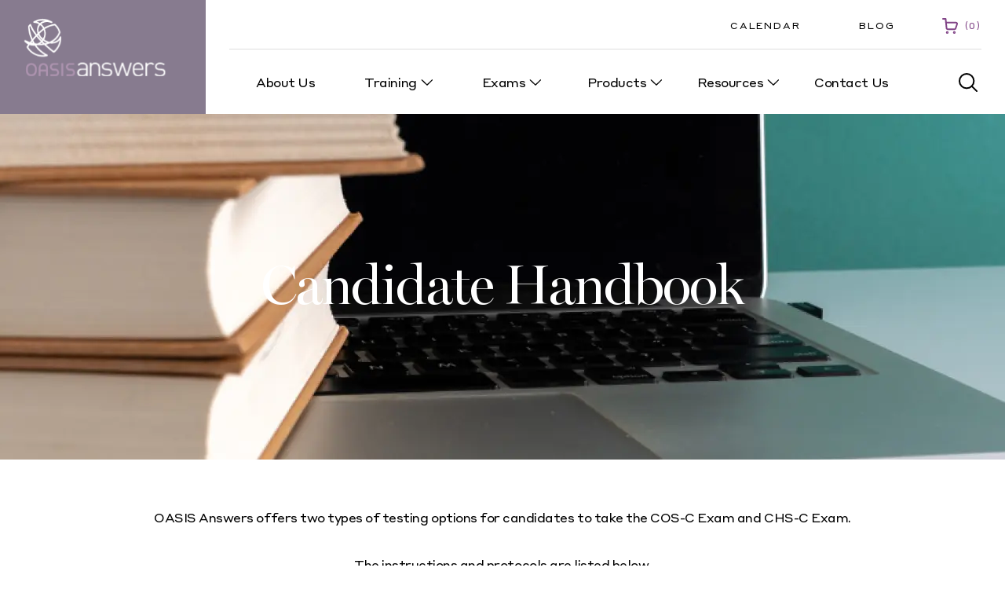

--- FILE ---
content_type: text/html; charset=UTF-8
request_url: https://oasisanswers.com/candidate-handbook/
body_size: 33226
content:
<!doctype html>
<html lang="en-US">
<head>
	<meta charset="UTF-8">
	<meta name="viewport" content="width=device-width, initial-scale=1">
	<link rel="profile" href="https://gmpg.org/xfn/11">
	<meta name='robots' content='index, follow, max-image-preview:large, max-snippet:-1, max-video-preview:-1' />

<!-- Google Tag Manager for WordPress by gtm4wp.com -->
<script data-cfasync="false" data-pagespeed-no-defer>
	var gtm4wp_datalayer_name = "dataLayer";
	var dataLayer = dataLayer || [];
	const gtm4wp_use_sku_instead = false;
	const gtm4wp_currency = 'USD';
	const gtm4wp_product_per_impression = 10;
	const gtm4wp_clear_ecommerce = false;
	const gtm4wp_datalayer_max_timeout = 2000;
</script>
<!-- End Google Tag Manager for WordPress by gtm4wp.com -->
	<!-- This site is optimized with the Yoast SEO plugin v26.7 - https://yoast.com/wordpress/plugins/seo/ -->
	<title>Candidate Handbook | OASIS Answers</title>
<link data-rocket-prefetch href="https://scripts.clarity.ms" rel="dns-prefetch">
<link data-rocket-prefetch href="https://www.clarity.ms" rel="dns-prefetch">
<link data-rocket-prefetch href="https://connect.facebook.net" rel="dns-prefetch">
<link data-rocket-prefetch href="https://www.googletagmanager.com" rel="dns-prefetch">
<link data-rocket-prefetch href="https://snap.licdn.com" rel="dns-prefetch">
<link data-rocket-prefetch href="https://b3288347.smushcdn.com" rel="dns-prefetch">
<link data-rocket-prefetch href="https://googleads.g.doubleclick.net" rel="dns-prefetch">
<link data-rocket-prefetch href="https://capi-automation.s3.us-east-2.amazonaws.com" rel="dns-prefetch"><link rel="preload" data-rocket-preload as="image" href="https://b3288347.smushcdn.com/3288347/wp-content/uploads/2023/07/Rectangle-72-3.jpg?lossy=0&#038;strip=1&#038;webp=1" fetchpriority="high">
	<meta name="description" content="OASIS Answers offers two types of testing options for candidates to take the COS-C Exam. Learn more about Pencil &amp; Paper and Computer-Based Testing." />
	<link rel="canonical" href="https://oasisanswers.com/candidate-handbook/" />
	<meta property="og:locale" content="en_US" />
	<meta property="og:type" content="article" />
	<meta property="og:title" content="Candidate Handbook | OASIS Answers" />
	<meta property="og:description" content="OASIS Answers offers two types of testing options for candidates to take the COS-C Exam. Learn more about Pencil &amp; Paper and Computer-Based Testing." />
	<meta property="og:url" content="https://oasisanswers.com/candidate-handbook/" />
	<meta property="og:site_name" content="OASIS Answers" />
	<meta property="article:publisher" content="https://www.facebook.com/OASISAnswersInc/" />
	<meta property="article:modified_time" content="2025-10-21T16:14:36+00:00" />
	<meta property="og:image" content="https://oasisanswers.com/wp-content/uploads/2023/07/favicon.png" />
	<meta property="og:image:width" content="595" />
	<meta property="og:image:height" content="599" />
	<meta property="og:image:type" content="image/png" />
	<meta name="twitter:card" content="summary_large_image" />
	<meta name="twitter:site" content="@OASIS_Answers" />
	<meta name="twitter:label1" content="Est. reading time" />
	<meta name="twitter:data1" content="5 minutes" />
	<script type="application/ld+json" class="yoast-schema-graph">{"@context":"https://schema.org","@graph":[{"@type":"WebPage","@id":"https://oasisanswers.com/candidate-handbook/","url":"https://oasisanswers.com/candidate-handbook/","name":"Candidate Handbook | OASIS Answers","isPartOf":{"@id":"https://oasisanswers.com/#website"},"datePublished":"2023-08-11T11:28:12+00:00","dateModified":"2025-10-21T16:14:36+00:00","description":"OASIS Answers offers two types of testing options for candidates to take the COS-C Exam. Learn more about Pencil & Paper and Computer-Based Testing.","breadcrumb":{"@id":"https://oasisanswers.com/candidate-handbook/#breadcrumb"},"inLanguage":"en-US","potentialAction":[{"@type":"ReadAction","target":["https://oasisanswers.com/candidate-handbook/"]}]},{"@type":"BreadcrumbList","@id":"https://oasisanswers.com/candidate-handbook/#breadcrumb","itemListElement":[{"@type":"ListItem","position":1,"name":"Home","item":"https://oasisanswers.com/"},{"@type":"ListItem","position":2,"name":"Candidate Handbook"}]},{"@type":"WebSite","@id":"https://oasisanswers.com/#website","url":"https://oasisanswers.com/","name":"OASIS Answers","description":"We simplify the complex","publisher":{"@id":"https://oasisanswers.com/#organization"},"potentialAction":[{"@type":"SearchAction","target":{"@type":"EntryPoint","urlTemplate":"https://oasisanswers.com/?s={search_term_string}"},"query-input":{"@type":"PropertyValueSpecification","valueRequired":true,"valueName":"search_term_string"}}],"inLanguage":"en-US"},{"@type":"Organization","@id":"https://oasisanswers.com/#organization","name":"OASIS Answers","url":"https://oasisanswers.com/","logo":{"@type":"ImageObject","inLanguage":"en-US","@id":"https://oasisanswers.com/#/schema/logo/image/","url":"https://oasisanswers.com/wp-content/uploads/2023/07/favicon.png","contentUrl":"https://oasisanswers.com/wp-content/uploads/2023/07/favicon.png","width":595,"height":599,"caption":"OASIS Answers"},"image":{"@id":"https://oasisanswers.com/#/schema/logo/image/"},"sameAs":["https://www.facebook.com/OASISAnswersInc/","https://x.com/OASIS_Answers"]}]}</script>
	<!-- / Yoast SEO plugin. -->


<link rel='dns-prefetch' href='//ajax.googleapis.com' />
<link rel='dns-prefetch' href='//b3288347.smushcdn.com' />

<link rel="alternate" type="application/rss+xml" title="OASIS Answers &raquo; Feed" href="https://oasisanswers.com/feed/" />
<link rel="alternate" type="application/rss+xml" title="OASIS Answers &raquo; Comments Feed" href="https://oasisanswers.com/comments/feed/" />
<link rel="alternate" title="oEmbed (JSON)" type="application/json+oembed" href="https://oasisanswers.com/wp-json/oembed/1.0/embed?url=https%3A%2F%2Foasisanswers.com%2Fcandidate-handbook%2F" />
<link rel="alternate" title="oEmbed (XML)" type="text/xml+oembed" href="https://oasisanswers.com/wp-json/oembed/1.0/embed?url=https%3A%2F%2Foasisanswers.com%2Fcandidate-handbook%2F&#038;format=xml" />
		<style>
			.lazyload,
			.lazyloading {
				max-width: 100%;
			}
		</style>
		<style id='wp-img-auto-sizes-contain-inline-css'>
img:is([sizes=auto i],[sizes^="auto," i]){contain-intrinsic-size:3000px 1500px}
/*# sourceURL=wp-img-auto-sizes-contain-inline-css */
</style>
<link data-minify="1" rel='stylesheet' id='wc-authorize-net-cim-credit-card-checkout-block-css' href='https://oasisanswers.com/wp-content/cache/min/1/wp-content/plugins/woocommerce-gateway-authorize-net-cim/assets/css/blocks/wc-authorize-net-cim-checkout-block.css?ver=1768006022' media='all' />
<link data-minify="1" rel='stylesheet' id='wc-authorize-net-cim-echeck-checkout-block-css' href='https://oasisanswers.com/wp-content/cache/min/1/wp-content/plugins/woocommerce-gateway-authorize-net-cim/assets/css/blocks/wc-authorize-net-cim-checkout-block.css?ver=1768006022' media='all' />
<style id='wp-emoji-styles-inline-css'>

	img.wp-smiley, img.emoji {
		display: inline !important;
		border: none !important;
		box-shadow: none !important;
		height: 1em !important;
		width: 1em !important;
		margin: 0 0.07em !important;
		vertical-align: -0.1em !important;
		background: none !important;
		padding: 0 !important;
	}
/*# sourceURL=wp-emoji-styles-inline-css */
</style>
<link data-minify="1" rel='stylesheet' id='woocommerce-layout-css' href='https://oasisanswers.com/wp-content/cache/min/1/wp-content/plugins/woocommerce/assets/css/woocommerce-layout.css?ver=1768006022' media='all' />
<link data-minify="1" rel='stylesheet' id='woocommerce-smallscreen-css' href='https://oasisanswers.com/wp-content/cache/min/1/wp-content/plugins/woocommerce/assets/css/woocommerce-smallscreen.css?ver=1768006022' media='only screen and (max-width: 768px)' />
<link data-minify="1" rel='stylesheet' id='woocommerce-general-css' href='https://oasisanswers.com/wp-content/cache/min/1/wp-content/plugins/woocommerce/assets/css/woocommerce.css?ver=1768006022' media='all' />
<style id='woocommerce-inline-inline-css'>
.woocommerce form .form-row .required { visibility: visible; }
/*# sourceURL=woocommerce-inline-inline-css */
</style>
<link data-minify="1" rel='stylesheet' id='e2b-admin-ui-css-css' href='https://oasisanswers.com/wp-content/cache/min/1/ajax/libs/jqueryui/1.9.0/themes/base/jquery-ui.css?ver=1768006023' media='' />
<link data-minify="1" rel='stylesheet' id='hello-elementor-css' href='https://oasisanswers.com/wp-content/cache/min/1/wp-content/themes/hello-elementor/assets/css/reset.css?ver=1768006023' media='all' />
<link data-minify="1" rel='stylesheet' id='hello-elementor-theme-style-css' href='https://oasisanswers.com/wp-content/cache/min/1/wp-content/themes/hello-elementor/assets/css/theme.css?ver=1768006023' media='all' />
<link data-minify="1" rel='stylesheet' id='hello-elementor-header-footer-css' href='https://oasisanswers.com/wp-content/cache/min/1/wp-content/themes/hello-elementor/assets/css/header-footer.css?ver=1768006023' media='all' />
<link rel='stylesheet' id='elementor-frontend-css' href='https://oasisanswers.com/wp-content/plugins/elementor/assets/css/frontend.min.css?ver=3.33.4' media='all' />
<link rel='stylesheet' id='elementor-post-54-css' href='https://oasisanswers.com/wp-content/uploads/elementor/css/post-54.css?ver=1768006012' media='all' />
<link rel='stylesheet' id='widget-image-css' href='https://oasisanswers.com/wp-content/plugins/elementor/assets/css/widget-image.min.css?ver=3.33.4' media='all' />
<link rel='stylesheet' id='widget-nav-menu-css' href='https://oasisanswers.com/wp-content/plugins/elementor-pro/assets/css/widget-nav-menu.min.css?ver=3.33.2' media='all' />
<link rel='stylesheet' id='widget-woocommerce-menu-cart-css' href='https://oasisanswers.com/wp-content/plugins/elementor-pro/assets/css/widget-woocommerce-menu-cart.min.css?ver=3.33.2' media='all' />
<link rel='stylesheet' id='widget-search-form-css' href='https://oasisanswers.com/wp-content/plugins/elementor-pro/assets/css/widget-search-form.min.css?ver=3.33.2' media='all' />
<link rel='stylesheet' id='elementor-icons-shared-0-css' href='https://oasisanswers.com/wp-content/plugins/elementor/assets/lib/font-awesome/css/fontawesome.min.css?ver=5.15.3' media='all' />
<link data-minify="1" rel='stylesheet' id='elementor-icons-fa-solid-css' href='https://oasisanswers.com/wp-content/cache/min/1/wp-content/plugins/elementor/assets/lib/font-awesome/css/solid.min.css?ver=1768006023' media='all' />
<link rel='stylesheet' id='widget-divider-css' href='https://oasisanswers.com/wp-content/plugins/elementor/assets/css/widget-divider.min.css?ver=3.33.4' media='all' />
<link rel='stylesheet' id='widget-icon-list-css' href='https://oasisanswers.com/wp-content/plugins/elementor/assets/css/widget-icon-list.min.css?ver=3.33.4' media='all' />
<link rel='stylesheet' id='e-animation-fadeIn-css' href='https://oasisanswers.com/wp-content/plugins/elementor/assets/lib/animations/styles/fadeIn.min.css?ver=3.33.4' media='all' />
<link rel='stylesheet' id='widget-mega-menu-css' href='https://oasisanswers.com/wp-content/plugins/elementor-pro/assets/css/widget-mega-menu.min.css?ver=3.33.2' media='all' />
<link rel='stylesheet' id='e-sticky-css' href='https://oasisanswers.com/wp-content/plugins/elementor-pro/assets/css/modules/sticky.min.css?ver=3.33.2' media='all' />
<link rel='stylesheet' id='widget-heading-css' href='https://oasisanswers.com/wp-content/plugins/elementor/assets/css/widget-heading.min.css?ver=3.33.4' media='all' />
<link rel='stylesheet' id='widget-social-icons-css' href='https://oasisanswers.com/wp-content/plugins/elementor/assets/css/widget-social-icons.min.css?ver=3.33.4' media='all' />
<link rel='stylesheet' id='e-apple-webkit-css' href='https://oasisanswers.com/wp-content/plugins/elementor/assets/css/conditionals/apple-webkit.min.css?ver=3.33.4' media='all' />
<link data-minify="1" rel='stylesheet' id='elementor-icons-css' href='https://oasisanswers.com/wp-content/cache/min/1/wp-content/plugins/elementor/assets/lib/eicons/css/elementor-icons.min.css?ver=1768006023' media='all' />
<link rel='stylesheet' id='elementor-post-7254-css' href='https://oasisanswers.com/wp-content/uploads/elementor/css/post-7254.css?ver=1768008397' media='all' />
<link rel='stylesheet' id='elementor-post-22388-css' href='https://oasisanswers.com/wp-content/uploads/elementor/css/post-22388.css?ver=1768006013' media='all' />
<link rel='stylesheet' id='elementor-post-22468-css' href='https://oasisanswers.com/wp-content/uploads/elementor/css/post-22468.css?ver=1768006014' media='all' />
<link rel='stylesheet' id='sv-wc-payment-gateway-payment-form-v5_15_12-css' href='https://oasisanswers.com/wp-content/plugins/woocommerce-gateway-authorize-net-cim/vendor/skyverge/wc-plugin-framework/woocommerce/payment-gateway/assets/css/frontend/sv-wc-payment-gateway-payment-form.min.css?ver=5.15.12' media='all' />
<link data-minify="1" rel='stylesheet' id='hello-elementor-child-style-css' href='https://oasisanswers.com/wp-content/cache/min/1/wp-content/themes/hello-theme-child-master/style.css?ver=1768006023' media='all' />
<link data-minify="1" rel='stylesheet' id='alex-style-css' href='https://oasisanswers.com/wp-content/cache/min/1/wp-content/themes/hello-theme-child-master/css/alex.css?ver=1768006023' media='all' />
<link data-minify="1" rel='stylesheet' id='woo_discount_pro_style-css' href='https://oasisanswers.com/wp-content/cache/min/1/wp-content/plugins/woo-discount-rules-pro/Assets/Css/awdr_style.css?ver=1768006023' media='all' />
<link data-minify="1" rel='stylesheet' id='elementor-gf-local-oswald-css' href='https://oasisanswers.com/wp-content/cache/min/1/wp-content/uploads/elementor/google-fonts/css/oswald.css?ver=1768006023' media='all' />
<script src="https://oasisanswers.com/wp-includes/js/jquery/jquery.min.js?ver=3.7.1" id="jquery-core-js"></script>
<script src="https://oasisanswers.com/wp-includes/js/jquery/jquery-migrate.min.js?ver=3.4.1" id="jquery-migrate-js"></script>
<script src="https://oasisanswers.com/wp-content/plugins/woocommerce/assets/js/jquery-blockui/jquery.blockUI.min.js?ver=2.7.0-wc.10.4.3" id="wc-jquery-blockui-js" defer data-wp-strategy="defer"></script>
<script id="wc-add-to-cart-js-extra">
var wc_add_to_cart_params = {"ajax_url":"/wp-admin/admin-ajax.php","wc_ajax_url":"/?wc-ajax=%%endpoint%%","i18n_view_cart":"View cart","cart_url":"https://oasisanswers.com/cart/","is_cart":"","cart_redirect_after_add":"no"};
//# sourceURL=wc-add-to-cart-js-extra
</script>
<script src="https://oasisanswers.com/wp-content/plugins/woocommerce/assets/js/frontend/add-to-cart.min.js?ver=10.4.3" id="wc-add-to-cart-js" defer data-wp-strategy="defer"></script>
<script src="https://oasisanswers.com/wp-content/plugins/woocommerce/assets/js/js-cookie/js.cookie.min.js?ver=2.1.4-wc.10.4.3" id="wc-js-cookie-js" defer data-wp-strategy="defer"></script>
<script id="woocommerce-js-extra">
var woocommerce_params = {"ajax_url":"/wp-admin/admin-ajax.php","wc_ajax_url":"/?wc-ajax=%%endpoint%%","i18n_password_show":"Show password","i18n_password_hide":"Hide password"};
//# sourceURL=woocommerce-js-extra
</script>
<script src="https://oasisanswers.com/wp-content/plugins/woocommerce/assets/js/frontend/woocommerce.min.js?ver=10.4.3" id="woocommerce-js" defer data-wp-strategy="defer"></script>
<link rel="https://api.w.org/" href="https://oasisanswers.com/wp-json/" /><link rel="alternate" title="JSON" type="application/json" href="https://oasisanswers.com/wp-json/wp/v2/pages/7254" /><link rel="EditURI" type="application/rsd+xml" title="RSD" href="https://oasisanswers.com/xmlrpc.php?rsd" />

<link rel='shortlink' href='https://oasisanswers.com/?p=7254' />

<!-- Google Tag Manager for WordPress by gtm4wp.com -->
<!-- GTM Container placement set to off -->
<script data-cfasync="false" data-pagespeed-no-defer>
	var dataLayer_content = {"pagePostType":"page","pagePostType2":"single-page","pagePostAuthor":"dumitru"};
	dataLayer.push( dataLayer_content );
</script>
<script data-cfasync="false" data-pagespeed-no-defer>
	console.warn && console.warn("[GTM4WP] Google Tag Manager container code placement set to OFF !!!");
	console.warn && console.warn("[GTM4WP] Data layer codes are active but GTM container must be loaded using custom coding !!!");
</script>
<!-- End Google Tag Manager for WordPress by gtm4wp.com -->		<script>
			document.documentElement.className = document.documentElement.className.replace('no-js', 'js');
		</script>
				<style>
			.no-js img.lazyload {
				display: none;
			}

			figure.wp-block-image img.lazyloading {
				min-width: 150px;
			}

			.lazyload,
			.lazyloading {
				--smush-placeholder-width: 100px;
				--smush-placeholder-aspect-ratio: 1/1;
				width: var(--smush-image-width, var(--smush-placeholder-width)) !important;
				aspect-ratio: var(--smush-image-aspect-ratio, var(--smush-placeholder-aspect-ratio)) !important;
			}

						.lazyload, .lazyloading {
				opacity: 0;
			}

			.lazyloaded {
				opacity: 1;
				transition: opacity 400ms;
				transition-delay: 0ms;
			}

					</style>
			<noscript><style>.woocommerce-product-gallery{ opacity: 1 !important; }</style></noscript>
	<!-- Google Tag Manager -->
<script>(function(w,d,s,l,i){w[l]=w[l]||[];w[l].push({'gtm.start':
new Date().getTime(),event:'gtm.js'});var f=d.getElementsByTagName(s)[0],
j=d.createElement(s),dl=l!='dataLayer'?'&l='+l:'';j.async=true;j.src=
'https://www.googletagmanager.com/gtm.js?id='+i+dl;f.parentNode.insertBefore(j,f);
})(window,document,'script','dataLayer','GTM-PNZP27C');</script>
<!-- End Google Tag Manager -->
			<style>
				.e-con.e-parent:nth-of-type(n+4):not(.e-lazyloaded):not(.e-no-lazyload),
				.e-con.e-parent:nth-of-type(n+4):not(.e-lazyloaded):not(.e-no-lazyload) * {
					background-image: none !important;
				}
				@media screen and (max-height: 1024px) {
					.e-con.e-parent:nth-of-type(n+3):not(.e-lazyloaded):not(.e-no-lazyload),
					.e-con.e-parent:nth-of-type(n+3):not(.e-lazyloaded):not(.e-no-lazyload) * {
						background-image: none !important;
					}
				}
				@media screen and (max-height: 640px) {
					.e-con.e-parent:nth-of-type(n+2):not(.e-lazyloaded):not(.e-no-lazyload),
					.e-con.e-parent:nth-of-type(n+2):not(.e-lazyloaded):not(.e-no-lazyload) * {
						background-image: none !important;
					}
				}
			</style>
			<link rel="icon" href="https://b3288347.smushcdn.com/3288347/wp-content/uploads/2023/07/favicon-100x100.png?lossy=0&strip=1&webp=1" sizes="32x32" />
<link rel="icon" href="https://b3288347.smushcdn.com/3288347/wp-content/uploads/2023/07/favicon-298x300.png?lossy=0&strip=1&webp=1" sizes="192x192" />
<link rel="apple-touch-icon" href="https://b3288347.smushcdn.com/3288347/wp-content/uploads/2023/07/favicon-298x300.png?lossy=0&strip=1&webp=1" />
<meta name="msapplication-TileImage" content="https://oasisanswers.com/wp-content/uploads/2023/07/favicon-300x300.png" />
<meta name="generator" content="WP Rocket 3.20.3" data-wpr-features="wpr_minify_js wpr_preconnect_external_domains wpr_oci wpr_minify_css wpr_preload_links wpr_desktop" /></head>
<body class="wp-singular page-template-default page page-id-7254 wp-embed-responsive wp-theme-hello-elementor wp-child-theme-hello-theme-child-master theme-hello-elementor woocommerce-no-js hello-elementor-default elementor-default elementor-kit-54 elementor-page elementor-page-7254">

<!-- Google Tag Manager (noscript) -->
<noscript><iframe data-src="https://www.googletagmanager.com/ns.html?id=GTM-PNZP27C"
height="0" width="0" style="display:none;visibility:hidden" src="[data-uri]" class="lazyload" data-load-mode="1"></iframe></noscript>
<!-- End Google Tag Manager (noscript) -->

<a class="skip-link screen-reader-text" href="#content">Skip to content</a>

		<header  data-elementor-type="header" data-elementor-id="22388" class="elementor elementor-22388 elementor-location-header" data-elementor-post-type="elementor_library">
			<div class="elementor-element elementor-element-7b84375b relativ e-flex e-con-boxed e-con e-parent" data-id="7b84375b" data-element_type="container" data-settings="{&quot;background_background&quot;:&quot;gradient&quot;,&quot;sticky&quot;:&quot;top&quot;,&quot;sticky_effects_offset&quot;:&quot;100&quot;,&quot;sticky_on&quot;:[&quot;desktop&quot;,&quot;tablet&quot;,&quot;mobile&quot;],&quot;sticky_offset&quot;:0,&quot;sticky_anchor_link_offset&quot;:0}">
					<div  class="e-con-inner">
		<div class="elementor-element elementor-element-447e9dc6 e-con-full e-flex e-con e-child" data-id="447e9dc6" data-element_type="container" data-settings="{&quot;background_background&quot;:&quot;classic&quot;}">
				<div class="elementor-element elementor-element-5e597e4c custom-logo elementor-widget elementor-widget-image" data-id="5e597e4c" data-element_type="widget" data-widget_type="image.default">
				<div class="elementor-widget-container">
																<a href="/">
							<img width="209" height="85" data-src="https://oasisanswers.com/wp-content/uploads/2025/09/logo-top-1.svg" class="attachment-full size-full wp-image-22380 lazyload" alt="" src="[data-uri]" style="--smush-placeholder-width: 209px; --smush-placeholder-aspect-ratio: 209/85;" />								</a>
															</div>
				</div>
				</div>
		<div class="elementor-element elementor-element-cb58679 e-con-full e-flex e-con e-child" data-id="cb58679" data-element_type="container" data-settings="{&quot;background_background&quot;:&quot;classic&quot;}">
		<div class="elementor-element elementor-element-70af51d6 elementor-hidden-mobile e-flex e-con-boxed e-con e-child" data-id="70af51d6" data-element_type="container">
					<div  class="e-con-inner">
				<div class="elementor-element elementor-element-65e10292 elementor-nav-menu--dropdown-mobile elementor-nav-menu__text-align-aside elementor-nav-menu--toggle elementor-nav-menu--burger elementor-widget elementor-widget-nav-menu" data-id="65e10292" data-element_type="widget" data-settings="{&quot;layout&quot;:&quot;horizontal&quot;,&quot;submenu_icon&quot;:{&quot;value&quot;:&quot;&lt;i class=\&quot;fas fa-caret-down\&quot; aria-hidden=\&quot;true\&quot;&gt;&lt;\/i&gt;&quot;,&quot;library&quot;:&quot;fa-solid&quot;},&quot;toggle&quot;:&quot;burger&quot;}" data-widget_type="nav-menu.default">
				<div class="elementor-widget-container">
								<nav aria-label="Menu" class="elementor-nav-menu--main elementor-nav-menu__container elementor-nav-menu--layout-horizontal e--pointer-none">
				<ul id="menu-1-65e10292" class="elementor-nav-menu"><li class="menu-item menu-item-type-post_type menu-item-object-page menu-item-5688"><a href="https://oasisanswers.com/calendar/" class="elementor-item">Calendar</a></li>
<li class="menu-item menu-item-type-post_type menu-item-object-page menu-item-584"><a href="https://oasisanswers.com/blog/" class="elementor-item">Blog</a></li>
</ul>			</nav>
					<div class="elementor-menu-toggle" role="button" tabindex="0" aria-label="Menu Toggle" aria-expanded="false">
			<i aria-hidden="true" role="presentation" class="elementor-menu-toggle__icon--open eicon-menu-bar"></i><i aria-hidden="true" role="presentation" class="elementor-menu-toggle__icon--close eicon-close"></i>		</div>
					<nav class="elementor-nav-menu--dropdown elementor-nav-menu__container" aria-hidden="true">
				<ul id="menu-2-65e10292" class="elementor-nav-menu"><li class="menu-item menu-item-type-post_type menu-item-object-page menu-item-5688"><a href="https://oasisanswers.com/calendar/" class="elementor-item" tabindex="-1">Calendar</a></li>
<li class="menu-item menu-item-type-post_type menu-item-object-page menu-item-584"><a href="https://oasisanswers.com/blog/" class="elementor-item" tabindex="-1">Blog</a></li>
</ul>			</nav>
						</div>
				</div>
				<div class="elementor-element elementor-element-25b9e712 toggle-icon--custom elementor-menu-cart--items-indicator-plain cutom-cart elementor-menu-cart--cart-type-side-cart elementor-menu-cart--show-remove-button-yes elementor-widget elementor-widget-woocommerce-menu-cart" data-id="25b9e712" data-element_type="widget" data-settings="{&quot;automatically_open_cart&quot;:&quot;yes&quot;,&quot;cart_type&quot;:&quot;side-cart&quot;,&quot;open_cart&quot;:&quot;click&quot;}" data-widget_type="woocommerce-menu-cart.default">
				<div class="elementor-widget-container">
							<div class="elementor-menu-cart__wrapper">
							<div class="elementor-menu-cart__toggle_wrapper">
					<div class="elementor-menu-cart__container elementor-lightbox" aria-hidden="true">
						<div class="elementor-menu-cart__main" aria-hidden="true">
									<div class="elementor-menu-cart__close-button">
					</div>
									<div class="widget_shopping_cart_content">
															</div>
						</div>
					</div>
							<div class="elementor-menu-cart__toggle elementor-button-wrapper">
			<a id="elementor-menu-cart__toggle_button" href="#" class="elementor-menu-cart__toggle_button elementor-button elementor-size-sm" aria-expanded="false">
				<span class="elementor-button-text"><span class="woocommerce-Price-amount amount"><bdi><span class="woocommerce-Price-currencySymbol">&#36;</span>0</bdi></span></span>
				<span class="elementor-button-icon">
					<span class="elementor-button-icon-qty" data-counter="0">0</span>
										<span class="elementor-screen-only">Cart</span>
				</span>
			</a>
		</div>
						</div>
					</div> <!-- close elementor-menu-cart__wrapper -->
						</div>
				</div>
				<div class="elementor-element elementor-element-4d04c74d elementor-search-form--skin-full_screen custom-search elementor-widget-mobile__width-initial elementor-hidden-desktop elementor-hidden-mobile elementor-widget elementor-widget-search-form" data-id="4d04c74d" data-element_type="widget" data-settings="{&quot;skin&quot;:&quot;full_screen&quot;}" data-widget_type="search-form.default">
				<div class="elementor-widget-container">
							<search role="search">
			<form class="elementor-search-form" action="https://oasisanswers.com" method="get">
												<div class="elementor-search-form__toggle" role="button" tabindex="0" aria-label="Search">
					<i aria-hidden="true" class="fas fa-search"></i>				</div>
								<div class="elementor-search-form__container">
					<label class="elementor-screen-only" for="elementor-search-form-4d04c74d">Search</label>

					
					<input id="elementor-search-form-4d04c74d" placeholder="Search..." class="elementor-search-form__input" type="search" name="s" value="">
					
					
										<div class="dialog-lightbox-close-button dialog-close-button" role="button" tabindex="0" aria-label="Close this search box.">
						<i aria-hidden="true" class="eicon-close"></i>					</div>
									</div>
			</form>
		</search>
						</div>
				</div>
					</div>
				</div>
				<div class="elementor-element elementor-element-57eeec54 elementor-hidden-mobile elementor-widget-divider--view-line elementor-widget elementor-widget-divider" data-id="57eeec54" data-element_type="widget" data-widget_type="divider.default">
				<div class="elementor-widget-container">
							<div class="elementor-divider">
			<span class="elementor-divider-separator">
						</span>
		</div>
						</div>
				</div>
		<div class="elementor-element elementor-element-108622d2 custom-row-2 e-flex e-con-boxed e-con e-child" data-id="108622d2" data-element_type="container">
					<div class="e-con-inner">
				<div class="elementor-element elementor-element-5245d e-n-menu-none elementor-hidden-mobile e-full_width e-n-menu-layout-horizontal elementor-widget elementor-widget-n-menu" data-id="5245d" data-element_type="widget" data-settings="{&quot;menu_items&quot;:[{&quot;item_title&quot;:&quot;About Us&quot;,&quot;_id&quot;:&quot;2f4b664&quot;,&quot;__dynamic__&quot;:{&quot;item_link&quot;:&quot;[elementor-tag id=\&quot;4d0d28b\&quot; name=\&quot;internal-url\&quot; settings=\&quot;%7B%22type%22%3A%22post%22%2C%22post_id%22%3A%2288%22%7D\&quot;]&quot;},&quot;item_link&quot;:{&quot;url&quot;:&quot;https:\/\/oasisanswers.com\/about-us\/&quot;,&quot;is_external&quot;:&quot;&quot;,&quot;nofollow&quot;:&quot;&quot;,&quot;custom_attributes&quot;:&quot;&quot;},&quot;item_dropdown_content&quot;:&quot;no&quot;,&quot;item_icon&quot;:{&quot;value&quot;:&quot;&quot;,&quot;library&quot;:&quot;&quot;},&quot;item_icon_active&quot;:null,&quot;element_id&quot;:&quot;&quot;},{&quot;item_title&quot;:&quot;Training&quot;,&quot;item_dropdown_content&quot;:&quot;yes&quot;,&quot;item_icon_active&quot;:null,&quot;_id&quot;:&quot;edcdc29&quot;,&quot;item_link&quot;:{&quot;url&quot;:&quot;&quot;,&quot;is_external&quot;:&quot;&quot;,&quot;nofollow&quot;:&quot;&quot;,&quot;custom_attributes&quot;:&quot;&quot;},&quot;item_icon&quot;:{&quot;value&quot;:&quot;&quot;,&quot;library&quot;:&quot;&quot;},&quot;element_id&quot;:&quot;&quot;},{&quot;item_title&quot;:&quot;Exams&quot;,&quot;item_dropdown_content&quot;:&quot;yes&quot;,&quot;item_icon_active&quot;:null,&quot;_id&quot;:&quot;9b683ca&quot;,&quot;item_link&quot;:{&quot;url&quot;:&quot;&quot;,&quot;is_external&quot;:&quot;&quot;,&quot;nofollow&quot;:&quot;&quot;,&quot;custom_attributes&quot;:&quot;&quot;},&quot;item_icon&quot;:{&quot;value&quot;:&quot;&quot;,&quot;library&quot;:&quot;&quot;},&quot;element_id&quot;:&quot;&quot;},{&quot;item_title&quot;:&quot;Products&quot;,&quot;item_dropdown_content&quot;:&quot;yes&quot;,&quot;item_icon_active&quot;:null,&quot;_id&quot;:&quot;4aba919&quot;,&quot;item_link&quot;:{&quot;url&quot;:&quot;&quot;,&quot;is_external&quot;:&quot;&quot;,&quot;nofollow&quot;:&quot;&quot;,&quot;custom_attributes&quot;:&quot;&quot;},&quot;item_icon&quot;:{&quot;value&quot;:&quot;&quot;,&quot;library&quot;:&quot;&quot;},&quot;element_id&quot;:&quot;&quot;},{&quot;item_title&quot;:&quot;Resources&quot;,&quot;item_dropdown_content&quot;:&quot;yes&quot;,&quot;item_icon_active&quot;:null,&quot;_id&quot;:&quot;91df9a5&quot;,&quot;item_link&quot;:{&quot;url&quot;:&quot;&quot;,&quot;is_external&quot;:&quot;&quot;,&quot;nofollow&quot;:&quot;&quot;,&quot;custom_attributes&quot;:&quot;&quot;},&quot;item_icon&quot;:{&quot;value&quot;:&quot;&quot;,&quot;library&quot;:&quot;&quot;},&quot;element_id&quot;:&quot;&quot;},{&quot;item_title&quot;:&quot;Contact Us&quot;,&quot;item_link&quot;:{&quot;url&quot;:&quot;\/contact-us&quot;,&quot;is_external&quot;:&quot;&quot;,&quot;nofollow&quot;:&quot;&quot;,&quot;custom_attributes&quot;:&quot;&quot;},&quot;_id&quot;:&quot;5ca3eb9&quot;,&quot;item_dropdown_content&quot;:&quot;no&quot;,&quot;item_icon&quot;:{&quot;value&quot;:&quot;&quot;,&quot;library&quot;:&quot;&quot;},&quot;item_icon_active&quot;:null,&quot;element_id&quot;:&quot;&quot;}],&quot;item_position_horizontal&quot;:&quot;stretch&quot;,&quot;open_animation&quot;:&quot;fadeIn&quot;,&quot;breakpoint_selector&quot;:&quot;none&quot;,&quot;content_width&quot;:&quot;full_width&quot;,&quot;item_layout&quot;:&quot;horizontal&quot;,&quot;open_on&quot;:&quot;hover&quot;,&quot;horizontal_scroll&quot;:&quot;disable&quot;,&quot;menu_item_title_distance_from_content&quot;:{&quot;unit&quot;:&quot;px&quot;,&quot;size&quot;:0,&quot;sizes&quot;:[]},&quot;menu_item_title_distance_from_content_tablet&quot;:{&quot;unit&quot;:&quot;px&quot;,&quot;size&quot;:&quot;&quot;,&quot;sizes&quot;:[]},&quot;menu_item_title_distance_from_content_mobile&quot;:{&quot;unit&quot;:&quot;px&quot;,&quot;size&quot;:&quot;&quot;,&quot;sizes&quot;:[]}}" data-widget_type="mega-menu.default">
				<div class="elementor-widget-container">
							<nav class="e-n-menu" data-widget-number="336" aria-label=" Menu">
					<button class="e-n-menu-toggle" id="menu-toggle-336" aria-haspopup="true" aria-expanded="false" aria-controls="menubar-336" aria-label="Menu Toggle">
			<span class="e-n-menu-toggle-icon e-open">
				<i class="eicon-menu-bar"></i>			</span>
			<span class="e-n-menu-toggle-icon e-close">
				<i class="eicon-close"></i>			</span>
		</button>
					<div class="e-n-menu-wrapper" id="menubar-336" aria-labelledby="menu-toggle-336">
				<ul class="e-n-menu-heading">
								<li class="e-n-menu-item">
				<div id="e-n-menu-title-3361" class="e-n-menu-title">
					<a class="e-n-menu-title-container e-focus e-link" href="https://oasisanswers.com/about-us/">												<span class="e-n-menu-title-text">
							About Us						</span>
					</a>									</div>
							</li>
					<li class="e-n-menu-item">
				<div id="e-n-menu-title-3362" class="e-n-menu-title">
					<div class="e-n-menu-title-container">												<span class="e-n-menu-title-text">
							Training						</span>
					</div>											<button id="e-n-menu-dropdown-icon-3362" class="e-n-menu-dropdown-icon e-focus" data-tab-index="2" aria-haspopup="true" aria-expanded="false" aria-controls="e-n-menu-content-3362" >
							<span class="e-n-menu-dropdown-icon-opened">
								<svg xmlns="http://www.w3.org/2000/svg" width="13" height="8" viewBox="0 0 13 8" fill="none"><path d="M12.138 6.61185C12.138 6.75053 12.0918 6.8661 11.9993 6.98167C11.7913 7.1897 11.4677 7.1897 11.2597 6.98167L6.29011 2.12769L1.34367 6.98167C1.13565 7.1897 0.812046 7.1897 0.604019 6.98167C0.395991 6.77365 0.395991 6.45005 0.604019 6.24202L5.92028 1.01821C6.12831 0.810185 6.45191 0.810185 6.65994 1.01821L11.9762 6.24202C12.0687 6.33448 12.138 6.47316 12.138 6.61185Z" fill="#814487"></path></svg>								<span class="elementor-screen-only">Close Training</span>
							</span>
							<span class="e-n-menu-dropdown-icon-closed">
								<svg xmlns="http://www.w3.org/2000/svg" width="13" height="8" viewBox="0 0 13 8" fill="none"><path d="M0.585879 1.38815C0.585879 1.24947 0.632108 1.1339 0.724565 1.01833C0.932592 0.810298 1.25619 0.810298 1.46422 1.01833L6.43377 5.87231L11.3802 1.01833C11.5882 0.810298 11.9118 0.810298 12.1199 1.01833C12.3279 1.22635 12.3279 1.54995 12.1199 1.75798L6.8036 6.98179C6.59557 7.18982 6.27197 7.18982 6.06394 6.98179L0.747679 1.75798C0.655222 1.66552 0.585879 1.52684 0.585879 1.38815Z" fill="black"></path></svg>								<span class="elementor-screen-only">Open Training</span>
							</span>
						</button>
									</div>
									<div class="e-n-menu-content">
						<div id="e-n-menu-content-3362" data-tab-index="2" aria-labelledby="e-n-menu-dropdown-icon-3362" class="elementor-element elementor-element-1709d36f e-flex e-con-boxed e-con e-child" data-id="1709d36f" data-element_type="container" data-settings="{&quot;background_background&quot;:&quot;classic&quot;}">
					<div class="e-con-inner">
		<div class="elementor-element elementor-element-3f8c65fa e-con-full e-flex e-con e-child" data-id="3f8c65fa" data-element_type="container">
		<div class="elementor-element elementor-element-7698ef54 e-con-full e-flex e-con e-child" data-id="7698ef54" data-element_type="container" data-settings="{&quot;background_background&quot;:&quot;classic&quot;}">
		<div class="elementor-element elementor-element-5b597cd9 e-con-full e-flex e-con e-child" data-id="5b597cd9" data-element_type="container">
				<div class="elementor-element elementor-element-649a61ce elementor-widget elementor-widget-text-editor" data-id="649a61ce" data-element_type="widget" data-widget_type="text-editor.default">
				<div class="elementor-widget-container">
									<h5>Training</h5>								</div>
				</div>
				<div class="elementor-element elementor-element-3462238 elementor-widget-divider--view-line elementor-widget elementor-widget-divider" data-id="3462238" data-element_type="widget" data-widget_type="divider.default">
				<div class="elementor-widget-container">
							<div class="elementor-divider">
			<span class="elementor-divider-separator">
						</span>
		</div>
						</div>
				</div>
				<div class="elementor-element elementor-element-4f3c8316 elementor-widget elementor-widget-image" data-id="4f3c8316" data-element_type="widget" data-widget_type="image.default">
				<div class="elementor-widget-container">
															<img width="80" height="81" data-src="https://oasisanswers.com/wp-content/uploads/2025/09/squiggle-logo-1-2.svg" class="attachment-medium_large size-medium_large wp-image-22381 lazyload" alt="" src="[data-uri]" style="--smush-placeholder-width: 80px; --smush-placeholder-aspect-ratio: 80/81;" />															</div>
				</div>
				</div>
		<div class="elementor-element elementor-element-1958f6cc e-con-full e-flex e-con e-child" data-id="1958f6cc" data-element_type="container">
				<div class="elementor-element elementor-element-fa24993 mega-menu-column-heading elementor-widget elementor-widget-text-editor" data-id="fa24993" data-element_type="widget" data-widget_type="text-editor.default">
				<div class="elementor-widget-container">
									<h5>OASIS Training</h5>								</div>
				</div>
				<div class="elementor-element elementor-element-386fc3f elementor-widget-divider--view-line elementor-widget elementor-widget-divider" data-id="386fc3f" data-element_type="widget" data-widget_type="divider.default">
				<div class="elementor-widget-container">
							<div class="elementor-divider">
			<span class="elementor-divider-separator">
						</span>
		</div>
						</div>
				</div>
				<div class="elementor-element elementor-element-e57dc02 elementor-align-left elementor-icon-list--layout-traditional elementor-list-item-link-full_width elementor-widget elementor-widget-icon-list" data-id="e57dc02" data-element_type="widget" data-widget_type="icon-list.default">
				<div class="elementor-widget-container">
							<ul class="elementor-icon-list-items">
							<li class="elementor-icon-list-item">
											<a href="/training-oasis/">

											<span class="elementor-icon-list-text">OASIS Training Overview</span>
											</a>
									</li>
								<li class="elementor-icon-list-item">
											<a href="/training-blueprint-for-oasis-accuracy/">

											<span class="elementor-icon-list-text">In-Person OASIS Training</span>
											</a>
									</li>
								<li class="elementor-icon-list-item">
											<a href="/private-blueprint-workshops/">

											<span class="elementor-icon-list-text">Private OASIS Training</span>
											</a>
									</li>
								<li class="elementor-icon-list-item">
											<a href="/training-quarterly-oasis-update/">

											<span class="elementor-icon-list-text">Quarterly OASIS Update</span>
											</a>
									</li>
								<li class="elementor-icon-list-item">
											<a href="/product-category/home-health-webinars/">

											<span class="elementor-icon-list-text">OASIS Webinars</span>
											</a>
									</li>
								<li class="elementor-icon-list-item">
											<a href="https://oasisanswers.com/cos-c-chs-c-conference-2026/">

											<span class="elementor-icon-list-text">2026 COS-C/CHS-C Conference</span>
											</a>
									</li>
						</ul>
						</div>
				</div>
				</div>
		<div class="elementor-element elementor-element-64c9969f e-con-full e-flex e-con e-child" data-id="64c9969f" data-element_type="container">
				<div class="elementor-element elementor-element-38968f11 mega-menu-column-heading elementor-widget elementor-widget-text-editor" data-id="38968f11" data-element_type="widget" data-widget_type="text-editor.default">
				<div class="elementor-widget-container">
									<h5>HOPE Training</h5>								</div>
				</div>
				<div class="elementor-element elementor-element-47b9ed3e elementor-widget-divider--view-line elementor-widget elementor-widget-divider" data-id="47b9ed3e" data-element_type="widget" data-widget_type="divider.default">
				<div class="elementor-widget-container">
							<div class="elementor-divider">
			<span class="elementor-divider-separator">
						</span>
		</div>
						</div>
				</div>
				<div class="elementor-element elementor-element-4eaf5ae8 elementor-icon-list--layout-traditional elementor-list-item-link-full_width elementor-widget elementor-widget-icon-list" data-id="4eaf5ae8" data-element_type="widget" data-widget_type="icon-list.default">
				<div class="elementor-widget-container">
							<ul class="elementor-icon-list-items">
							<li class="elementor-icon-list-item">
											<a href="/training-hope-in-action/">

											<span class="elementor-icon-list-text">HOPE Training Overview</span>
											</a>
									</li>
								<li class="elementor-icon-list-item">
											<a href="/attend-a-hope-in-person-training/">

											<span class="elementor-icon-list-text">In-Person HOPE Training</span>
											</a>
									</li>
								<li class="elementor-icon-list-item">
											<a href="/private-hope-in-action-workshops/">

											<span class="elementor-icon-list-text">Private HOPE Training</span>
											</a>
									</li>
								<li class="elementor-icon-list-item">
											<a href="/shop/hope-webinar/hope-in-action/">

											<span class="elementor-icon-list-text">On-Demand HOPE Training</span>
											</a>
									</li>
								<li class="elementor-icon-list-item">
											<a href="https://oasisanswers.com/hope-in-action-live-webinar-bundle/">

											<span class="elementor-icon-list-text">Live HOPE Webinars</span>
											</a>
									</li>
								<li class="elementor-icon-list-item">
											<a href="https://oasisanswers.com/cos-c-chs-c-conference-2026/">

											<span class="elementor-icon-list-text">2026 COS-C/CHS-C Conference</span>
											</a>
									</li>
						</ul>
						</div>
				</div>
				</div>
				</div>
		<div class="elementor-element elementor-element-7eb9fc58 e-con-full e-flex e-con e-child" data-id="7eb9fc58" data-element_type="container" data-settings="{&quot;background_background&quot;:&quot;classic&quot;}">
				<div class="elementor-element elementor-element-c223b67 elementor-widget elementor-widget-html" data-id="c223b67" data-element_type="widget" data-widget_type="html.default">
				<div class="elementor-widget-container">
					<p style="text-align: center; margin-bottom: 15px;"><strong>COS-C / CHS-C Conference 2026</strong></p>				</div>
				</div>
				<div class="elementor-element elementor-element-ce09fbe elementor-widget elementor-widget-html" data-id="ce09fbe" data-element_type="widget" data-widget_type="html.default">
				<div class="elementor-widget-container">
					<p style="text-align: center; margin-bottom: 10px; line-height: 16px;font-size: 13px">Protecting OASIS &amp; HOPE Accuracy through Education and Responsible AI Solutions</p>				</div>
				</div>
				<div class="elementor-element elementor-element-add0cb3 elementor-widget elementor-widget-html" data-id="add0cb3" data-element_type="widget" data-widget_type="html.default">
				<div class="elementor-widget-container">
					<p style="text-align: center;">March 17 – 20, 2026 – Baltimore, MD</p>				</div>
				</div>
				<div class="elementor-element elementor-element-5b94bcb elementor-align-center elementor-widget__width-initial elementor-widget elementor-widget-button" data-id="5b94bcb" data-element_type="widget" data-widget_type="button.default">
				<div class="elementor-widget-container">
									<div class="elementor-button-wrapper">
					<a class="elementor-button elementor-button-link elementor-size-sm" href="https://oasisanswers.com/cos-c-chs-c-conference-2026/">
						<span class="elementor-button-content-wrapper">
									<span class="elementor-button-text">Register Today</span>
					</span>
					</a>
				</div>
								</div>
				</div>
				</div>
				</div>
					</div>
				</div>
							</div>
							</li>
					<li class="e-n-menu-item">
				<div id="e-n-menu-title-3363" class="e-n-menu-title">
					<div class="e-n-menu-title-container">												<span class="e-n-menu-title-text">
							Exams						</span>
					</div>											<button id="e-n-menu-dropdown-icon-3363" class="e-n-menu-dropdown-icon e-focus" data-tab-index="3" aria-haspopup="true" aria-expanded="false" aria-controls="e-n-menu-content-3363" >
							<span class="e-n-menu-dropdown-icon-opened">
								<svg xmlns="http://www.w3.org/2000/svg" width="13" height="8" viewBox="0 0 13 8" fill="none"><path d="M12.138 6.61185C12.138 6.75053 12.0918 6.8661 11.9993 6.98167C11.7913 7.1897 11.4677 7.1897 11.2597 6.98167L6.29011 2.12769L1.34367 6.98167C1.13565 7.1897 0.812046 7.1897 0.604019 6.98167C0.395991 6.77365 0.395991 6.45005 0.604019 6.24202L5.92028 1.01821C6.12831 0.810185 6.45191 0.810185 6.65994 1.01821L11.9762 6.24202C12.0687 6.33448 12.138 6.47316 12.138 6.61185Z" fill="#814487"></path></svg>								<span class="elementor-screen-only">Close Exams</span>
							</span>
							<span class="e-n-menu-dropdown-icon-closed">
								<svg xmlns="http://www.w3.org/2000/svg" width="13" height="8" viewBox="0 0 13 8" fill="none"><path d="M0.585879 1.38815C0.585879 1.24947 0.632108 1.1339 0.724565 1.01833C0.932592 0.810298 1.25619 0.810298 1.46422 1.01833L6.43377 5.87231L11.3802 1.01833C11.5882 0.810298 11.9118 0.810298 12.1199 1.01833C12.3279 1.22635 12.3279 1.54995 12.1199 1.75798L6.8036 6.98179C6.59557 7.18982 6.27197 7.18982 6.06394 6.98179L0.747679 1.75798C0.655222 1.66552 0.585879 1.52684 0.585879 1.38815Z" fill="black"></path></svg>								<span class="elementor-screen-only">Open Exams</span>
							</span>
						</button>
									</div>
									<div class="e-n-menu-content">
						<div id="e-n-menu-content-3363" data-tab-index="3" aria-labelledby="e-n-menu-dropdown-icon-3363" class="elementor-element elementor-element-60c7e919 e-flex e-con-boxed e-con e-child" data-id="60c7e919" data-element_type="container" data-settings="{&quot;background_background&quot;:&quot;classic&quot;}">
					<div class="e-con-inner">
		<div class="elementor-element elementor-element-1b9f7a90 e-con-full e-flex e-con e-child" data-id="1b9f7a90" data-element_type="container" data-settings="{&quot;background_background&quot;:&quot;classic&quot;}">
		<div class="elementor-element elementor-element-360b56a e-con-full e-flex e-con e-child" data-id="360b56a" data-element_type="container">
				<div class="elementor-element elementor-element-7aefcb23 elementor-widget elementor-widget-text-editor" data-id="7aefcb23" data-element_type="widget" data-widget_type="text-editor.default">
				<div class="elementor-widget-container">
									<h5>Exams</h5>								</div>
				</div>
				<div class="elementor-element elementor-element-1f1b1081 elementor-widget-divider--view-line elementor-widget elementor-widget-divider" data-id="1f1b1081" data-element_type="widget" data-widget_type="divider.default">
				<div class="elementor-widget-container">
							<div class="elementor-divider">
			<span class="elementor-divider-separator">
						</span>
		</div>
						</div>
				</div>
				<div class="elementor-element elementor-element-70648ac3 elementor-widget elementor-widget-image" data-id="70648ac3" data-element_type="widget" data-widget_type="image.default">
				<div class="elementor-widget-container">
															<img width="80" height="81" data-src="https://oasisanswers.com/wp-content/uploads/2025/09/squiggle-logo-1-2.svg" class="attachment-medium_large size-medium_large wp-image-22381 lazyload" alt="" src="[data-uri]" style="--smush-placeholder-width: 80px; --smush-placeholder-aspect-ratio: 80/81;" />															</div>
				</div>
				</div>
		<div class="elementor-element elementor-element-3d9bfc48 e-con-full e-flex e-con e-child" data-id="3d9bfc48" data-element_type="container">
				<div class="elementor-element elementor-element-7148386b mega-menu-column-heading elementor-widget elementor-widget-text-editor" data-id="7148386b" data-element_type="widget" data-widget_type="text-editor.default">
				<div class="elementor-widget-container">
									<h5>OASIS COS-C Exam</h5>								</div>
				</div>
				<div class="elementor-element elementor-element-79f4fc47 elementor-widget-divider--view-line elementor-widget elementor-widget-divider" data-id="79f4fc47" data-element_type="widget" data-widget_type="divider.default">
				<div class="elementor-widget-container">
							<div class="elementor-divider">
			<span class="elementor-divider-separator">
						</span>
		</div>
						</div>
				</div>
		<div class="elementor-element elementor-element-531c8ce9 e-con-full e-flex e-con e-child" data-id="531c8ce9" data-element_type="container">
				<div class="elementor-element elementor-element-75b0a7c5 elementor-align-left elementor-icon-list--layout-traditional elementor-list-item-link-full_width elementor-widget elementor-widget-icon-list" data-id="75b0a7c5" data-element_type="widget" data-widget_type="icon-list.default">
				<div class="elementor-widget-container">
							<ul class="elementor-icon-list-items">
							<li class="elementor-icon-list-item">
											<a href="/about-cos-c-exam/">

											<span class="elementor-icon-list-text">Overview of COS-C Exam</span>
											</a>
									</li>
								<li class="elementor-icon-list-item">
											<a href="/about-cos-c-exam/paper-pencil/">

											<span class="elementor-icon-list-text">Paper &amp; Pencil Exam</span>
											</a>
									</li>
								<li class="elementor-icon-list-item">
											<a href="/shop/cos-c-exam-computer-based/computer-based-testing/">

											<span class="elementor-icon-list-text">Computer Based Testing</span>
											</a>
									</li>
								<li class="elementor-icon-list-item">
											<a href="/about-cos-c-exam/exam-preparation/">

											<span class="elementor-icon-list-text">Exam Preparation</span>
											</a>
									</li>
								<li class="elementor-icon-list-item">
											<a href="/about-cos-c-exam/exam-renewal/">

											<span class="elementor-icon-list-text">Exam Renewal</span>
											</a>
									</li>
						</ul>
						</div>
				</div>
				</div>
				</div>
		<div class="elementor-element elementor-element-72b3e3b5 e-con-full e-flex e-con e-child" data-id="72b3e3b5" data-element_type="container">
				<div class="elementor-element elementor-element-58b067e9 mega-menu-column-heading elementor-widget elementor-widget-text-editor" data-id="58b067e9" data-element_type="widget" data-widget_type="text-editor.default">
				<div class="elementor-widget-container">
									<h5>HOPE CHS-C Exam</h5>								</div>
				</div>
				<div class="elementor-element elementor-element-dfe28ba elementor-widget-divider--view-line elementor-widget elementor-widget-divider" data-id="dfe28ba" data-element_type="widget" data-widget_type="divider.default">
				<div class="elementor-widget-container">
							<div class="elementor-divider">
			<span class="elementor-divider-separator">
						</span>
		</div>
						</div>
				</div>
				<div class="elementor-element elementor-element-7eeec2b3 elementor-icon-list--layout-traditional elementor-list-item-link-full_width elementor-widget elementor-widget-icon-list" data-id="7eeec2b3" data-element_type="widget" data-widget_type="icon-list.default">
				<div class="elementor-widget-container">
							<ul class="elementor-icon-list-items">
							<li class="elementor-icon-list-item">
											<a href="/about-chs-c-exam/">

											<span class="elementor-icon-list-text">Overview of CHS-C Exam</span>
											</a>
									</li>
								<li class="elementor-icon-list-item">
											<a href="/about-chs-c-exam/paper-pencil-exam/">

											<span class="elementor-icon-list-text">Paper &amp; Pencil Exam</span>
											</a>
									</li>
								<li class="elementor-icon-list-item">
											<a href="/shop/hope-training/hope-computer-based-testing/">

											<span class="elementor-icon-list-text">Computer Based Testing</span>
											</a>
									</li>
								<li class="elementor-icon-list-item">
											<a href="/about-the-chs-c-exam/chs-c-exam-preparation/">

											<span class="elementor-icon-list-text">Exam Preparation</span>
											</a>
									</li>
						</ul>
						</div>
				</div>
				</div>
		<div class="elementor-element elementor-element-147c326e e-con-full e-flex e-con e-child" data-id="147c326e" data-element_type="container" data-settings="{&quot;background_background&quot;:&quot;classic&quot;}">
				<div class="elementor-element elementor-element-1121f6d8 elementor-widget elementor-widget-text-editor" data-id="1121f6d8" data-element_type="widget" data-widget_type="text-editor.default">
				<div class="elementor-widget-container">
									<p>Check Certification Status</p>								</div>
				</div>
				<div class="elementor-element elementor-element-62bcad59 elementor-align-center elementor-widget__width-initial elementor-widget elementor-widget-button" data-id="62bcad59" data-element_type="widget" data-widget_type="button.default">
				<div class="elementor-widget-container">
									<div class="elementor-button-wrapper">
					<a class="elementor-button elementor-button-link elementor-size-sm" href="/listing-search/">
						<span class="elementor-button-content-wrapper">
									<span class="elementor-button-text">Check Status</span>
					</span>
					</a>
				</div>
								</div>
				</div>
				</div>
				</div>
					</div>
				</div>
							</div>
							</li>
					<li class="e-n-menu-item">
				<div id="e-n-menu-title-3364" class="e-n-menu-title">
					<div class="e-n-menu-title-container">												<span class="e-n-menu-title-text">
							Products						</span>
					</div>											<button id="e-n-menu-dropdown-icon-3364" class="e-n-menu-dropdown-icon e-focus" data-tab-index="4" aria-haspopup="true" aria-expanded="false" aria-controls="e-n-menu-content-3364" >
							<span class="e-n-menu-dropdown-icon-opened">
								<svg xmlns="http://www.w3.org/2000/svg" width="13" height="8" viewBox="0 0 13 8" fill="none"><path d="M12.138 6.61185C12.138 6.75053 12.0918 6.8661 11.9993 6.98167C11.7913 7.1897 11.4677 7.1897 11.2597 6.98167L6.29011 2.12769L1.34367 6.98167C1.13565 7.1897 0.812046 7.1897 0.604019 6.98167C0.395991 6.77365 0.395991 6.45005 0.604019 6.24202L5.92028 1.01821C6.12831 0.810185 6.45191 0.810185 6.65994 1.01821L11.9762 6.24202C12.0687 6.33448 12.138 6.47316 12.138 6.61185Z" fill="#814487"></path></svg>								<span class="elementor-screen-only">Close Products</span>
							</span>
							<span class="e-n-menu-dropdown-icon-closed">
								<svg xmlns="http://www.w3.org/2000/svg" width="13" height="8" viewBox="0 0 13 8" fill="none"><path d="M0.585879 1.38815C0.585879 1.24947 0.632108 1.1339 0.724565 1.01833C0.932592 0.810298 1.25619 0.810298 1.46422 1.01833L6.43377 5.87231L11.3802 1.01833C11.5882 0.810298 11.9118 0.810298 12.1199 1.01833C12.3279 1.22635 12.3279 1.54995 12.1199 1.75798L6.8036 6.98179C6.59557 7.18982 6.27197 7.18982 6.06394 6.98179L0.747679 1.75798C0.655222 1.66552 0.585879 1.52684 0.585879 1.38815Z" fill="black"></path></svg>								<span class="elementor-screen-only">Open Products</span>
							</span>
						</button>
									</div>
									<div class="e-n-menu-content">
						<div id="e-n-menu-content-3364" data-tab-index="4" aria-labelledby="e-n-menu-dropdown-icon-3364" class="elementor-element elementor-element-59ed5e67 e-flex e-con-boxed e-con e-child" data-id="59ed5e67" data-element_type="container" data-settings="{&quot;background_background&quot;:&quot;classic&quot;}">
					<div class="e-con-inner">
		<div class="elementor-element elementor-element-7af354af e-con-full e-flex e-con e-child" data-id="7af354af" data-element_type="container">
		<div class="elementor-element elementor-element-2fdb9d54 e-con-full e-flex e-con e-child" data-id="2fdb9d54" data-element_type="container" data-settings="{&quot;background_background&quot;:&quot;classic&quot;}">
		<div class="elementor-element elementor-element-ab5c8d8 e-con-full e-flex e-con e-child" data-id="ab5c8d8" data-element_type="container">
				<div class="elementor-element elementor-element-2f802507 elementor-widget elementor-widget-text-editor" data-id="2f802507" data-element_type="widget" data-widget_type="text-editor.default">
				<div class="elementor-widget-container">
									<h5>Products</h5>								</div>
				</div>
				<div class="elementor-element elementor-element-47c0933f elementor-widget-divider--view-line elementor-widget elementor-widget-divider" data-id="47c0933f" data-element_type="widget" data-widget_type="divider.default">
				<div class="elementor-widget-container">
							<div class="elementor-divider">
			<span class="elementor-divider-separator">
						</span>
		</div>
						</div>
				</div>
				<div class="elementor-element elementor-element-5c4a8c5a elementor-widget elementor-widget-image" data-id="5c4a8c5a" data-element_type="widget" data-widget_type="image.default">
				<div class="elementor-widget-container">
															<img width="80" height="81" data-src="https://oasisanswers.com/wp-content/uploads/2025/09/squiggle-logo-1-2.svg" class="attachment-medium_large size-medium_large wp-image-22381 lazyload" alt="" src="[data-uri]" style="--smush-placeholder-width: 80px; --smush-placeholder-aspect-ratio: 80/81;" />															</div>
				</div>
				</div>
		<div class="elementor-element elementor-element-b68b646 e-con-full e-flex e-con e-child" data-id="b68b646" data-element_type="container">
				<div class="elementor-element elementor-element-77250471 mega-menu-column-heading elementor-widget elementor-widget-text-editor" data-id="77250471" data-element_type="widget" data-widget_type="text-editor.default">
				<div class="elementor-widget-container">
									<h5>Books</h5>								</div>
				</div>
				<div class="elementor-element elementor-element-cf79d6 elementor-widget-divider--view-line elementor-widget elementor-widget-divider" data-id="cf79d6" data-element_type="widget" data-widget_type="divider.default">
				<div class="elementor-widget-container">
							<div class="elementor-divider">
			<span class="elementor-divider-separator">
						</span>
		</div>
						</div>
				</div>
				<div class="elementor-element elementor-element-1eaba318 elementor-align-left elementor-icon-list--layout-traditional elementor-list-item-link-full_width elementor-widget elementor-widget-icon-list" data-id="1eaba318" data-element_type="widget" data-widget_type="icon-list.default">
				<div class="elementor-widget-container">
							<ul class="elementor-icon-list-items">
							<li class="elementor-icon-list-item">
											<a href="/product-category/oasis-book/">

											<span class="elementor-icon-list-text">OASIS</span>
											</a>
									</li>
								<li class="elementor-icon-list-item">
											<a href="/product-category/hope-books/">

											<span class="elementor-icon-list-text">HOPE</span>
											</a>
									</li>
						</ul>
						</div>
				</div>
				</div>
		<div class="elementor-element elementor-element-35d9a478 e-con-full e-flex e-con e-child" data-id="35d9a478" data-element_type="container">
				<div class="elementor-element elementor-element-5a28a30d mega-menu-column-heading elementor-widget elementor-widget-text-editor" data-id="5a28a30d" data-element_type="widget" data-widget_type="text-editor.default">
				<div class="elementor-widget-container">
									<h5>Other</h5>								</div>
				</div>
				<div class="elementor-element elementor-element-7d6f0eb5 elementor-widget-divider--view-line elementor-widget elementor-widget-divider" data-id="7d6f0eb5" data-element_type="widget" data-widget_type="divider.default">
				<div class="elementor-widget-container">
							<div class="elementor-divider">
			<span class="elementor-divider-separator">
						</span>
		</div>
						</div>
				</div>
				<div class="elementor-element elementor-element-49e84a6f elementor-icon-list--layout-traditional elementor-list-item-link-full_width elementor-widget elementor-widget-icon-list" data-id="49e84a6f" data-element_type="widget" data-widget_type="icon-list.default">
				<div class="elementor-widget-container">
							<ul class="elementor-icon-list-items">
							<li class="elementor-icon-list-item">
											<a href="/product-category/merchandise/">

											<span class="elementor-icon-list-text">Merchandise</span>
											</a>
									</li>
								<li class="elementor-icon-list-item">
											<a href="/shop/">

											<span class="elementor-icon-list-text">View All</span>
											</a>
									</li>
						</ul>
						</div>
				</div>
				</div>
				</div>
		<div class="elementor-element elementor-element-1787dec5 e-con-full e-flex e-con e-child" data-id="1787dec5" data-element_type="container">
				</div>
				</div>
					</div>
				</div>
							</div>
							</li>
					<li class="e-n-menu-item">
				<div id="e-n-menu-title-3365" class="e-n-menu-title">
					<div class="e-n-menu-title-container">												<span class="e-n-menu-title-text">
							Resources						</span>
					</div>											<button id="e-n-menu-dropdown-icon-3365" class="e-n-menu-dropdown-icon e-focus" data-tab-index="5" aria-haspopup="true" aria-expanded="false" aria-controls="e-n-menu-content-3365" >
							<span class="e-n-menu-dropdown-icon-opened">
								<svg xmlns="http://www.w3.org/2000/svg" width="13" height="8" viewBox="0 0 13 8" fill="none"><path d="M12.138 6.61185C12.138 6.75053 12.0918 6.8661 11.9993 6.98167C11.7913 7.1897 11.4677 7.1897 11.2597 6.98167L6.29011 2.12769L1.34367 6.98167C1.13565 7.1897 0.812046 7.1897 0.604019 6.98167C0.395991 6.77365 0.395991 6.45005 0.604019 6.24202L5.92028 1.01821C6.12831 0.810185 6.45191 0.810185 6.65994 1.01821L11.9762 6.24202C12.0687 6.33448 12.138 6.47316 12.138 6.61185Z" fill="#814487"></path></svg>								<span class="elementor-screen-only">Close Resources</span>
							</span>
							<span class="e-n-menu-dropdown-icon-closed">
								<svg xmlns="http://www.w3.org/2000/svg" width="13" height="8" viewBox="0 0 13 8" fill="none"><path d="M0.585879 1.38815C0.585879 1.24947 0.632108 1.1339 0.724565 1.01833C0.932592 0.810298 1.25619 0.810298 1.46422 1.01833L6.43377 5.87231L11.3802 1.01833C11.5882 0.810298 11.9118 0.810298 12.1199 1.01833C12.3279 1.22635 12.3279 1.54995 12.1199 1.75798L6.8036 6.98179C6.59557 7.18982 6.27197 7.18982 6.06394 6.98179L0.747679 1.75798C0.655222 1.66552 0.585879 1.52684 0.585879 1.38815Z" fill="black"></path></svg>								<span class="elementor-screen-only">Open Resources</span>
							</span>
						</button>
									</div>
									<div class="e-n-menu-content">
						<div id="e-n-menu-content-3365" data-tab-index="5" aria-labelledby="e-n-menu-dropdown-icon-3365" class="elementor-element elementor-element-1ab30b7f e-flex e-con-boxed e-con e-child" data-id="1ab30b7f" data-element_type="container" data-settings="{&quot;background_background&quot;:&quot;classic&quot;}">
					<div class="e-con-inner">
		<div class="elementor-element elementor-element-46b84646 e-con-full e-flex e-con e-child" data-id="46b84646" data-element_type="container">
		<div class="elementor-element elementor-element-2df219d9 e-con-full e-flex e-con e-child" data-id="2df219d9" data-element_type="container" data-settings="{&quot;background_background&quot;:&quot;classic&quot;}">
		<div class="elementor-element elementor-element-45775474 e-con-full e-flex e-con e-child" data-id="45775474" data-element_type="container">
				<div class="elementor-element elementor-element-2ce38da4 elementor-widget elementor-widget-text-editor" data-id="2ce38da4" data-element_type="widget" data-widget_type="text-editor.default">
				<div class="elementor-widget-container">
									<h5>Resources</h5>								</div>
				</div>
				</div>
		<div class="elementor-element elementor-element-5e4c4b88 e-con-full e-flex e-con e-child" data-id="5e4c4b88" data-element_type="container">
		<div class="elementor-element elementor-element-266319f1 e-con-full e-flex e-con e-child" data-id="266319f1" data-element_type="container">
				<div class="elementor-element elementor-element-693a5a55 elementor-widget elementor-widget-image" data-id="693a5a55" data-element_type="widget" data-widget_type="image.default">
				<div class="elementor-widget-container">
															<img width="80" height="81" data-src="https://oasisanswers.com/wp-content/uploads/2025/09/squiggle-logo-1-2.svg" class="attachment-medium_large size-medium_large wp-image-22381 lazyload" alt="" src="[data-uri]" style="--smush-placeholder-width: 80px; --smush-placeholder-aspect-ratio: 80/81;" />															</div>
				</div>
				</div>
		<div class="elementor-element elementor-element-1e5e2d56 e-con-full e-flex e-con e-child" data-id="1e5e2d56" data-element_type="container">
				<div class="elementor-element elementor-element-73b8ee60 elementor-align-left elementor-icon-list--layout-traditional elementor-list-item-link-full_width elementor-widget elementor-widget-icon-list" data-id="73b8ee60" data-element_type="widget" data-widget_type="icon-list.default">
				<div class="elementor-widget-container">
							<ul class="elementor-icon-list-items">
							<li class="elementor-icon-list-item">
											<a href="/oasis-resources/">

											<span class="elementor-icon-list-text">OASIS Resources</span>
											</a>
									</li>
								<li class="elementor-icon-list-item">
											<a href="/hospice-resources/">

											<span class="elementor-icon-list-text">Hospice Resources</span>
											</a>
									</li>
								<li class="elementor-icon-list-item">
											<a href="/resources-faq/">

											<span class="elementor-icon-list-text">Company FAQ</span>
											</a>
									</li>
						</ul>
						</div>
				</div>
				</div>
				</div>
				</div>
		<div class="elementor-element elementor-element-2e1468d3 e-con-full e-flex e-con e-child" data-id="2e1468d3" data-element_type="container">
				</div>
				</div>
					</div>
				</div>
							</div>
							</li>
					<li class="e-n-menu-item">
				<div id="e-n-menu-title-3366" class="e-n-menu-title">
					<a class="e-n-menu-title-container e-focus e-link" href="/contact-us">												<span class="e-n-menu-title-text">
							Contact Us						</span>
					</a>									</div>
							</li>
						</ul>
			</div>
		</nav>
						</div>
				</div>
				<div class="elementor-element elementor-element-4f8f33c6 elementor-hidden-desktop elementor-hidden-tablet elementor-widget elementor-widget-image" data-id="4f8f33c6" data-element_type="widget" data-widget_type="image.default">
				<div class="elementor-widget-container">
																<a href="#elementor-action%3Aaction%3Dpopup%3Aopen%26settings%3DeyJpZCI6IjgwIiwidG9nZ2xlIjpmYWxzZX0%3D">
							<img width="46" height="46" data-src="https://oasisanswers.com/wp-content/uploads/2025/09/burger-menu.svg" class="attachment-full size-full wp-image-22382 lazyload" alt="" src="[data-uri]" style="--smush-placeholder-width: 46px; --smush-placeholder-aspect-ratio: 46/46;" />								</a>
															</div>
				</div>
				<div class="elementor-element elementor-element-7218bc4f toggle-icon--custom elementor-menu-cart--items-indicator-plain cutom-cart elementor-hidden-tablet elementor-menu-cart--cart-type-side-cart elementor-menu-cart--show-remove-button-yes elementor-widget elementor-widget-woocommerce-menu-cart" data-id="7218bc4f" data-element_type="widget" data-settings="{&quot;cart_type&quot;:&quot;side-cart&quot;,&quot;open_cart&quot;:&quot;click&quot;}" data-widget_type="woocommerce-menu-cart.default">
				<div class="elementor-widget-container">
							<div class="elementor-menu-cart__wrapper">
							<div class="elementor-menu-cart__toggle_wrapper">
					<div class="elementor-menu-cart__container elementor-lightbox" aria-hidden="true">
						<div class="elementor-menu-cart__main" aria-hidden="true">
									<div class="elementor-menu-cart__close-button">
					</div>
									<div class="widget_shopping_cart_content">
															</div>
						</div>
					</div>
							<div class="elementor-menu-cart__toggle elementor-button-wrapper">
			<a id="elementor-menu-cart__toggle_button" href="#" class="elementor-menu-cart__toggle_button elementor-button elementor-size-sm" aria-expanded="false">
				<span class="elementor-button-text"><span class="woocommerce-Price-amount amount"><bdi><span class="woocommerce-Price-currencySymbol">&#36;</span>0</bdi></span></span>
				<span class="elementor-button-icon">
					<span class="elementor-button-icon-qty" data-counter="0">0</span>
										<span class="elementor-screen-only">Cart</span>
				</span>
			</a>
		</div>
						</div>
					</div> <!-- close elementor-menu-cart__wrapper -->
						</div>
				</div>
				<div class="elementor-element elementor-element-2a54c2de elementor-search-form--skin-full_screen custom-search elementor-widget-mobile__width-initial elementor-hidden-tablet elementor-widget elementor-widget-search-form" data-id="2a54c2de" data-element_type="widget" data-settings="{&quot;skin&quot;:&quot;full_screen&quot;}" data-widget_type="search-form.default">
				<div class="elementor-widget-container">
							<search role="search">
			<form class="elementor-search-form" action="https://oasisanswers.com" method="get">
												<div class="elementor-search-form__toggle" role="button" tabindex="0" aria-label="Search">
					<i aria-hidden="true" class="fas fa-search"></i>				</div>
								<div class="elementor-search-form__container">
					<label class="elementor-screen-only" for="elementor-search-form-2a54c2de">Search</label>

					
					<input id="elementor-search-form-2a54c2de" placeholder="Search..." class="elementor-search-form__input" type="search" name="s" value="">
					
					
										<div class="dialog-lightbox-close-button dialog-close-button" role="button" tabindex="0" aria-label="Close this search box.">
						<i aria-hidden="true" class="eicon-close"></i>					</div>
									</div>
			</form>
		</search>
						</div>
				</div>
					</div>
				</div>
				</div>
					</div>
				</div>
				</header>
		
<main  id="content" class="site-main post-7254 page type-page status-publish hentry">

	
	<div  class="page-content">
				<div  data-elementor-type="wp-page" data-elementor-id="7254" class="elementor elementor-7254" data-elementor-post-type="page">
				<div class="elementor-element elementor-element-2cb0231 e-flex e-con-boxed e-con e-parent" data-id="2cb0231" data-element_type="container" data-settings="{&quot;background_background&quot;:&quot;classic&quot;}">
					<div class="e-con-inner">
				<div class="elementor-element elementor-element-7a3439a elementor-widget elementor-widget-heading" data-id="7a3439a" data-element_type="widget" data-widget_type="heading.default">
				<div class="elementor-widget-container">
					<h1 class="elementor-heading-title elementor-size-default">Candidate Handbook</h1>				</div>
				</div>
					</div>
				</div>
		<div class="elementor-element elementor-element-dedd2ec e-flex e-con-boxed e-con e-parent" data-id="dedd2ec" data-element_type="container">
					<div class="e-con-inner">
				<div class="elementor-element elementor-element-5d3677c elementor-widget elementor-widget-text-editor" data-id="5d3677c" data-element_type="widget" data-widget_type="text-editor.default">
				<div class="elementor-widget-container">
									<p>OASIS Answers offers two types of testing options for candidates to take the COS-C Exam and CHS-C Exam.</p><p>The instructions and protocols are listed below.</p>								</div>
				</div>
					</div>
				</div>
		<div class="elementor-element elementor-element-c3ef60a e-con-full e-flex e-con e-parent" data-id="c3ef60a" data-element_type="container">
		<div class="elementor-element elementor-element-215ecf3 e-con-full e-flex e-con e-child" data-id="215ecf3" data-element_type="container" data-settings="{&quot;background_background&quot;:&quot;classic&quot;}">
				<div class="elementor-element elementor-element-540cff6 elementor-widget__width-initial elementor-widget-mobile__width-inherit elementor-widget elementor-widget-heading" data-id="540cff6" data-element_type="widget" data-widget_type="heading.default">
				<div class="elementor-widget-container">
					<h3 class="elementor-heading-title elementor-size-default">Computer Based Test @ Testing Center</h3>				</div>
				</div>
				<div class="elementor-element elementor-element-9532ffc elementor-widget__width-initial elementor-widget-mobile__width-inherit elementor-widget elementor-widget-text-editor" data-id="9532ffc" data-element_type="widget" data-widget_type="text-editor.default">
				<div class="elementor-widget-container">
									<p><strong>On the Day of the Examination</strong></p><p><span style="font-size: 14px">Report to the Test Center at</span> <span style="font-size: 14px">least 15 minutes prior to your</span> <span style="font-size: 14px">scheduled appointment time.</span></p><p><strong>Identification</strong></p><p><span style="font-size: 14px">You must have <strong>Two Forms of Identification</strong> to present at the Test Center Check-in. Failure to provide appropriate identification at the time of the examination is considered</span> <span style="font-size: 14px">a missed appointment and there will be no refund of your examination fee.</span></p><ol><li><span style="font-size: 14px"><strong>At least one Government issued ID required.</strong> Acceptable forms of identification include: Driver&#8217;s</span> <span style="font-size: 14px">License, State identity card (non-driver license), Passport, Passport card, Military</span> <span style="font-size: 14px">ID, Green Card, Alien registration, Permanent resident card, or National identification card. This ID must be current or</span> <span style="font-size: 14px">unexpired and contain a photo and signature.</span></li><li><span style="font-size: 14px">The second form of identification must display your name and</span> <span style="font-size: 14px">signature for signature verification. Employment or Student ID card, Social Security</span> <span style="font-size: 14px">card or credit card are acceptable as secondary form of identification if they</span> <span style="font-size: 14px">include your current name and signature.</span></li></ol>								</div>
				</div>
				<div class="elementor-element elementor-element-4b5a107 elementor-widget__width-initial elementor-widget-mobile__width-inherit elementor-widget elementor-widget-text-editor" data-id="4b5a107" data-element_type="widget" data-widget_type="text-editor.default">
				<div class="elementor-widget-container">
									<p><span style="font-size: 14px"><strong>Exam is open book &amp; open notes</strong>:&nbsp;</span></p><p><strong style="letter-spacing: -0.48px"><span style="font-size: 14px">COS-C Exam</span></strong><span style="letter-spacing: -0.48px">: </span><span style="letter-spacing: -0.48px;font-size: 14px">Candidates are allowed to bring ANY paper-based OASIS reference</span><span style="letter-spacing: -0.48px"> </span><span style="letter-spacing: -0.48px;font-size: 14px">materials into the examination, including, but not limited to CMS Core</span><span style="letter-spacing: -0.48px"> </span><span style="letter-spacing: -0.48px;font-size: 14px">OASIS Documents, OASIS Guidance Manual, CMS OASIS Q&amp;A’s, the Blueprint for OASIS</span><span style="letter-spacing: -0.48px"> </span><span style="letter-spacing: -0.48px;font-size: 14px">Accuracy handout and an INSTANT OASIS Answers book.</span><span style="letter-spacing: -0.48px"> </span><span style="letter-spacing: -0.48px;font-size: 14px">Reference materials may include</span><span style="letter-spacing: -0.48px"> </span><span style="letter-spacing: -0.48px;font-size: 14px">handwritten notes, loose notes, tabs and flags as page markers.</span></p>
<p><strong><span style="font-size: 14px">CHS-C Exam:&nbsp;</span></strong><span style="letter-spacing: -0.48px;font-size: 14px">Candidates are allowed to bring ANY paper-based HOPE reference materials into the</span><span style="letter-spacing: -0.48px"> </span><span style="letter-spacing: -0.48px;font-size: 14px">examination, including, HOPE Guidance Manual, CMS HOPE FAQs, the HOPE in Action handout materials, and an INSTANT HOPE Answers book. Reference materials may include handwritten notes, loose notes, tabs and flags as page markers.</span></p>								</div>
				</div>
				</div>
		<div class="elementor-element elementor-element-9f55b10 e-con-full e-flex e-con e-child" data-id="9f55b10" data-element_type="container" data-settings="{&quot;background_background&quot;:&quot;classic&quot;}">
		<div class="elementor-element elementor-element-3f38865 e-con-full e-flex e-con e-child" data-id="3f38865" data-element_type="container">
				<div class="elementor-element elementor-element-ffa2c15 elementor-icon-list--layout-traditional elementor-list-item-link-full_width elementor-widget elementor-widget-icon-list" data-id="ffa2c15" data-element_type="widget" data-widget_type="icon-list.default">
				<div class="elementor-widget-container">
							<ul class="elementor-icon-list-items">
							<li class="elementor-icon-list-item">
										<span class="elementor-icon-list-text">Exam Restrictions</span>
									</li>
						</ul>
						</div>
				</div>
				<div class="elementor-element elementor-element-6c5b48c elementor-widget__width-initial elementor-widget-mobile__width-inherit elementor-widget elementor-widget-text-editor" data-id="6c5b48c" data-element_type="widget" data-widget_type="text-editor.default">
				<div class="elementor-widget-container">
									<ul style="list-style-type: disc"><li>You will be provided with a pencil and one piece of scratch paper to use during the examination. You must return the scratch paper to the supervisor at the completion of testing.</li><li>No notes of any kind made during the exam may be removed from the Test Center.</li><li>No questions concerning the content of the examination may be asked during the examination.</li><li>Eating, drinking or smoking will not be permitted in the Test Center.</li><li>You may take a restroom break as needed, but you will not be allowed additional time to make up for time lost during breaks.</li></ul>								</div>
				</div>
				<div class="elementor-element elementor-element-8618cea elementor-icon-list--layout-traditional elementor-list-item-link-full_width elementor-widget elementor-widget-icon-list" data-id="8618cea" data-element_type="widget" data-widget_type="icon-list.default">
				<div class="elementor-widget-container">
							<ul class="elementor-icon-list-items">
							<li class="elementor-icon-list-item">
										<span class="elementor-icon-list-text">Test Center Regulations</span>
									</li>
						</ul>
						</div>
				</div>
				<div class="elementor-element elementor-element-ee7c46b elementor-widget__width-initial elementor-widget-mobile__width-inherit elementor-widget elementor-widget-text-editor" data-id="ee7c46b" data-element_type="widget" data-widget_type="text-editor.default">
				<div class="elementor-widget-container">
									<ul style="list-style-type: disc"><li>No personal items, valuables or weapons should be brought to the Test Center. Only wallets and keys are permitted. You will be provided a soft locker to store your wallet and/or keys with you in the testing room.</li><li>No cameras, tape recorders, pagers or cellular/smart phones are allowed in the testing room.</li><li>Persons not scheduled to take a test are not permitted to wait in the testing center or surrounding common areas.</li><li>No conversing or any other form of communication among candidates is permitted once you enter the examination area.</li></ul>								</div>
				</div>
				<div class="elementor-element elementor-element-898c8fb elementor-icon-list--layout-traditional elementor-list-item-link-full_width elementor-widget elementor-widget-icon-list" data-id="898c8fb" data-element_type="widget" data-widget_type="icon-list.default">
				<div class="elementor-widget-container">
							<ul class="elementor-icon-list-items">
							<li class="elementor-icon-list-item">
										<span class="elementor-icon-list-text">Practice Test</span>
									</li>
						</ul>
						</div>
				</div>
				<div class="elementor-element elementor-element-2cec402 elementor-widget__width-initial elementor-widget-mobile__width-inherit elementor-widget elementor-widget-text-editor" data-id="2cec402" data-element_type="widget" data-widget_type="text-editor.default">
				<div class="elementor-widget-container">
									<p>Prior to attempting the examination, you will be given the opportunity to practice taking a short practice examination on the computer. The time you use for this practice examination is NOT counted as part of your examination time or score.</p>								</div>
				</div>
				</div>
				</div>
				</div>
		<div class="elementor-element elementor-element-170d6b9 e-con-full e-flex e-con e-parent" data-id="170d6b9" data-element_type="container">
		<div class="elementor-element elementor-element-59aa48d e-con-full e-flex e-con e-child" data-id="59aa48d" data-element_type="container">
				<div class="elementor-element elementor-element-aa5c79c elementor-widget__width-initial elementor-widget-mobile__width-inherit elementor-widget elementor-widget-heading" data-id="aa5c79c" data-element_type="widget" data-widget_type="heading.default">
				<div class="elementor-widget-container">
					<h3 class="elementor-heading-title elementor-size-default">Paper and Pencil Test @ Workshop Location</h3>				</div>
				</div>
				<div class="elementor-element elementor-element-7da04d8 elementor-widget__width-initial elementor-widget-mobile__width-inherit elementor-widget elementor-widget-text-editor" data-id="7da04d8" data-element_type="widget" data-widget_type="text-editor.default">
				<div class="elementor-widget-container">
									<p><strong>On the Day of the Examination</strong></p><p><span style="font-size: 14px">Plan to arrive at the exam location no later than 30 minutes prior to the exam start time. You must be checked in and seated for</span> <span style="font-size: 14px">exam instructions 15 minutes before the exam start time.</span></p><p><strong>Identification</strong></p><p><span style="font-size: 14px">You must haveﾠ<strong>Two Forms of Identification</strong>ﾠto present to the Proctor at time of Check-in. Failure to provide appropriate identification at the time of the examination is considered a missed appointment and there will be no refund of your examination fee.</span></p><ol><li><span style="font-size: 14px"><strong>At least one Government issued ID required.</strong>ﾠAcceptable forms of identification include: Driver&#8217;s License,ﾠState identity card (non-driver license),ﾠPassport, Passport card, Military ID, Green Card, Alien registration, Permanent resident card, orﾠNational identification card. This ID must be current or unexpired and contain a photo and signature.</span></li><li><span style="font-size: 14px">The second form of</span> <span style="font-size: 14px">identification must display your name and signature for signature verification. Employment or Student ID card, Social Security card or credit card are acceptable as secondary form of identification if they include your current name and signature.</span></li></ol>								</div>
				</div>
				<div class="elementor-element elementor-element-4c1df05 elementor-widget__width-initial elementor-widget-mobile__width-inherit elementor-widget elementor-widget-text-editor" data-id="4c1df05" data-element_type="widget" data-widget_type="text-editor.default">
				<div class="elementor-widget-container">
									<p><span style="font-size: 14px"><strong>Exam is open book &amp; open notes: </strong></span></p><p><span style="font-size: 14px"><strong>COS-C Exam: </strong>Candidates are allowed to bring ANY paper-based OASIS reference materials into the examination, including, but not limited to CMS Core OASIS Documents, OASIS Guidance Manual, CMS OASIS Q&amp;A’s, the Blueprint for OASIS Accuracy handout and an INSTANT OASIS Answers book. Reference materials may include handwritten notes, loose notes, tabs and flags as page markers.</span></p><p><strong><span style="font-size: 14px">CHS-C Exam: </span></strong><span style="font-size: 14px">Candidates are allowed to bring ANY paper-based HOPE reference materials into the examination, including, HOPE Guidance Manual, CMS HOPE FAQs, the HOPE in Action handout materials, and an INSTANT HOPE Answers book. Reference materials may include handwritten notes, loose notes, tabs and flags as page markers.</span></p>								</div>
				</div>
				</div>
		<div class="elementor-element elementor-element-567ffca e-con-full e-flex e-con e-child" data-id="567ffca" data-element_type="container" data-settings="{&quot;background_background&quot;:&quot;classic&quot;}">
		<div class="elementor-element elementor-element-1f4305c e-con-full e-flex e-con e-child" data-id="1f4305c" data-element_type="container">
				<div class="elementor-element elementor-element-b4dde3a elementor-icon-list--layout-traditional elementor-list-item-link-full_width elementor-widget elementor-widget-icon-list" data-id="b4dde3a" data-element_type="widget" data-widget_type="icon-list.default">
				<div class="elementor-widget-container">
							<ul class="elementor-icon-list-items">
							<li class="elementor-icon-list-item">
										<span class="elementor-icon-list-text">Exam Restrictions</span>
									</li>
						</ul>
						</div>
				</div>
				<div class="elementor-element elementor-element-f93dc29 elementor-widget__width-initial elementor-widget-mobile__width-inherit elementor-widget elementor-widget-text-editor" data-id="f93dc29" data-element_type="widget" data-widget_type="text-editor.default">
				<div class="elementor-widget-container">
									<ul style="list-style-type: disc"><li>You will be provided with all the materials needed to take the test.</li><li>You are not allowed to write or make any notes in your reference materials.</li><li>No questions concerning the content of the examination may be asked during the examination.</li><li>Beverages are permitted in the testing environment at your own risk. No additional time is given to clean up a spill. </li><li>You may take a restroom break as needed, but you will not be allowed additional time to make up for time lost during breaks.</li></ul>								</div>
				</div>
				<div class="elementor-element elementor-element-833f96c elementor-icon-list--layout-traditional elementor-list-item-link-full_width elementor-widget elementor-widget-icon-list" data-id="833f96c" data-element_type="widget" data-widget_type="icon-list.default">
				<div class="elementor-widget-container">
							<ul class="elementor-icon-list-items">
							<li class="elementor-icon-list-item">
										<span class="elementor-icon-list-text">Exam Regulations</span>
									</li>
						</ul>
						</div>
				</div>
				<div class="elementor-element elementor-element-2de5634 elementor-widget__width-initial elementor-widget-mobile__width-inherit elementor-widget elementor-widget-text-editor" data-id="2de5634" data-element_type="widget" data-widget_type="text-editor.default">
				<div class="elementor-widget-container">
									<ul style="list-style-type: disc"><li>You cannot use any electronic device during the exam. Cellular/Smart phones must be turned off and may not be accessible during the exam.</li><li>Persons not scheduled to take a test are not permitted to wait in the exam room.</li><li>No conversing or any other form of communication among candidates is permitted during exam duration.</li><li>You must comply with Proctor Instructions and conduct yourself in a professional and courteous manner.</li></ul>								</div>
				</div>
				<div class="elementor-element elementor-element-54d2fe0 elementor-icon-list--layout-traditional elementor-list-item-link-full_width elementor-widget elementor-widget-icon-list" data-id="54d2fe0" data-element_type="widget" data-widget_type="icon-list.default">
				<div class="elementor-widget-container">
							<ul class="elementor-icon-list-items">
							<li class="elementor-icon-list-item">
										<span class="elementor-icon-list-text">Good Luck on the Exam!</span>
									</li>
						</ul>
						</div>
				</div>
				</div>
				</div>
				</div>
				</div>
		
		
			</div>

	
</main>

			<footer data-elementor-type="footer" data-elementor-id="22468" class="elementor elementor-22468 elementor-location-footer" data-elementor-post-type="elementor_library">
			<div class="elementor-element elementor-element-729b754b section-1 e-flex e-con-boxed e-con e-parent" data-id="729b754b" data-element_type="container">
					<div class="e-con-inner">
		<div class="elementor-element elementor-element-11a766bc e-flex e-con-boxed e-con e-child" data-id="11a766bc" data-element_type="container">
					<div class="e-con-inner">
				<div class="elementor-element elementor-element-7fc58c62 elementor-widget elementor-widget-heading" data-id="7fc58c62" data-element_type="widget" data-widget_type="heading.default">
				<div class="elementor-widget-container">
					<h2 class="elementor-heading-title elementor-size-default">Connect with us</h2>				</div>
				</div>
				<div class="elementor-element elementor-element-5ca52d25 elementor-widget elementor-widget-heading" data-id="5ca52d25" data-element_type="widget" data-widget_type="heading.default">
				<div class="elementor-widget-container">
					<h3 class="elementor-heading-title elementor-size-default">Let’s Get in Touch</h3>				</div>
				</div>
				<div class="elementor-element elementor-element-1ccab78e elementor-widget elementor-widget-heading" data-id="1ccab78e" data-element_type="widget" data-widget_type="heading.default">
				<div class="elementor-widget-container">
					<p class="elementor-heading-title elementor-size-default">Have questions? Drop us a line and we'll get back to you.</p>				</div>
				</div>
				<div class="elementor-element elementor-element-2ecaa8fe elementor-widget elementor-widget-button" data-id="2ecaa8fe" data-element_type="widget" data-widget_type="button.default">
				<div class="elementor-widget-container">
									<div class="elementor-button-wrapper">
					<a class="elementor-button elementor-button-link elementor-size-md" href="https://oasisanswers.com/contact-us/">
						<span class="elementor-button-content-wrapper">
									<span class="elementor-button-text">Contact Us</span>
					</span>
					</a>
				</div>
								</div>
				</div>
					</div>
				</div>
		<div class="elementor-element elementor-element-395f6692 e-con-full e-flex e-con e-child" data-id="395f6692" data-element_type="container">
				<div class="elementor-element elementor-element-2aa085ee elementor-widget elementor-widget-image" data-id="2aa085ee" data-element_type="widget" data-widget_type="image.default">
				<div class="elementor-widget-container">
															<img width="88" height="152" data-src="https://oasisanswers.com/wp-content/uploads/2025/09/Vector-12-1.svg" class="attachment-full size-full wp-image-22456 lazyload" alt="" src="[data-uri]" style="--smush-placeholder-width: 88px; --smush-placeholder-aspect-ratio: 88/152;" />															</div>
				</div>
				</div>
		<div class="elementor-element elementor-element-196a8e55 e-flex e-con-boxed e-con e-child" data-id="196a8e55" data-element_type="container">
					<div class="e-con-inner">
				<div class="elementor-element elementor-element-4cfb1a6f elementor-widget elementor-widget-heading" data-id="4cfb1a6f" data-element_type="widget" data-widget_type="heading.default">
				<div class="elementor-widget-container">
					<h2 class="elementor-heading-title elementor-size-default">subscribe</h2>				</div>
				</div>
				<div class="elementor-element elementor-element-de46923 elementor-widget elementor-widget-heading" data-id="de46923" data-element_type="widget" data-widget_type="heading.default">
				<div class="elementor-widget-container">
					<h3 class="elementor-heading-title elementor-size-default">Sign Up for Emails</h3>				</div>
				</div>
				<div class="elementor-element elementor-element-501e9f37 elementor-widget elementor-widget-heading" data-id="501e9f37" data-element_type="widget" data-widget_type="heading.default">
				<div class="elementor-widget-container">
					<p class="elementor-heading-title elementor-size-default">Receive information and updates on the issues that matter in the home health industry.</p>				</div>
				</div>
				<div class="elementor-element elementor-element-77d9efb6 elementor-widget elementor-widget-button" data-id="77d9efb6" data-element_type="widget" data-widget_type="button.default">
				<div class="elementor-widget-container">
									<div class="elementor-button-wrapper">
					<a class="elementor-button elementor-button-link elementor-size-md" href="https://oasisanswers.com/newsletter/">
						<span class="elementor-button-content-wrapper">
									<span class="elementor-button-text">Subscribe Now</span>
					</span>
					</a>
				</div>
								</div>
				</div>
					</div>
				</div>
					</div>
				</div>
		<div class="elementor-element elementor-element-6e291ffa section-2 e-flex e-con-boxed e-con e-parent" data-id="6e291ffa" data-element_type="container">
					<div class="e-con-inner">
		<div class="elementor-element elementor-element-79d9c189 relative e-flex e-con-boxed e-con e-child" data-id="79d9c189" data-element_type="container" data-settings="{&quot;background_background&quot;:&quot;classic&quot;}">
					<div class="e-con-inner">
				<div class="elementor-element elementor-element-4e2a1f9f elementor-widget__width-initial link elementor-widget elementor-widget-heading" data-id="4e2a1f9f" data-element_type="widget" data-widget_type="heading.default">
				<div class="elementor-widget-container">
					<h4 class="elementor-heading-title elementor-size-default">Follow us on <a href="https://www.instagram.com/oasis_answers/" target="_blank">Instagram</a></h4>				</div>
				</div>
				<div class="elementor-element elementor-element-24734c72 elementor-absolute elementor-widget elementor-widget-image" data-id="24734c72" data-element_type="widget" data-settings="{&quot;_position&quot;:&quot;absolute&quot;}" data-widget_type="image.default">
				<div class="elementor-widget-container">
																<a href="https://www.instagram.com/oasis_answers/" target="_blank">
							<img width="60" height="60" data-src="https://oasisanswers.com/wp-content/uploads/2025/09/icon-instagram.svg" class="attachment-full size-full wp-image-22457 lazyload" alt="" src="[data-uri]" style="--smush-placeholder-width: 60px; --smush-placeholder-aspect-ratio: 60/60;" />								</a>
															</div>
				</div>
				<div class="elementor-element elementor-element-6d9eaf0c headline elementor-widget elementor-widget-heading" data-id="6d9eaf0c" data-element_type="widget" data-widget_type="heading.default">
				<div class="elementor-widget-container">
					<h3 class="elementor-heading-title elementor-size-default"><a href="https://www.instagram.com/oasis_answers/" target="_blank">@oasisanswers</a></h3>				</div>
				</div>
				<div class="elementor-element elementor-element-6733a346 elementor-widget elementor-widget-image" data-id="6733a346" data-element_type="widget" data-widget_type="image.default">
				<div class="elementor-widget-container">
															<img width="900" height="442" data-src="https://b3288347.smushcdn.com/3288347/wp-content/uploads/2025/09/Rectangle-8882.png?lossy=0&strip=1&webp=1" class="attachment-full size-full wp-image-22458 lazyload" alt="" data-srcset="https://b3288347.smushcdn.com/3288347/wp-content/uploads/2025/09/Rectangle-8882.png?lossy=0&strip=1&webp=1 900w, https://b3288347.smushcdn.com/3288347/wp-content/uploads/2025/09/Rectangle-8882-300x147.png?lossy=0&strip=1&webp=1 300w, https://b3288347.smushcdn.com/3288347/wp-content/uploads/2025/09/Rectangle-8882-768x377.png?lossy=0&strip=1&webp=1 768w, https://b3288347.smushcdn.com/3288347/wp-content/uploads/2025/09/Rectangle-8882-600x295.png?lossy=0&strip=1&webp=1 600w" data-sizes="(max-width: 900px) 100vw, 900px" src="[data-uri]" style="--smush-placeholder-width: 900px; --smush-placeholder-aspect-ratio: 900/442;" />															</div>
				</div>
					</div>
				</div>
		<div class="elementor-element elementor-element-393f334d relative e-flex e-con-boxed e-con e-child" data-id="393f334d" data-element_type="container" data-settings="{&quot;background_background&quot;:&quot;classic&quot;}">
					<div class="e-con-inner">
				<div class="elementor-element elementor-element-2d2be427 elementor-widget__width-initial link link--white elementor-widget elementor-widget-heading" data-id="2d2be427" data-element_type="widget" data-widget_type="heading.default">
				<div class="elementor-widget-container">
					<h4 class="elementor-heading-title elementor-size-default">Follow us on  <a href="https://www.facebook.com/OASISAnswersInc/" target="_blank">Facebook</a></h4>				</div>
				</div>
				<div class="elementor-element elementor-element-40127ae5 elementor-absolute elementor-widget elementor-widget-image" data-id="40127ae5" data-element_type="widget" data-settings="{&quot;_position&quot;:&quot;absolute&quot;}" data-widget_type="image.default">
				<div class="elementor-widget-container">
																<a href="https://www.facebook.com/OASISAnswersInc/" target="_blank">
							<img width="60" height="60" data-src="https://oasisanswers.com/wp-content/uploads/2025/09/icon-facebook.svg" class="attachment-full size-full wp-image-22459 lazyload" alt="" src="[data-uri]" style="--smush-placeholder-width: 60px; --smush-placeholder-aspect-ratio: 60/60;" />								</a>
															</div>
				</div>
				<div class="elementor-element elementor-element-2434089c headline headline--white elementor-widget elementor-widget-heading" data-id="2434089c" data-element_type="widget" data-widget_type="heading.default">
				<div class="elementor-widget-container">
					<h3 class="elementor-heading-title elementor-size-default"><a href="https://www.facebook.com/OASISAnswersInc/" target="_blank">@OASISAnswersInc</a></h3>				</div>
				</div>
				<div class="elementor-element elementor-element-5c3ee32d elementor-widget elementor-widget-image" data-id="5c3ee32d" data-element_type="widget" data-widget_type="image.default">
				<div class="elementor-widget-container">
															<img width="900" height="442" data-src="https://b3288347.smushcdn.com/3288347/wp-content/uploads/2025/09/Rectangle-81.jpg?lossy=0&strip=1&webp=1" class="attachment-full size-full wp-image-22460 lazyload" alt="" data-srcset="https://b3288347.smushcdn.com/3288347/wp-content/uploads/2025/09/Rectangle-81.jpg?lossy=0&strip=1&webp=1 900w, https://b3288347.smushcdn.com/3288347/wp-content/uploads/2025/09/Rectangle-81-300x147.jpg?lossy=0&strip=1&webp=1 300w, https://b3288347.smushcdn.com/3288347/wp-content/uploads/2025/09/Rectangle-81-768x377.jpg?lossy=0&strip=1&webp=1 768w, https://b3288347.smushcdn.com/3288347/wp-content/uploads/2025/09/Rectangle-81-600x295.jpg?lossy=0&strip=1&webp=1 600w" data-sizes="(max-width: 900px) 100vw, 900px" src="[data-uri]" style="--smush-placeholder-width: 900px; --smush-placeholder-aspect-ratio: 900/442;" />															</div>
				</div>
					</div>
				</div>
		<div class="elementor-element elementor-element-58776f3e relative e-flex e-con-boxed e-con e-child" data-id="58776f3e" data-element_type="container" data-settings="{&quot;background_background&quot;:&quot;classic&quot;}">
					<div class="e-con-inner">
				<div class="elementor-element elementor-element-19277fe0 elementor-widget__width-initial link elementor-widget elementor-widget-heading" data-id="19277fe0" data-element_type="widget" data-widget_type="heading.default">
				<div class="elementor-widget-container">
					<h4 class="elementor-heading-title elementor-size-default">Follow us on  <a href="https://www.linkedin.com/company/oasis-answers-inc" target="_blank">LinkedIn</a></h4>				</div>
				</div>
				<div class="elementor-element elementor-element-15c115a1 elementor-absolute elementor-widget elementor-widget-image" data-id="15c115a1" data-element_type="widget" data-settings="{&quot;_position&quot;:&quot;absolute&quot;}" data-widget_type="image.default">
				<div class="elementor-widget-container">
																<a href="https://www.linkedin.com/company/oasis-answers-inc" target="_blank">
							<img width="60" height="60" data-src="https://oasisanswers.com/wp-content/uploads/2025/09/icon-linkedin.svg" class="attachment-full size-full wp-image-22461 lazyload" alt="" src="[data-uri]" style="--smush-placeholder-width: 60px; --smush-placeholder-aspect-ratio: 60/60;" />								</a>
															</div>
				</div>
				<div class="elementor-element elementor-element-5e2ed052 headline elementor-widget elementor-widget-heading" data-id="5e2ed052" data-element_type="widget" data-widget_type="heading.default">
				<div class="elementor-widget-container">
					<h3 class="elementor-heading-title elementor-size-default"><a href="https://www.linkedin.com/company/oasis-answers-inc" target="_blank">oasis-answers-inc</a></h3>				</div>
				</div>
				<div class="elementor-element elementor-element-556ea6c3 elementor-widget elementor-widget-image" data-id="556ea6c3" data-element_type="widget" data-widget_type="image.default">
				<div class="elementor-widget-container">
															<img width="900" height="442" data-src="https://b3288347.smushcdn.com/3288347/wp-content/uploads/2025/09/Rectangle-59.jpg?lossy=0&strip=1&webp=1" class="attachment-full size-full wp-image-22462 lazyload" alt="" data-srcset="https://b3288347.smushcdn.com/3288347/wp-content/uploads/2025/09/Rectangle-59.jpg?lossy=0&strip=1&webp=1 900w, https://b3288347.smushcdn.com/3288347/wp-content/uploads/2025/09/Rectangle-59-300x147.jpg?lossy=0&strip=1&webp=1 300w, https://b3288347.smushcdn.com/3288347/wp-content/uploads/2025/09/Rectangle-59-768x377.jpg?lossy=0&strip=1&webp=1 768w, https://b3288347.smushcdn.com/3288347/wp-content/uploads/2025/09/Rectangle-59-600x295.jpg?lossy=0&strip=1&webp=1 600w" data-sizes="(max-width: 900px) 100vw, 900px" src="[data-uri]" style="--smush-placeholder-width: 900px; --smush-placeholder-aspect-ratio: 900/442;" />															</div>
				</div>
					</div>
				</div>
					</div>
				</div>
		<div class="elementor-element elementor-element-57223efc section-3 e-flex e-con-boxed e-con e-parent" data-id="57223efc" data-element_type="container" data-settings="{&quot;background_background&quot;:&quot;classic&quot;}">
					<div class="e-con-inner">
		<div class="elementor-element elementor-element-1512d7a3 e-con-full e-flex e-con e-child" data-id="1512d7a3" data-element_type="container">
		<div class="elementor-element elementor-element-1563fbeb e-flex e-con-boxed e-con e-child" data-id="1563fbeb" data-element_type="container">
					<div class="e-con-inner">
				<div class="elementor-element elementor-element-6a6c2a36 elementor-widget elementor-widget-image" data-id="6a6c2a36" data-element_type="widget" data-widget_type="image.default">
				<div class="elementor-widget-container">
																<a href="/">
							<img width="209" height="85" data-src="https://oasisanswers.com/wp-content/uploads/2025/09/logo-top-1.svg" class="attachment-large size-large wp-image-22380 lazyload" alt="" src="[data-uri]" style="--smush-placeholder-width: 209px; --smush-placeholder-aspect-ratio: 209/85;" />								</a>
															</div>
				</div>
				<div class="elementor-element elementor-element-77a400a2 headline headline--white link--white elementor-widget elementor-widget-text-editor" data-id="77a400a2" data-element_type="widget" data-widget_type="text-editor.default">
				<div class="elementor-widget-container">
									<p>PO Box 2768<br />Redmond, WA 98073</p><p>P: <a href="tel:+14258682304">425-868-2304</a><br />F: <a href="tel:+14258685484">425-868-5484</a></p>								</div>
				</div>
					</div>
				</div>
		<div class="elementor-element elementor-element-60db4c0b e-flex e-con-boxed e-con e-child" data-id="60db4c0b" data-element_type="container">
					<div class="e-con-inner">
				<div class="elementor-element elementor-element-6b36e407 link link--white elementor-widget elementor-widget-heading" data-id="6b36e407" data-element_type="widget" data-widget_type="heading.default">
				<div class="elementor-widget-container">
					<h4 class="elementor-heading-title elementor-size-default">Information</h4>				</div>
				</div>
				<div class="elementor-element elementor-element-764ee3e2 elementor-nav-menu--dropdown-none elementor-widget elementor-widget-nav-menu" data-id="764ee3e2" data-element_type="widget" data-settings="{&quot;layout&quot;:&quot;vertical&quot;,&quot;submenu_icon&quot;:{&quot;value&quot;:&quot;&lt;i class=\&quot;\&quot; aria-hidden=\&quot;true\&quot;&gt;&lt;\/i&gt;&quot;,&quot;library&quot;:&quot;&quot;}}" data-widget_type="nav-menu.default">
				<div class="elementor-widget-container">
								<nav aria-label="Menu" class="elementor-nav-menu--main elementor-nav-menu__container elementor-nav-menu--layout-vertical e--pointer-none">
				<ul id="menu-1-764ee3e2" class="elementor-nav-menu sm-vertical"><li class="menu-item menu-item-type-post_type menu-item-object-page menu-item-490"><a href="https://oasisanswers.com/about-us/" class="elementor-item">About Us</a></li>
<li class="menu-item menu-item-type-post_type menu-item-object-page menu-item-2188"><a href="https://oasisanswers.com/contact-us/" class="elementor-item">Contact</a></li>
<li class="menu-item menu-item-type-post_type menu-item-object-page menu-item-privacy-policy menu-item-5972"><a rel="privacy-policy" href="https://oasisanswers.com/privacy-policy/" class="elementor-item">Privacy Policy</a></li>
</ul>			</nav>
						<nav class="elementor-nav-menu--dropdown elementor-nav-menu__container" aria-hidden="true">
				<ul id="menu-2-764ee3e2" class="elementor-nav-menu sm-vertical"><li class="menu-item menu-item-type-post_type menu-item-object-page menu-item-490"><a href="https://oasisanswers.com/about-us/" class="elementor-item" tabindex="-1">About Us</a></li>
<li class="menu-item menu-item-type-post_type menu-item-object-page menu-item-2188"><a href="https://oasisanswers.com/contact-us/" class="elementor-item" tabindex="-1">Contact</a></li>
<li class="menu-item menu-item-type-post_type menu-item-object-page menu-item-privacy-policy menu-item-5972"><a rel="privacy-policy" href="https://oasisanswers.com/privacy-policy/" class="elementor-item" tabindex="-1">Privacy Policy</a></li>
</ul>			</nav>
						</div>
				</div>
				<div class="elementor-element elementor-element-414ed629 link link--white elementor-widget elementor-widget-heading" data-id="414ed629" data-element_type="widget" data-widget_type="heading.default">
				<div class="elementor-widget-container">
					<h4 class="elementor-heading-title elementor-size-default"><a href="https://oasisanswers.com/calendar/">Calendar</a></h4>				</div>
				</div>
					</div>
				</div>
		<div class="elementor-element elementor-element-26c642b3 e-con-full e-flex e-con e-child" data-id="26c642b3" data-element_type="container">
				<div class="elementor-element elementor-element-77d19a70 link link--white elementor-widget elementor-widget-heading" data-id="77d19a70" data-element_type="widget" data-widget_type="heading.default">
				<div class="elementor-widget-container">
					<h4 class="elementor-heading-title elementor-size-default">Training</h4>				</div>
				</div>
				<div class="elementor-element elementor-element-3f357e9d elementor-nav-menu--dropdown-none elementor-widget elementor-widget-nav-menu" data-id="3f357e9d" data-element_type="widget" data-settings="{&quot;layout&quot;:&quot;vertical&quot;,&quot;submenu_icon&quot;:{&quot;value&quot;:&quot;&lt;i class=\&quot;\&quot; aria-hidden=\&quot;true\&quot;&gt;&lt;\/i&gt;&quot;,&quot;library&quot;:&quot;&quot;}}" data-widget_type="nav-menu.default">
				<div class="elementor-widget-container">
								<nav aria-label="Menu" class="elementor-nav-menu--main elementor-nav-menu__container elementor-nav-menu--layout-vertical e--pointer-none">
				<ul id="menu-1-3f357e9d" class="elementor-nav-menu sm-vertical"><li class="menu-item menu-item-type-post_type menu-item-object-page menu-item-22472"><a href="https://oasisanswers.com/training-hope-in-action/" class="elementor-item">HOPE Training</a></li>
<li class="menu-item menu-item-type-post_type menu-item-object-page menu-item-22471"><a href="https://oasisanswers.com/training-oasis/" class="elementor-item">OASIS Training</a></li>
</ul>			</nav>
						<nav class="elementor-nav-menu--dropdown elementor-nav-menu__container" aria-hidden="true">
				<ul id="menu-2-3f357e9d" class="elementor-nav-menu sm-vertical"><li class="menu-item menu-item-type-post_type menu-item-object-page menu-item-22472"><a href="https://oasisanswers.com/training-hope-in-action/" class="elementor-item" tabindex="-1">HOPE Training</a></li>
<li class="menu-item menu-item-type-post_type menu-item-object-page menu-item-22471"><a href="https://oasisanswers.com/training-oasis/" class="elementor-item" tabindex="-1">OASIS Training</a></li>
</ul>			</nav>
						</div>
				</div>
				<div class="elementor-element elementor-element-3c974c3a link link--white elementor-widget elementor-widget-heading" data-id="3c974c3a" data-element_type="widget" data-widget_type="heading.default">
				<div class="elementor-widget-container">
					<h4 class="elementor-heading-title elementor-size-default"><a href="https://oasisanswers.com/shop/">Products</a></h4>				</div>
				</div>
				<div class="elementor-element elementor-element-4da4632f elementor-nav-menu--dropdown-none elementor-widget elementor-widget-nav-menu" data-id="4da4632f" data-element_type="widget" data-settings="{&quot;layout&quot;:&quot;vertical&quot;,&quot;submenu_icon&quot;:{&quot;value&quot;:&quot;&lt;i class=\&quot;\&quot; aria-hidden=\&quot;true\&quot;&gt;&lt;\/i&gt;&quot;,&quot;library&quot;:&quot;&quot;}}" data-widget_type="nav-menu.default">
				<div class="elementor-widget-container">
								<nav aria-label="Menu" class="elementor-nav-menu--main elementor-nav-menu__container elementor-nav-menu--layout-vertical e--pointer-none">
				<ul id="menu-1-4da4632f" class="elementor-nav-menu sm-vertical"><li class="menu-item menu-item-type-taxonomy menu-item-object-product_cat menu-item-12161"><a href="https://oasisanswers.com/product-category/oasis-book/" class="elementor-item">OASIS Books</a></li>
<li class="menu-item menu-item-type-taxonomy menu-item-object-product_cat menu-item-22473"><a href="https://oasisanswers.com/product-category/hope-books/" class="elementor-item">HOPE Books</a></li>
</ul>			</nav>
						<nav class="elementor-nav-menu--dropdown elementor-nav-menu__container" aria-hidden="true">
				<ul id="menu-2-4da4632f" class="elementor-nav-menu sm-vertical"><li class="menu-item menu-item-type-taxonomy menu-item-object-product_cat menu-item-12161"><a href="https://oasisanswers.com/product-category/oasis-book/" class="elementor-item" tabindex="-1">OASIS Books</a></li>
<li class="menu-item menu-item-type-taxonomy menu-item-object-product_cat menu-item-22473"><a href="https://oasisanswers.com/product-category/hope-books/" class="elementor-item" tabindex="-1">HOPE Books</a></li>
</ul>			</nav>
						</div>
				</div>
				</div>
		<div class="elementor-element elementor-element-6d9155cf e-con-full e-flex e-con e-child" data-id="6d9155cf" data-element_type="container">
				<div class="elementor-element elementor-element-3d26c843 link link--white elementor-widget elementor-widget-heading" data-id="3d26c843" data-element_type="widget" data-widget_type="heading.default">
				<div class="elementor-widget-container">
					<h4 class="elementor-heading-title elementor-size-default">Exams</h4>				</div>
				</div>
				<div class="elementor-element elementor-element-48acd218 elementor-nav-menu--dropdown-none elementor-widget elementor-widget-nav-menu" data-id="48acd218" data-element_type="widget" data-settings="{&quot;layout&quot;:&quot;vertical&quot;,&quot;submenu_icon&quot;:{&quot;value&quot;:&quot;&lt;i class=\&quot;\&quot; aria-hidden=\&quot;true\&quot;&gt;&lt;\/i&gt;&quot;,&quot;library&quot;:&quot;&quot;}}" data-widget_type="nav-menu.default">
				<div class="elementor-widget-container">
								<nav aria-label="Menu" class="elementor-nav-menu--main elementor-nav-menu__container elementor-nav-menu--layout-vertical e--pointer-none">
				<ul id="menu-1-48acd218" class="elementor-nav-menu sm-vertical"><li class="menu-item menu-item-type-post_type menu-item-object-page menu-item-22475"><a href="https://oasisanswers.com/about-cos-c-exam/" class="elementor-item">COS-C Exam</a></li>
<li class="menu-item menu-item-type-post_type menu-item-object-page menu-item-22476"><a href="https://oasisanswers.com/about-chs-c-exam/" class="elementor-item">CHS-C Exam</a></li>
<li class="menu-item menu-item-type-post_type menu-item-object-page menu-item-22477"><a href="https://oasisanswers.com/listing-search/" class="elementor-item">Check Your Status</a></li>
</ul>			</nav>
						<nav class="elementor-nav-menu--dropdown elementor-nav-menu__container" aria-hidden="true">
				<ul id="menu-2-48acd218" class="elementor-nav-menu sm-vertical"><li class="menu-item menu-item-type-post_type menu-item-object-page menu-item-22475"><a href="https://oasisanswers.com/about-cos-c-exam/" class="elementor-item" tabindex="-1">COS-C Exam</a></li>
<li class="menu-item menu-item-type-post_type menu-item-object-page menu-item-22476"><a href="https://oasisanswers.com/about-chs-c-exam/" class="elementor-item" tabindex="-1">CHS-C Exam</a></li>
<li class="menu-item menu-item-type-post_type menu-item-object-page menu-item-22477"><a href="https://oasisanswers.com/listing-search/" class="elementor-item" tabindex="-1">Check Your Status</a></li>
</ul>			</nav>
						</div>
				</div>
				</div>
		<div class="elementor-element elementor-element-6578192 e-con-full e-flex e-con e-child" data-id="6578192" data-element_type="container">
				<div class="elementor-element elementor-element-6526ca16 link link--white elementor-widget elementor-widget-heading" data-id="6526ca16" data-element_type="widget" data-widget_type="heading.default">
				<div class="elementor-widget-container">
					<h4 class="elementor-heading-title elementor-size-default">Resources</h4>				</div>
				</div>
				<div class="elementor-element elementor-element-16f60785 elementor-nav-menu--dropdown-none elementor-widget elementor-widget-nav-menu" data-id="16f60785" data-element_type="widget" data-settings="{&quot;layout&quot;:&quot;vertical&quot;,&quot;submenu_icon&quot;:{&quot;value&quot;:&quot;&lt;i class=\&quot;\&quot; aria-hidden=\&quot;true\&quot;&gt;&lt;\/i&gt;&quot;,&quot;library&quot;:&quot;&quot;}}" data-widget_type="nav-menu.default">
				<div class="elementor-widget-container">
								<nav aria-label="Menu" class="elementor-nav-menu--main elementor-nav-menu__container elementor-nav-menu--layout-vertical e--pointer-none">
				<ul id="menu-1-16f60785" class="elementor-nav-menu sm-vertical"><li class="menu-item menu-item-type-post_type menu-item-object-page menu-item-6039"><a href="https://oasisanswers.com/oasis-resources/" class="elementor-item">OASIS Resources</a></li>
<li class="menu-item menu-item-type-post_type menu-item-object-page menu-item-22479"><a href="https://oasisanswers.com/hospice-resources/" class="elementor-item">Hospice Resources</a></li>
<li class="menu-item menu-item-type-post_type menu-item-object-page menu-item-2189"><a href="https://oasisanswers.com/resources-faq/" class="elementor-item">FAQ</a></li>
</ul>			</nav>
						<nav class="elementor-nav-menu--dropdown elementor-nav-menu__container" aria-hidden="true">
				<ul id="menu-2-16f60785" class="elementor-nav-menu sm-vertical"><li class="menu-item menu-item-type-post_type menu-item-object-page menu-item-6039"><a href="https://oasisanswers.com/oasis-resources/" class="elementor-item" tabindex="-1">OASIS Resources</a></li>
<li class="menu-item menu-item-type-post_type menu-item-object-page menu-item-22479"><a href="https://oasisanswers.com/hospice-resources/" class="elementor-item" tabindex="-1">Hospice Resources</a></li>
<li class="menu-item menu-item-type-post_type menu-item-object-page menu-item-2189"><a href="https://oasisanswers.com/resources-faq/" class="elementor-item" tabindex="-1">FAQ</a></li>
</ul>			</nav>
						</div>
				</div>
				</div>
				</div>
				<div class="elementor-element elementor-element-39633f64 elementor-widget-divider--view-line elementor-widget elementor-widget-divider" data-id="39633f64" data-element_type="widget" data-widget_type="divider.default">
				<div class="elementor-widget-container">
							<div class="elementor-divider">
			<span class="elementor-divider-separator">
						</span>
		</div>
						</div>
				</div>
		<div class="elementor-element elementor-element-1e04bccb e-con-full e-flex e-con e-child" data-id="1e04bccb" data-element_type="container">
				<div class="elementor-element elementor-element-5bd3ebbb elementor-widget__width-initial elementor-widget-mobile__width-inherit elementor-widget elementor-widget-heading" data-id="5bd3ebbb" data-element_type="widget" data-widget_type="heading.default">
				<div class="elementor-widget-container">
					<span class="elementor-heading-title elementor-size-default">© 2026 OASIS ANSWERS, INC</span>				</div>
				</div>
				<div class="elementor-element elementor-element-2594189b elementor-widget elementor-widget-image" data-id="2594189b" data-element_type="widget" id="button_top" data-widget_type="image.default">
				<div class="elementor-widget-container">
																<a href="#top">
							<img width="40" height="40" data-src="https://oasisanswers.com/wp-content/uploads/2025/09/icon-top-arrow.svg" class="attachment-full size-full wp-image-22463 lazyload" alt="" src="[data-uri]" style="--smush-placeholder-width: 40px; --smush-placeholder-aspect-ratio: 40/40;" />								</a>
															</div>
				</div>
				<div class="elementor-element elementor-element-31191989 e-grid-align-right e-grid-align-mobile-center elementor-widget__width-initial elementor-widget-mobile__width-inherit elementor-shape-rounded elementor-grid-0 elementor-widget elementor-widget-social-icons" data-id="31191989" data-element_type="widget" data-widget_type="social-icons.default">
				<div class="elementor-widget-container">
							<div class="elementor-social-icons-wrapper elementor-grid" role="list">
							<span class="elementor-grid-item" role="listitem">
					<a class="elementor-icon elementor-social-icon elementor-social-icon- elementor-repeater-item-6cb0d6c" href="https://www.instagram.com/oasis_answers/" target="_blank">
						<span class="elementor-screen-only"></span>
						<svg xmlns="http://www.w3.org/2000/svg" width="16" height="16" viewBox="0 0 16 16" fill="none"><path fill-rule="evenodd" clip-rule="evenodd" d="M15.9563 4.70406C15.9188 3.85391 15.7813 3.26945 15.5844 2.763C15.3812 2.22542 15.0687 1.74412 14.6592 1.34402C14.2591 0.937686 13.7746 0.62195 13.2432 0.421959C12.7339 0.22502 12.1524 0.0875418 11.3023 0.0500587C10.4458 0.00940127 10.1739 0 8.00159 0C5.82928 0 5.55738 0.00940127 4.70406 0.0468843C3.85391 0.0843673 3.26945 0.221968 2.76312 0.418784C2.22542 0.62195 1.74412 0.934512 1.34402 1.34402C0.937686 1.74412 0.622072 2.22859 0.421959 2.75995C0.22502 3.26945 0.0875418 3.85074 0.0500588 4.70088C0.00940127 5.55738 0 5.82928 0 8.00159C0 10.1739 0.00940127 10.4458 0.0468843 11.2991C0.0843673 12.1493 0.221968 12.7337 0.418906 13.2402C0.622072 13.7778 0.937686 14.2591 1.34402 14.6592C1.74412 15.0655 2.22859 15.3812 2.75995 15.5812C3.26945 15.7782 3.85074 15.9156 4.70101 15.9531C5.5542 15.9907 5.82623 16 7.99854 16C10.1708 16 10.4427 15.9907 11.2961 15.9531C12.1462 15.9156 12.7307 15.7782 13.237 15.5812C14.3123 15.1655 15.1624 14.3153 15.5782 13.2402C15.775 12.7307 15.9126 12.1493 15.9501 11.2991C15.9875 10.4458 15.997 10.1739 15.997 8.00159C15.997 5.82928 15.9938 5.55738 15.9563 4.70406ZM14.5155 11.2366C14.481 12.018 14.3498 12.44 14.2404 12.7213C13.9715 13.4183 13.4183 13.9715 12.7213 14.2404C12.44 14.3498 12.015 14.481 11.2366 14.5153C10.3927 14.5529 10.1396 14.5622 8.00476 14.5622C5.86994 14.5622 5.61366 14.5529 4.7728 14.5153C3.99139 14.481 3.56943 14.3498 3.28813 14.2404C2.94126 14.1122 2.62552 13.909 2.36924 13.6433C2.10357 13.3839 1.9004 13.0713 1.7722 12.7244C1.66281 12.4431 1.53155 12.018 1.49725 11.2398C1.45964 10.3959 1.45036 10.1426 1.45036 8.00781C1.45036 5.87299 1.45964 5.61671 1.49725 4.77597C1.53155 3.99457 1.66281 3.57261 1.7722 3.2913C1.9004 2.94431 2.10357 2.6287 2.37242 2.3723C2.63175 2.10662 2.94431 1.90345 3.2913 1.77538C3.57261 1.66598 3.99774 1.53473 4.77597 1.5003C5.61989 1.46281 5.87311 1.45341 8.00782 1.45341C10.1458 1.45341 10.3989 1.46281 11.2398 1.5003C12.0212 1.53473 12.4431 1.66598 12.7245 1.77538C13.0713 1.90345 13.3871 2.10662 13.6433 2.3723C13.909 2.63175 14.1122 2.94431 14.2404 3.2913C14.3498 3.57261 14.481 3.99762 14.5155 4.77597C14.5529 5.61989 14.5623 5.87299 14.5623 8.00781C14.5623 10.1426 14.5529 10.3927 14.5155 11.2366ZM8.00173 3.89154C5.73261 3.89154 3.89154 5.73249 3.89154 8.00173C3.89154 10.271 5.73261 12.1119 8.00173 12.1119C10.271 12.1119 12.1119 10.271 12.1119 8.00173C12.1119 5.73249 10.271 3.89154 8.00173 3.89154ZM8.00173 10.6679C6.52964 10.6679 5.33556 9.47395 5.33556 8.00173C5.33556 6.52952 6.52964 5.33556 8.00173 5.33556C9.47395 5.33556 10.6679 6.52952 10.6679 8.00173C10.6679 9.47395 9.47395 10.6679 8.00173 10.6679ZM12.2748 4.68838C12.8048 4.68838 13.2345 4.25873 13.2345 3.72884C13.2345 3.19883 12.8048 2.7693 12.2748 2.7693C11.7449 2.7693 11.3153 3.19883 11.3153 3.72884C11.3153 4.25873 11.7449 4.68838 12.2748 4.68838Z" fill="white"></path></svg>					</a>
				</span>
							<span class="elementor-grid-item" role="listitem">
					<a class="elementor-icon elementor-social-icon elementor-social-icon- elementor-repeater-item-a1ed0fe" href="https://www.facebook.com/OASISAnswersInc/" target="_blank">
						<span class="elementor-screen-only"></span>
						<svg xmlns="http://www.w3.org/2000/svg" width="16" height="16" viewBox="0 0 16 16" fill="none"><path d="M16 8C16 3.58125 12.4187 0 8 0C3.58125 0 0 3.58125 0 8C0 12.4187 3.58125 16 8 16C8.04688 16 8.09375 16 8.14062 15.9969V9.77188H6.42188V7.76875H8.14062V6.29375C8.14062 4.58437 9.18438 3.65313 10.7094 3.65313C11.4406 3.65313 12.0687 3.70625 12.25 3.73125V5.51875H11.2C10.3719 5.51875 10.2094 5.9125 10.2094 6.49062V7.76562H12.1938L11.9344 9.76875H10.2094V15.6906C13.5531 14.7313 16 11.6531 16 8Z" fill="white"></path></svg>					</a>
				</span>
							<span class="elementor-grid-item" role="listitem">
					<a class="elementor-icon elementor-social-icon elementor-social-icon- elementor-repeater-item-769160c" href="https://www.linkedin.com/company/oasis-answers-inc/" target="_blank">
						<span class="elementor-screen-only"></span>
						<svg xmlns="http://www.w3.org/2000/svg" width="16" height="16" viewBox="0 0 16 16" fill="none"><path d="M16.0002 15.9996V10.1396C16.0002 7.25957 15.3802 5.05957 12.0202 5.05957C10.4002 5.05957 9.32016 5.93957 8.88016 6.77957H8.84016V5.31957H5.66016V15.9996H8.98016V10.6996C8.98016 9.29957 9.24016 7.95957 10.9602 7.95957C12.6602 7.95957 12.6802 9.53957 12.6802 10.7796V15.9796H16.0002V15.9996Z" fill="white"></path><path d="M0.26001 5.32031H3.58001V16.0003H0.26001V5.32031Z" fill="white"></path><path d="M1.92 0C0.86 0 0 0.86 0 1.92C0 2.98 0.86 3.86 1.92 3.86C2.98 3.86 3.84 2.98 3.84 1.92C3.84 0.86 2.98 0 1.92 0Z" fill="white"></path></svg>					</a>
				</span>
							<span class="elementor-grid-item" role="listitem">
					<a class="elementor-icon elementor-social-icon elementor-social-icon- elementor-repeater-item-4da5910" href="https://twitter.com/OASIS_Answers" target="_blank">
						<span class="elementor-screen-only"></span>
						<svg xmlns="http://www.w3.org/2000/svg" width="1200" height="1227" viewBox="0 0 1200 1227" fill="none"><g clip-path="url(#clip0_1_20)"><mask id="mask0_1_20" style="mask-type:luminance" maskUnits="userSpaceOnUse" x="135" y="277" width="930" height="951"><path d="M1064.18 277H135V1227.08H1064.18V277Z" fill="white"></path></mask><g mask="url(#mask0_1_20)"><path d="M687.987 679.09L1033.9 277H951.926L651.574 626.129L411.685 277H135L497.761 804.944L135 1226.6H216.974L534.153 857.905L787.494 1226.6H1064.18L687.967 679.09H687.987ZM575.713 809.596L538.958 757.024L246.51 338.709H372.417L608.426 676.303L645.181 728.874L951.965 1167.7H826.058L575.713 809.616V809.596Z" fill="white"></path></g></g><defs><clipPath id="clip0_1_20"><rect width="1200" height="1227" fill="white"></rect></clipPath></defs></svg>					</a>
				</span>
					</div>
						</div>
				</div>
				</div>
					</div>
				</div>
				</footer>
		
<script type="speculationrules">
{"prefetch":[{"source":"document","where":{"and":[{"href_matches":"/*"},{"not":{"href_matches":["/wp-*.php","/wp-admin/*","/wp-content/uploads/*","/wp-content/*","/wp-content/plugins/*","/wp-content/themes/hello-theme-child-master/*","/wp-content/themes/hello-elementor/*","/*\\?(.+)"]}},{"not":{"selector_matches":"a[rel~=\"nofollow\"]"}},{"not":{"selector_matches":".no-prefetch, .no-prefetch a"}}]},"eagerness":"conservative"}]}
</script>
		<div data-elementor-type="popup" data-elementor-id="80" class="elementor elementor-80 elementor-location-popup" data-elementor-settings="{&quot;entrance_animation&quot;:&quot;fadeIn&quot;,&quot;exit_animation&quot;:&quot;fadeIn&quot;,&quot;entrance_animation_duration&quot;:{&quot;unit&quot;:&quot;px&quot;,&quot;size&quot;:0.3,&quot;sizes&quot;:[]},&quot;prevent_scroll&quot;:&quot;yes&quot;,&quot;a11y_navigation&quot;:&quot;yes&quot;,&quot;timing&quot;:[]}" data-elementor-post-type="elementor_library">
			<div  class="elementor-element elementor-element-676845dd e-flex e-con-boxed e-con e-parent" data-id="676845dd" data-element_type="container">
					<div class="e-con-inner">
				<div class="elementor-element elementor-element-52badaec custom-main-menu elementor-widget elementor-widget-nav-menu" data-id="52badaec" data-element_type="widget" data-settings="{&quot;layout&quot;:&quot;dropdown&quot;,&quot;submenu_icon&quot;:{&quot;value&quot;:&quot;&lt;i class=\&quot;\&quot; aria-hidden=\&quot;true\&quot;&gt;&lt;\/i&gt;&quot;,&quot;library&quot;:&quot;&quot;}}" data-widget_type="nav-menu.default">
				<div class="elementor-widget-container">
								<nav class="elementor-nav-menu--dropdown elementor-nav-menu__container" aria-hidden="true">
				<ul id="menu-2-52badaec" class="elementor-nav-menu"><li class="menu-item menu-item-type-post_type menu-item-object-page menu-item-22395"><a href="https://oasisanswers.com/about-us/" class="elementor-item" tabindex="-1">About Us</a></li>
<li class="menu-item menu-item-type-custom menu-item-object-custom menu-item-has-children menu-item-22484"><a href="#" class="elementor-item elementor-item-anchor" tabindex="-1">Training</a>
<ul class="sub-menu elementor-nav-menu--dropdown">
	<li class="menu-item menu-item-type-custom menu-item-object-custom menu-item-has-children menu-item-22485"><a href="#" class="elementor-sub-item elementor-item-anchor" tabindex="-1">OASIS Training</a>
	<ul class="sub-menu elementor-nav-menu--dropdown">
		<li class="menu-item menu-item-type-post_type menu-item-object-page menu-item-22486"><a href="https://oasisanswers.com/training-oasis/" class="elementor-sub-item" tabindex="-1">OASIS Training Overview</a></li>
		<li class="menu-item menu-item-type-post_type menu-item-object-page menu-item-22398"><a href="https://oasisanswers.com/training-blueprint-for-oasis-accuracy/" class="elementor-sub-item" tabindex="-1">In-Person OASIS Training</a></li>
		<li class="menu-item menu-item-type-post_type menu-item-object-page menu-item-22399"><a href="https://oasisanswers.com/private-blueprint-workshops/" class="elementor-sub-item" tabindex="-1">Private OASIS Training</a></li>
		<li class="menu-item menu-item-type-post_type menu-item-object-page menu-item-25787"><a href="https://oasisanswers.com/quarterly-oasis-update-2026/" class="elementor-sub-item" tabindex="-1">Quarterly OASIS Update 2026</a></li>
		<li class="menu-item menu-item-type-taxonomy menu-item-object-product_cat menu-item-22401"><a href="https://oasisanswers.com/product-category/home-health-webinars/" class="elementor-sub-item" tabindex="-1">OASIS Webinars</a></li>
		<li class="menu-item menu-item-type-post_type menu-item-object-page menu-item-25628"><a href="https://oasisanswers.com/cos-c-chs-c-conference-2026/" class="elementor-sub-item" tabindex="-1">2026 COS-C/CHS-C Conference</a></li>
	</ul>
</li>
	<li class="menu-item menu-item-type-custom menu-item-object-custom menu-item-has-children menu-item-22487"><a href="#" class="elementor-sub-item elementor-item-anchor" tabindex="-1">HOPE Training</a>
	<ul class="sub-menu elementor-nav-menu--dropdown">
		<li class="menu-item menu-item-type-post_type menu-item-object-page menu-item-22488"><a href="https://oasisanswers.com/training-hope-in-action/" class="elementor-sub-item" tabindex="-1">HOPE Training Overview</a></li>
		<li class="menu-item menu-item-type-post_type menu-item-object-page menu-item-22489"><a href="https://oasisanswers.com/attend-a-hope-in-person-training/" class="elementor-sub-item" tabindex="-1">In-Person HOPE Training</a></li>
		<li class="menu-item menu-item-type-post_type menu-item-object-page menu-item-22567"><a href="https://oasisanswers.com/private-hope-in-action-workshops/" class="elementor-sub-item" tabindex="-1">Private HOPE Training</a></li>
		<li class="menu-item menu-item-type-post_type menu-item-object-product menu-item-22491"><a href="https://oasisanswers.com/shop/hope-webinar/hope-in-action/" class="elementor-sub-item" tabindex="-1">On-Demand HOPE Training</a></li>
		<li class="menu-item menu-item-type-post_type menu-item-object-page menu-item-22957"><a href="https://oasisanswers.com/hope-in-action-live-webinar-bundle/" class="elementor-sub-item" tabindex="-1">Live HOPE Webinars</a></li>
		<li class="menu-item menu-item-type-post_type menu-item-object-page menu-item-25629"><a href="https://oasisanswers.com/cos-c-chs-c-conference-2026/" class="elementor-sub-item" tabindex="-1">2026 COS-C/CHS-C Conference</a></li>
	</ul>
</li>
</ul>
</li>
<li class="menu-item menu-item-type-custom menu-item-object-custom menu-item-has-children menu-item-22408"><a href="#" class="elementor-item elementor-item-anchor" tabindex="-1">Exams</a>
<ul class="sub-menu elementor-nav-menu--dropdown">
	<li class="menu-item menu-item-type-custom menu-item-object-custom menu-item-has-children menu-item-22493"><a href="#" class="elementor-sub-item elementor-item-anchor" tabindex="-1">OASIS COS-C Exam</a>
	<ul class="sub-menu elementor-nav-menu--dropdown">
		<li class="menu-item menu-item-type-post_type menu-item-object-page menu-item-22494"><a href="https://oasisanswers.com/about-cos-c-exam/" class="elementor-sub-item" tabindex="-1">Overview of COS-C Exam</a></li>
		<li class="menu-item menu-item-type-post_type menu-item-object-page menu-item-22410"><a href="https://oasisanswers.com/about-cos-c-exam/paper-pencil-exam/" class="elementor-sub-item" tabindex="-1">Paper &amp; Pencil Exam</a></li>
		<li class="menu-item menu-item-type-post_type menu-item-object-product menu-item-22411"><a href="https://oasisanswers.com/shop/cos-c-exam-computer-based/computer-based-testing/" class="elementor-sub-item" tabindex="-1">Computer Based Testing</a></li>
		<li class="menu-item menu-item-type-post_type menu-item-object-page menu-item-22412"><a href="https://oasisanswers.com/about-cos-c-exam/exam-preparation/" class="elementor-sub-item" tabindex="-1">Exam Preparation</a></li>
		<li class="menu-item menu-item-type-post_type menu-item-object-page menu-item-22413"><a href="https://oasisanswers.com/about-cos-c-exam/exam-renewal/" class="elementor-sub-item" tabindex="-1">Exam Renewal</a></li>
	</ul>
</li>
	<li class="menu-item menu-item-type-custom menu-item-object-custom menu-item-has-children menu-item-22495"><a href="#" class="elementor-sub-item elementor-item-anchor" tabindex="-1">HOPE CHS-C Exam</a>
	<ul class="sub-menu elementor-nav-menu--dropdown">
		<li class="menu-item menu-item-type-post_type menu-item-object-page menu-item-22496"><a href="https://oasisanswers.com/about-chs-c-exam/" class="elementor-sub-item" tabindex="-1">Overview of CHS-C Exam</a></li>
		<li class="menu-item menu-item-type-post_type menu-item-object-page menu-item-22497"><a href="https://oasisanswers.com/about-chs-c-exam/paper-pencil-exam/" class="elementor-sub-item" tabindex="-1">Paper &#038; Pencil Exam</a></li>
		<li class="menu-item menu-item-type-post_type menu-item-object-product menu-item-22498"><a href="https://oasisanswers.com/shop/chs-c-exam-computer-based/hope-computer-based-testing/" class="elementor-sub-item" tabindex="-1">Computer Based Testing</a></li>
		<li class="menu-item menu-item-type-post_type menu-item-object-page menu-item-22499"><a href="https://oasisanswers.com/about-chs-c-exam/chs-c-exam-preparation/" class="elementor-sub-item" tabindex="-1">Exam Preparation</a></li>
	</ul>
</li>
	<li class="menu-item menu-item-type-post_type menu-item-object-page menu-item-22504"><a href="https://oasisanswers.com/listing-search/" class="elementor-sub-item" tabindex="-1">Check Certification Status</a></li>
</ul>
</li>
<li class="menu-item menu-item-type-custom menu-item-object-custom menu-item-has-children menu-item-22505"><a href="#" class="elementor-item elementor-item-anchor" tabindex="-1">Products</a>
<ul class="sub-menu elementor-nav-menu--dropdown">
	<li class="menu-item menu-item-type-custom menu-item-object-custom menu-item-has-children menu-item-22506"><a href="#" class="elementor-sub-item elementor-item-anchor" tabindex="-1">Books</a>
	<ul class="sub-menu elementor-nav-menu--dropdown">
		<li class="menu-item menu-item-type-taxonomy menu-item-object-product_cat menu-item-22419"><a href="https://oasisanswers.com/product-category/oasis-book/" class="elementor-sub-item" tabindex="-1">OASIS</a></li>
		<li class="menu-item menu-item-type-taxonomy menu-item-object-product_cat menu-item-22430"><a href="https://oasisanswers.com/product-category/hope-books/" class="elementor-sub-item" tabindex="-1">HOPE</a></li>
	</ul>
</li>
	<li class="menu-item menu-item-type-custom menu-item-object-custom menu-item-has-children menu-item-22507"><a href="#" class="elementor-sub-item elementor-item-anchor" tabindex="-1">Other</a>
	<ul class="sub-menu elementor-nav-menu--dropdown">
		<li class="menu-item menu-item-type-taxonomy menu-item-object-product_cat menu-item-22421"><a href="https://oasisanswers.com/product-category/merchandise/" class="elementor-sub-item" tabindex="-1">Merchandise</a></li>
		<li class="menu-item menu-item-type-post_type_archive menu-item-object-product menu-item-22418"><a href="https://oasisanswers.com/shop/" class="elementor-sub-item" tabindex="-1">View All</a></li>
	</ul>
</li>
</ul>
</li>
<li class="menu-item menu-item-type-custom menu-item-object-custom menu-item-has-children menu-item-22508"><a href="#" class="elementor-item elementor-item-anchor" tabindex="-1">Resources</a>
<ul class="sub-menu elementor-nav-menu--dropdown">
	<li class="menu-item menu-item-type-post_type menu-item-object-page menu-item-22423"><a href="https://oasisanswers.com/oasis-resources/" class="elementor-sub-item" tabindex="-1">OASIS Resources</a></li>
	<li class="menu-item menu-item-type-post_type menu-item-object-page menu-item-22509"><a href="https://oasisanswers.com/hospice-resources/" class="elementor-sub-item" tabindex="-1">Hospice Resources</a></li>
	<li class="menu-item menu-item-type-post_type menu-item-object-page menu-item-22425"><a href="https://oasisanswers.com/resources-faq/" class="elementor-sub-item" tabindex="-1">Company FAQ</a></li>
</ul>
</li>
<li class="menu-item menu-item-type-post_type menu-item-object-page menu-item-22427"><a href="https://oasisanswers.com/contact-us/" class="elementor-item" tabindex="-1">Contact Us</a></li>
<li class="menu-item menu-item-type-post_type menu-item-object-page menu-item-22666"><a href="https://oasisanswers.com/calendar/" class="elementor-item" tabindex="-1">Calendar</a></li>
<li class="menu-item menu-item-type-post_type menu-item-object-page menu-item-22667"><a href="https://oasisanswers.com/blog/" class="elementor-item" tabindex="-1">Blog</a></li>
</ul>			</nav>
						</div>
				</div>
					</div>
				</div>
				</div>
		<script type="text/javascript">jQuery(function($){		function load_authorize_net_cim_credit_card_payment_form_handler() {
			window.wc_authorize_net_cim_credit_card_payment_form_handler = new WC_Authorize_Net_Payment_Form_Handler( {"plugin_id":"authorize_net_cim","id":"authorize_net_cim_credit_card","id_dasherized":"authorize-net-cim-credit-card","type":"credit-card","csc_required":true,"csc_required_for_tokens":false,"logging_enabled":false,"lightbox_enabled":false,"login_id":"3N79P3rEtXz","client_key":"4uxpD2aa5FCNe39NABrreq392n7ecE2jJmeTw2FxXRS23gsU8g5rsU4xPRL2f2WF","general_error":"An error occurred, please try again or try an alternate form of payment.","ajax_url":"https:\/\/oasisanswers.com\/wp-admin\/admin-ajax.php","ajax_log_nonce":"984fa0f868","enabled_card_types":["visa","mastercard","amex","discover"]} );window.jQuery( document.body ).trigger( "update_checkout" );		}

		try {

			if ( 'undefined' !== typeof WC_Authorize_Net_Payment_Form_Handler ) {
				load_authorize_net_cim_credit_card_payment_form_handler();
			} else {
				window.jQuery( document.body ).on( 'wc_authorize_net_payment_form_handler_loaded', load_authorize_net_cim_credit_card_payment_form_handler );
			}

		} catch ( err ) {

			
		var errorName    = '',
		    errorMessage = '';

		if ( 'undefined' === typeof err || 0 === err.length || ! err ) {
			errorName    = 'A script error has occurred.';
			errorMessage = 'The script WC_Authorize_Net_Payment_Form_Handler could not be loaded.';
		} else {
			errorName    = 'undefined' !== typeof err.name    ? err.name    : '';
			errorMessage = 'undefined' !== typeof err.message ? err.message : '';
		}

		
		jQuery.post( 'https://oasisanswers.com/wp-admin/admin-ajax.php', {
			action:   'wc_authorize_net_cim_credit_card_payment_form_log_script_event',
			security: '7f4bd4392a',
			name:     errorName,
			message:  errorMessage,
		} );

				}
		});</script><script type="text/javascript">jQuery(function($){		function load_authorize_net_cim_echeck_payment_form_handler() {
			window.wc_authorize_net_cim_echeck_payment_form_handler = new WC_Authorize_Net_Payment_Form_Handler( {"plugin_id":"authorize_net_cim","id":"authorize_net_cim_echeck","id_dasherized":"authorize-net-cim-echeck","type":"echeck","csc_required":false,"csc_required_for_tokens":false,"logging_enabled":false,"lightbox_enabled":false,"login_id":"3N79P3rEtXz","client_key":"4uxpD2aa5FCNe39NABrreq392n7ecE2jJmeTw2FxXRS23gsU8g5rsU4xPRL2f2WF","general_error":"An error occurred, please try again or try an alternate form of payment.","ajax_url":"https:\/\/oasisanswers.com\/wp-admin\/admin-ajax.php","ajax_log_nonce":"9978489348"} );window.jQuery( document.body ).trigger( "update_checkout" );		}

		try {

			if ( 'undefined' !== typeof WC_Authorize_Net_Payment_Form_Handler ) {
				load_authorize_net_cim_echeck_payment_form_handler();
			} else {
				window.jQuery( document.body ).on( 'wc_authorize_net_payment_form_handler_loaded', load_authorize_net_cim_echeck_payment_form_handler );
			}

		} catch ( err ) {

			
		var errorName    = '',
		    errorMessage = '';

		if ( 'undefined' === typeof err || 0 === err.length || ! err ) {
			errorName    = 'A script error has occurred.';
			errorMessage = 'The script WC_Authorize_Net_Payment_Form_Handler could not be loaded.';
		} else {
			errorName    = 'undefined' !== typeof err.name    ? err.name    : '';
			errorMessage = 'undefined' !== typeof err.message ? err.message : '';
		}

		
		jQuery.post( 'https://oasisanswers.com/wp-admin/admin-ajax.php', {
			action:   'wc_authorize_net_cim_echeck_payment_form_log_script_event',
			security: 'eef8aa545b',
			name:     errorName,
			message:  errorMessage,
		} );

				}
		});</script>			<script>
				const lazyloadRunObserver = () => {
					const lazyloadBackgrounds = document.querySelectorAll( `.e-con.e-parent:not(.e-lazyloaded)` );
					const lazyloadBackgroundObserver = new IntersectionObserver( ( entries ) => {
						entries.forEach( ( entry ) => {
							if ( entry.isIntersecting ) {
								let lazyloadBackground = entry.target;
								if( lazyloadBackground ) {
									lazyloadBackground.classList.add( 'e-lazyloaded' );
								}
								lazyloadBackgroundObserver.unobserve( entry.target );
							}
						});
					}, { rootMargin: '200px 0px 200px 0px' } );
					lazyloadBackgrounds.forEach( ( lazyloadBackground ) => {
						lazyloadBackgroundObserver.observe( lazyloadBackground );
					} );
				};
				const events = [
					'DOMContentLoaded',
					'elementor/lazyload/observe',
				];
				events.forEach( ( event ) => {
					document.addEventListener( event, lazyloadRunObserver );
				} );
			</script>
				<script>
		(function () {
			var c = document.body.className;
			c = c.replace(/woocommerce-no-js/, 'woocommerce-js');
			document.body.className = c;
		})();
	</script>
	<link data-minify="1" rel='stylesheet' id='wc-blocks-style-css' href='https://oasisanswers.com/wp-content/cache/min/1/wp-content/plugins/woocommerce/assets/client/blocks/wc-blocks.css?ver=1768006023' media='all' />
<link rel='stylesheet' id='elementor-post-80-css' href='https://oasisanswers.com/wp-content/uploads/elementor/css/post-80.css?ver=1768006014' media='all' />
<link rel='stylesheet' id='e-popup-css' href='https://oasisanswers.com/wp-content/plugins/elementor-pro/assets/css/conditionals/popup.min.css?ver=3.33.2' media='all' />
<script data-minify="1" src="https://oasisanswers.com/wp-content/cache/min/1/wp-content/plugins/credential-share-helper-1/credential-share.js?ver=1767968423" id="credential-share-helper-js"></script>
<script data-minify="1" src="https://oasisanswers.com/wp-content/cache/min/1/wp-content/plugins/dynamicconditions/Public/js/dynamic-conditions-public.js?ver=1767968423" id="dynamic-conditions-js"></script>
<script id="awdr-main-js-extra">
var awdr_params = {"ajaxurl":"https://oasisanswers.com/wp-admin/admin-ajax.php","nonce":"5c6cceff52","enable_update_price_with_qty":"show_when_matched","refresh_order_review":"0","custom_target_simple_product":"","custom_target_variable_product":"","js_init_trigger":"","awdr_opacity_to_bulk_table":"","awdr_dynamic_bulk_table_status":"0","awdr_dynamic_bulk_table_off":"on","custom_simple_product_id_selector":"","custom_variable_product_id_selector":""};
//# sourceURL=awdr-main-js-extra
</script>
<script data-minify="1" src="https://oasisanswers.com/wp-content/cache/min/1/wp-content/plugins/woo-discount-rules/v2/Assets/Js/site_main.js?ver=1767968423" id="awdr-main-js"></script>
<script data-minify="1" src="https://oasisanswers.com/wp-content/cache/min/1/wp-content/plugins/woo-discount-rules/v2/Assets/Js/awdr-dynamic-price.js?ver=1767968423" id="awdr-dynamic-price-js"></script>
<script data-minify="1" src="https://oasisanswers.com/wp-content/cache/min/1/wp-content/plugins/duracelltomi-google-tag-manager/dist/js/gtm4wp-ecommerce-generic.js?ver=1767968423" id="gtm4wp-ecommerce-generic-js"></script>
<script data-minify="1" src="https://oasisanswers.com/wp-content/cache/min/1/wp-content/plugins/duracelltomi-google-tag-manager/dist/js/gtm4wp-woocommerce.js?ver=1767968423" id="gtm4wp-woocommerce-js"></script>
<script id="rocket-browser-checker-js-after">
"use strict";var _createClass=function(){function defineProperties(target,props){for(var i=0;i<props.length;i++){var descriptor=props[i];descriptor.enumerable=descriptor.enumerable||!1,descriptor.configurable=!0,"value"in descriptor&&(descriptor.writable=!0),Object.defineProperty(target,descriptor.key,descriptor)}}return function(Constructor,protoProps,staticProps){return protoProps&&defineProperties(Constructor.prototype,protoProps),staticProps&&defineProperties(Constructor,staticProps),Constructor}}();function _classCallCheck(instance,Constructor){if(!(instance instanceof Constructor))throw new TypeError("Cannot call a class as a function")}var RocketBrowserCompatibilityChecker=function(){function RocketBrowserCompatibilityChecker(options){_classCallCheck(this,RocketBrowserCompatibilityChecker),this.passiveSupported=!1,this._checkPassiveOption(this),this.options=!!this.passiveSupported&&options}return _createClass(RocketBrowserCompatibilityChecker,[{key:"_checkPassiveOption",value:function(self){try{var options={get passive(){return!(self.passiveSupported=!0)}};window.addEventListener("test",null,options),window.removeEventListener("test",null,options)}catch(err){self.passiveSupported=!1}}},{key:"initRequestIdleCallback",value:function(){!1 in window&&(window.requestIdleCallback=function(cb){var start=Date.now();return setTimeout(function(){cb({didTimeout:!1,timeRemaining:function(){return Math.max(0,50-(Date.now()-start))}})},1)}),!1 in window&&(window.cancelIdleCallback=function(id){return clearTimeout(id)})}},{key:"isDataSaverModeOn",value:function(){return"connection"in navigator&&!0===navigator.connection.saveData}},{key:"supportsLinkPrefetch",value:function(){var elem=document.createElement("link");return elem.relList&&elem.relList.supports&&elem.relList.supports("prefetch")&&window.IntersectionObserver&&"isIntersecting"in IntersectionObserverEntry.prototype}},{key:"isSlowConnection",value:function(){return"connection"in navigator&&"effectiveType"in navigator.connection&&("2g"===navigator.connection.effectiveType||"slow-2g"===navigator.connection.effectiveType)}}]),RocketBrowserCompatibilityChecker}();
//# sourceURL=rocket-browser-checker-js-after
</script>
<script id="rocket-preload-links-js-extra">
var RocketPreloadLinksConfig = {"excludeUris":"/order-review/|/cart/|/checkout/|/quickbooks-desktop/server/|/(?:.+/)?feed(?:/(?:.+/?)?)?$|/(?:.+/)?embed/|/checkout/??(.*)|/cart/?|/(index.php/)?(.*)wp-json(/.*|$)|/refer/|/go/|/recommend/|/recommends/","usesTrailingSlash":"1","imageExt":"jpg|jpeg|gif|png|tiff|bmp|webp|avif|pdf|doc|docx|xls|xlsx|php","fileExt":"jpg|jpeg|gif|png|tiff|bmp|webp|avif|pdf|doc|docx|xls|xlsx|php|html|htm","siteUrl":"https://oasisanswers.com","onHoverDelay":"100","rateThrottle":"3"};
//# sourceURL=rocket-preload-links-js-extra
</script>
<script id="rocket-preload-links-js-after">
(function() {
"use strict";var r="function"==typeof Symbol&&"symbol"==typeof Symbol.iterator?function(e){return typeof e}:function(e){return e&&"function"==typeof Symbol&&e.constructor===Symbol&&e!==Symbol.prototype?"symbol":typeof e},e=function(){function i(e,t){for(var n=0;n<t.length;n++){var i=t[n];i.enumerable=i.enumerable||!1,i.configurable=!0,"value"in i&&(i.writable=!0),Object.defineProperty(e,i.key,i)}}return function(e,t,n){return t&&i(e.prototype,t),n&&i(e,n),e}}();function i(e,t){if(!(e instanceof t))throw new TypeError("Cannot call a class as a function")}var t=function(){function n(e,t){i(this,n),this.browser=e,this.config=t,this.options=this.browser.options,this.prefetched=new Set,this.eventTime=null,this.threshold=1111,this.numOnHover=0}return e(n,[{key:"init",value:function(){!this.browser.supportsLinkPrefetch()||this.browser.isDataSaverModeOn()||this.browser.isSlowConnection()||(this.regex={excludeUris:RegExp(this.config.excludeUris,"i"),images:RegExp(".("+this.config.imageExt+")$","i"),fileExt:RegExp(".("+this.config.fileExt+")$","i")},this._initListeners(this))}},{key:"_initListeners",value:function(e){-1<this.config.onHoverDelay&&document.addEventListener("mouseover",e.listener.bind(e),e.listenerOptions),document.addEventListener("mousedown",e.listener.bind(e),e.listenerOptions),document.addEventListener("touchstart",e.listener.bind(e),e.listenerOptions)}},{key:"listener",value:function(e){var t=e.target.closest("a"),n=this._prepareUrl(t);if(null!==n)switch(e.type){case"mousedown":case"touchstart":this._addPrefetchLink(n);break;case"mouseover":this._earlyPrefetch(t,n,"mouseout")}}},{key:"_earlyPrefetch",value:function(t,e,n){var i=this,r=setTimeout(function(){if(r=null,0===i.numOnHover)setTimeout(function(){return i.numOnHover=0},1e3);else if(i.numOnHover>i.config.rateThrottle)return;i.numOnHover++,i._addPrefetchLink(e)},this.config.onHoverDelay);t.addEventListener(n,function e(){t.removeEventListener(n,e,{passive:!0}),null!==r&&(clearTimeout(r),r=null)},{passive:!0})}},{key:"_addPrefetchLink",value:function(i){return this.prefetched.add(i.href),new Promise(function(e,t){var n=document.createElement("link");n.rel="prefetch",n.href=i.href,n.onload=e,n.onerror=t,document.head.appendChild(n)}).catch(function(){})}},{key:"_prepareUrl",value:function(e){if(null===e||"object"!==(void 0===e?"undefined":r(e))||!1 in e||-1===["http:","https:"].indexOf(e.protocol))return null;var t=e.href.substring(0,this.config.siteUrl.length),n=this._getPathname(e.href,t),i={original:e.href,protocol:e.protocol,origin:t,pathname:n,href:t+n};return this._isLinkOk(i)?i:null}},{key:"_getPathname",value:function(e,t){var n=t?e.substring(this.config.siteUrl.length):e;return n.startsWith("/")||(n="/"+n),this._shouldAddTrailingSlash(n)?n+"/":n}},{key:"_shouldAddTrailingSlash",value:function(e){return this.config.usesTrailingSlash&&!e.endsWith("/")&&!this.regex.fileExt.test(e)}},{key:"_isLinkOk",value:function(e){return null!==e&&"object"===(void 0===e?"undefined":r(e))&&(!this.prefetched.has(e.href)&&e.origin===this.config.siteUrl&&-1===e.href.indexOf("?")&&-1===e.href.indexOf("#")&&!this.regex.excludeUris.test(e.href)&&!this.regex.images.test(e.href))}}],[{key:"run",value:function(){"undefined"!=typeof RocketPreloadLinksConfig&&new n(new RocketBrowserCompatibilityChecker({capture:!0,passive:!0}),RocketPreloadLinksConfig).init()}}]),n}();t.run();
}());

//# sourceURL=rocket-preload-links-js-after
</script>
<script src="https://oasisanswers.com/wp-includes/js/jquery/ui/core.min.js?ver=1.13.3" id="jquery-ui-core-js"></script>
<script src="https://oasisanswers.com/wp-includes/js/jquery/ui/datepicker.min.js?ver=1.13.3" id="jquery-ui-datepicker-js"></script>
<script id="jquery-ui-datepicker-js-after">
jQuery(function(jQuery){jQuery.datepicker.setDefaults({"closeText":"Close","currentText":"Today","monthNames":["January","February","March","April","May","June","July","August","September","October","November","December"],"monthNamesShort":["Jan","Feb","Mar","Apr","May","Jun","Jul","Aug","Sep","Oct","Nov","Dec"],"nextText":"Next","prevText":"Previous","dayNames":["Sunday","Monday","Tuesday","Wednesday","Thursday","Friday","Saturday"],"dayNamesShort":["Sun","Mon","Tue","Wed","Thu","Fri","Sat"],"dayNamesMin":["S","M","T","W","T","F","S"],"dateFormat":"mm/dd/yy","firstDay":1,"isRTL":false});});
//# sourceURL=jquery-ui-datepicker-js-after
</script>
<script data-minify="1" src="https://oasisanswers.com/wp-content/cache/min/1/wp-content/themes/hello-elementor/assets/js/hello-frontend.js?ver=1767968423" id="hello-theme-frontend-js"></script>
<script src="https://oasisanswers.com/wp-content/plugins/elementor/assets/js/webpack.runtime.min.js?ver=3.33.4" id="elementor-webpack-runtime-js"></script>
<script src="https://oasisanswers.com/wp-content/plugins/elementor/assets/js/frontend-modules.min.js?ver=3.33.4" id="elementor-frontend-modules-js"></script>
<script id="elementor-frontend-js-before">
var elementorFrontendConfig = {"environmentMode":{"edit":false,"wpPreview":false,"isScriptDebug":false},"i18n":{"shareOnFacebook":"Share on Facebook","shareOnTwitter":"Share on Twitter","pinIt":"Pin it","download":"Download","downloadImage":"Download image","fullscreen":"Fullscreen","zoom":"Zoom","share":"Share","playVideo":"Play Video","previous":"Previous","next":"Next","close":"Close","a11yCarouselPrevSlideMessage":"Previous slide","a11yCarouselNextSlideMessage":"Next slide","a11yCarouselFirstSlideMessage":"This is the first slide","a11yCarouselLastSlideMessage":"This is the last slide","a11yCarouselPaginationBulletMessage":"Go to slide"},"is_rtl":false,"breakpoints":{"xs":0,"sm":480,"md":768,"lg":1025,"xl":1440,"xxl":1600},"responsive":{"breakpoints":{"mobile":{"label":"Mobile Portrait","value":767,"default_value":767,"direction":"max","is_enabled":true},"mobile_extra":{"label":"Mobile Landscape","value":880,"default_value":880,"direction":"max","is_enabled":false},"tablet":{"label":"Tablet Portrait","value":1024,"default_value":1024,"direction":"max","is_enabled":true},"tablet_extra":{"label":"Tablet Landscape","value":1199,"default_value":1200,"direction":"max","is_enabled":false},"laptop":{"label":"Laptop","value":1366,"default_value":1366,"direction":"max","is_enabled":false},"widescreen":{"label":"Widescreen","value":1980,"default_value":2400,"direction":"min","is_enabled":false}},"hasCustomBreakpoints":false},"version":"3.33.4","is_static":false,"experimentalFeatures":{"additional_custom_breakpoints":true,"container":true,"theme_builder_v2":true,"hello-theme-header-footer":true,"nested-elements":true,"home_screen":true,"global_classes_should_enforce_capabilities":true,"e_variables":true,"cloud-library":true,"e_opt_in_v4_page":true,"import-export-customization":true,"mega-menu":true,"e_pro_variables":true},"urls":{"assets":"https:\/\/oasisanswers.com\/wp-content\/plugins\/elementor\/assets\/","ajaxurl":"https:\/\/oasisanswers.com\/wp-admin\/admin-ajax.php","uploadUrl":"https:\/\/oasisanswers.com\/wp-content\/uploads"},"nonces":{"floatingButtonsClickTracking":"6071e5b1a3"},"swiperClass":"swiper","settings":{"page":[],"editorPreferences":[]},"kit":{"active_breakpoints":["viewport_mobile","viewport_tablet"],"global_image_lightbox":"yes","lightbox_enable_counter":"yes","lightbox_enable_fullscreen":"yes","lightbox_enable_zoom":"yes","lightbox_enable_share":"yes","lightbox_title_src":"title","lightbox_description_src":"description","woocommerce_notices_elements":[],"hello_header_logo_type":"title","hello_header_menu_layout":"horizontal","hello_footer_logo_type":"logo"},"post":{"id":7254,"title":"Candidate%20Handbook%20%7C%20OASIS%20Answers","excerpt":"","featuredImage":false}};
//# sourceURL=elementor-frontend-js-before
</script>
<script src="https://oasisanswers.com/wp-content/plugins/elementor/assets/js/frontend.min.js?ver=3.33.4" id="elementor-frontend-js"></script>
<script src="https://oasisanswers.com/wp-content/plugins/elementor-pro/assets/lib/smartmenus/jquery.smartmenus.min.js?ver=1.2.1" id="smartmenus-js"></script>
<script src="https://oasisanswers.com/wp-content/plugins/elementor-pro/assets/lib/sticky/jquery.sticky.min.js?ver=3.33.2" id="e-sticky-js"></script>
<script src="https://oasisanswers.com/wp-content/plugins/woocommerce/assets/js/jquery-payment/jquery.payment.min.js?ver=3.0.0-wc.10.4.3" id="wc-jquery-payment-js" data-wp-strategy="defer"></script>
<script id="sv-wc-payment-gateway-payment-form-v5_15_12-js-extra">
var sv_wc_payment_gateway_payment_form_params = {"order_button_text":"Place order","card_number_missing":"Card number is missing","card_number_invalid":"Card number is invalid","card_number_digits_invalid":"Card number is invalid (only digits allowed)","card_number_length_invalid":"Card number is invalid (wrong length)","card_type_invalid":"Card is invalid","card_type_invalid_specific_type":"{card_type} card is invalid","cvv_missing":"Card security code is missing","cvv_digits_invalid":"Card security code is invalid (only digits are allowed)","cvv_length_invalid":"Card security code is invalid (must be 3 or 4 digits)","card_exp_date_invalid":"Card expiration date is invalid","check_number_digits_invalid":"Check Number is invalid (only digits are allowed)","check_number_missing":"Check Number is missing","drivers_license_state_missing":"Driver's license state is missing","drivers_license_number_missing":"Driver's license number is missing","drivers_license_number_invalid":"Driver's license number is invalid","account_number_missing":"Account Number is missing","account_number_invalid":"Account Number is invalid (only digits are allowed)","account_number_length_invalid":"Account Number is invalid (must be between 5 and 17 digits)","routing_number_missing":"Routing Number is missing","routing_number_digits_invalid":"Routing Number is invalid (only digits are allowed)","routing_number_length_invalid":"Routing Number is invalid (must be 9 digits)"};
//# sourceURL=sv-wc-payment-gateway-payment-form-v5_15_12-js-extra
</script>
<script data-minify="1" src="https://oasisanswers.com/wp-content/cache/min/1/wp-content/plugins/woocommerce-gateway-authorize-net-cim/vendor/skyverge/wc-plugin-framework/woocommerce/payment-gateway/assets/dist/frontend/sv-wc-payment-gateway-payment-form.js?ver=1767968423" id="sv-wc-payment-gateway-payment-form-v5_15_12-js"></script>
<script src="https://oasisanswers.com/wp-content/plugins/woocommerce/assets/js/sourcebuster/sourcebuster.min.js?ver=10.4.3" id="sourcebuster-js-js"></script>
<script id="wc-order-attribution-js-extra">
var wc_order_attribution = {"params":{"lifetime":1.0e-5,"session":30,"base64":false,"ajaxurl":"https://oasisanswers.com/wp-admin/admin-ajax.php","prefix":"wc_order_attribution_","allowTracking":true},"fields":{"source_type":"current.typ","referrer":"current_add.rf","utm_campaign":"current.cmp","utm_source":"current.src","utm_medium":"current.mdm","utm_content":"current.cnt","utm_id":"current.id","utm_term":"current.trm","utm_source_platform":"current.plt","utm_creative_format":"current.fmt","utm_marketing_tactic":"current.tct","session_entry":"current_add.ep","session_start_time":"current_add.fd","session_pages":"session.pgs","session_count":"udata.vst","user_agent":"udata.uag"}};
//# sourceURL=wc-order-attribution-js-extra
</script>
<script src="https://oasisanswers.com/wp-content/plugins/woocommerce/assets/js/frontend/order-attribution.min.js?ver=10.4.3" id="wc-order-attribution-js"></script>
<script data-minify="1" src="https://oasisanswers.com/wp-content/cache/min/1/wp-content/themes/hello-theme-child-master/js/custom.js?ver=1767968423" id="custom-script-js"></script>
<script id="alex-custom-script-js-extra">
var ajax_object = {"ajax_url":"https://oasisanswers.com/wp-admin/admin-ajax.php"};
//# sourceURL=alex-custom-script-js-extra
</script>
<script data-minify="1" src="https://oasisanswers.com/wp-content/cache/min/1/wp-content/themes/hello-theme-child-master/js/alex.js?ver=1767968423" id="alex-custom-script-js"></script>
<script id="checkout-custom-script-js-extra">
var ajax_object = {"ajax_url":"https://oasisanswers.com/wp-admin/admin-ajax.php"};
//# sourceURL=checkout-custom-script-js-extra
</script>
<script data-minify="1" src="https://oasisanswers.com/wp-content/cache/min/1/wp-content/themes/hello-theme-child-master/js/checkout.js?ver=1767968423" id="checkout-custom-script-js"></script>
<script id="smush-lazy-load-js-before">
var smushLazyLoadOptions = {"autoResizingEnabled":false,"autoResizeOptions":{"precision":5,"skipAutoWidth":true}};
//# sourceURL=smush-lazy-load-js-before
</script>
<script src="https://oasisanswers.com/wp-content/plugins/wp-smush-pro/app/assets/js/smush-lazy-load.min.js?ver=3.23.0" id="smush-lazy-load-js"></script>
<script data-minify="1" src="https://oasisanswers.com/wp-content/cache/min/1/wp-content/plugins/woo-discount-rules-pro/Assets/Js/awdr_pro.js?ver=1767968423" id="woo_discount_pro_script-js"></script>
<script id="wc-cart-fragments-js-extra">
var wc_cart_fragments_params = {"ajax_url":"/wp-admin/admin-ajax.php","wc_ajax_url":"/?wc-ajax=%%endpoint%%","cart_hash_key":"wc_cart_hash_661c23c88b74dfbb7b3594c54469f431","fragment_name":"wc_fragments_661c23c88b74dfbb7b3594c54469f431","request_timeout":"5000"};
//# sourceURL=wc-cart-fragments-js-extra
</script>
<script src="https://oasisanswers.com/wp-content/plugins/woocommerce/assets/js/frontend/cart-fragments.min.js?ver=10.4.3" id="wc-cart-fragments-js" defer data-wp-strategy="defer"></script>
<script src="https://oasisanswers.com/wp-content/plugins/elementor-pro/assets/js/webpack-pro.runtime.min.js?ver=3.33.2" id="elementor-pro-webpack-runtime-js"></script>
<script src="https://oasisanswers.com/wp-includes/js/dist/hooks.min.js?ver=dd5603f07f9220ed27f1" id="wp-hooks-js"></script>
<script src="https://oasisanswers.com/wp-includes/js/dist/i18n.min.js?ver=c26c3dc7bed366793375" id="wp-i18n-js"></script>
<script id="wp-i18n-js-after">
wp.i18n.setLocaleData( { 'text direction\u0004ltr': [ 'ltr' ] } );
//# sourceURL=wp-i18n-js-after
</script>
<script id="elementor-pro-frontend-js-before">
var ElementorProFrontendConfig = {"ajaxurl":"https:\/\/oasisanswers.com\/wp-admin\/admin-ajax.php","nonce":"c18514ff38","urls":{"assets":"https:\/\/oasisanswers.com\/wp-content\/plugins\/elementor-pro\/assets\/","rest":"https:\/\/oasisanswers.com\/wp-json\/"},"settings":{"lazy_load_background_images":true},"popup":{"hasPopUps":true},"shareButtonsNetworks":{"facebook":{"title":"Facebook","has_counter":true},"twitter":{"title":"Twitter"},"linkedin":{"title":"LinkedIn","has_counter":true},"pinterest":{"title":"Pinterest","has_counter":true},"reddit":{"title":"Reddit","has_counter":true},"vk":{"title":"VK","has_counter":true},"odnoklassniki":{"title":"OK","has_counter":true},"tumblr":{"title":"Tumblr"},"digg":{"title":"Digg"},"skype":{"title":"Skype"},"stumbleupon":{"title":"StumbleUpon","has_counter":true},"mix":{"title":"Mix"},"telegram":{"title":"Telegram"},"pocket":{"title":"Pocket","has_counter":true},"xing":{"title":"XING","has_counter":true},"whatsapp":{"title":"WhatsApp"},"email":{"title":"Email"},"print":{"title":"Print"},"x-twitter":{"title":"X"},"threads":{"title":"Threads"}},"woocommerce":{"menu_cart":{"cart_page_url":"https:\/\/oasisanswers.com\/cart\/","checkout_page_url":"https:\/\/oasisanswers.com\/checkout\/","fragments_nonce":"bf0ab46ecf"}},"facebook_sdk":{"lang":"en_US","app_id":""},"lottie":{"defaultAnimationUrl":"https:\/\/oasisanswers.com\/wp-content\/plugins\/elementor-pro\/modules\/lottie\/assets\/animations\/default.json"}};
//# sourceURL=elementor-pro-frontend-js-before
</script>
<script src="https://oasisanswers.com/wp-content/plugins/elementor-pro/assets/js/frontend.min.js?ver=3.33.2" id="elementor-pro-frontend-js"></script>
<script src="https://oasisanswers.com/wp-content/plugins/elementor-pro/assets/js/elements-handlers.min.js?ver=3.33.2" id="pro-elements-handlers-js"></script>

</body>
</html>

<!-- This website is like a Rocket, isn't it? Performance optimized by WP Rocket. Learn more: https://wp-rocket.me - Debug: cached@1768581731 -->

--- FILE ---
content_type: text/css
request_url: https://oasisanswers.com/wp-content/uploads/elementor/css/post-54.css?ver=1768006012
body_size: 1327
content:
.elementor-kit-54{--e-global-color-primary:#7AB2B6;--e-global-color-secondary:#814487;--e-global-color-text:#877B8F;--e-global-color-accent:#F6F5ED;--e-global-color-3b3222b:#000000;--e-global-color-4828379:#4E4438;--e-global-color-6c351c3:#666666;--e-global-color-92dff35:#FFFFFF;--e-global-color-10e4008:#FDFAF2;--e-global-typography-primary-font-family:"MillerBanner-Roman";--e-global-typography-primary-font-weight:400;--e-global-typography-secondary-font-family:"StyreneA-Regular";--e-global-typography-secondary-font-weight:400;--e-global-typography-text-font-family:"Oswald";--e-global-typography-text-font-weight:400;--e-global-typography-accent-font-weight:400;--e-global-typography-3bb7929-font-family:"Oswald";--e-global-typography-3bb7929-font-size:18px;--e-global-typography-3bb7929-text-transform:uppercase;--e-global-typography-3bb7929-line-height:28px;--e-global-typography-3bb7929-letter-spacing:4.5px;--e-global-typography-396f08e-font-family:"StyreneA-Regular";--e-global-typography-396f08e-font-size:12px;--e-global-typography-396f08e-text-transform:uppercase;--e-global-typography-396f08e-line-height:24px;--e-global-typography-396f08e-letter-spacing:1.8px;--e-global-typography-ef7a905-font-family:"StyreneA-Regular";--e-global-typography-ef7a905-font-size:12px;--e-global-typography-ef7a905-font-weight:700;--e-global-typography-ef7a905-text-transform:uppercase;--e-global-typography-ef7a905-line-height:24px;--e-global-typography-ef7a905-letter-spacing:1.8px;color:#000000;font-family:"StyreneA-Regular", Sans-serif;font-size:16px;font-weight:400;line-height:28px;letter-spacing:-0.48px;}.elementor-kit-54 e-page-transition{background-color:#FFBC7D;}.elementor-kit-54 p{margin-block-end:2rem;}.elementor-kit-54 h1{color:var( --e-global-color-92dff35 );font-family:"MillerBanner-Roman", Sans-serif;font-size:70px;font-weight:400;line-height:70px;letter-spacing:-2.1px;}.elementor-kit-54 h2{font-family:"MillerBanner-Roman", Sans-serif;font-size:54px;font-weight:400;line-height:60px;letter-spacing:-1.62px;}.elementor-kit-54 h3{font-family:"MillerBanner-Roman", Sans-serif;font-size:36px;font-weight:400;line-height:44px;letter-spacing:-1.08px;}.elementor-kit-54 h4{font-family:"MillerBanner-Roman", Sans-serif;font-size:24px;font-weight:400;line-height:32px;letter-spacing:-0.72px;}.elementor-kit-54 h5{font-family:"StyreneA-Regular", Sans-serif;font-size:20px;font-weight:400;line-height:30px;letter-spacing:-0.6px;}.elementor-kit-54 h6{font-family:"StyreneA-Regular", Sans-serif;font-size:16px;font-weight:400;line-height:28px;letter-spacing:-0.48px;}.elementor-kit-54 button,.elementor-kit-54 input[type="button"],.elementor-kit-54 input[type="submit"],.elementor-kit-54 .elementor-button{font-family:"StyreneA-Regular", Sans-serif;font-size:14px;font-weight:400;line-height:22px;letter-spacing:-0.42px;border-style:solid;border-width:1px 1px 1px 1px;border-radius:0px 0px 0px 0px;padding:10px 35px 10px 35px;}.elementor-kit-54 input:not([type="button"]):not([type="submit"]),.elementor-kit-54 textarea,.elementor-kit-54 .elementor-field-textual{font-size:14px;line-height:22px;letter-spacing:-0.42px;border-style:solid;border-width:1px 1px 1px 1px;border-color:var( --e-global-color-3b3222b );border-radius:0px 0px 0px 0px;padding:10px 30px 10px 30px;}.elementor-section.elementor-section-boxed > .elementor-container{max-width:1280px;}.e-con{--container-max-width:1280px;}.elementor-widget:not(:last-child){margin-block-end:20px;}.elementor-element{--widgets-spacing:20px 20px;--widgets-spacing-row:20px;--widgets-spacing-column:20px;}{}h1.entry-title{display:var(--page-title-display);}.site-header .site-branding{flex-direction:column;align-items:stretch;}.site-header{padding-inline-end:0px;padding-inline-start:0px;}.site-footer .site-branding{flex-direction:column;align-items:stretch;}@media(max-width:1024px){.elementor-section.elementor-section-boxed > .elementor-container{max-width:1024px;}.e-con{--container-max-width:1024px;}}@media(max-width:767px){.elementor-kit-54 h1{font-size:60px;line-height:60px;}.elementor-section.elementor-section-boxed > .elementor-container{max-width:767px;}.e-con{--container-max-width:767px;}}/* Start custom CSS *//* Heading above the card */
.sponsor-section-title {
  margin: 0 0 2rem;
  font-size: 1.875rem; /* ~30px */
  line-height: 1.2;
  text-align: left;
  color: #333333;
  font-family: system-ui, -apple-system, BlinkMacSystemFont, "Segoe UI",
    sans-serif;
}

/* Outer card */
.sponsor-card {
  max-width: 720px;
  margin: 0 auto 4rem;
  border-radius: 20px;
  border: 2px solid #814487;
  overflow: hidden;
  background-color: #f9f6ee;
  font-family: system-ui, -apple-system, BlinkMacSystemFont, "Segoe UI",
    sans-serif;
  color: #4e4438;
}

/* Purple header */
.sponsor-card__header {
  background-color: #814487;
  color: #ffffff;
  padding: 24px 32px;
}

.sponsor-card__title {
  margin: 0 0 4px;
  font-size: 1.4rem;
  font-weight: 600;
}

.sponsor-card__price {
  margin: 0;
  font-size: 2rem;
  font-weight: 600;
}

/* Body */
.sponsor-card__body {
  padding: 28px 32px 32px;
  background-color: #fdfaf2;
  font-size: 1rem;
  line-height: 1.7;
}

.sponsor-card__subtitle {
  margin: 0 0 1.5rem;
  font-weight: 600;
}

/* List styling */
.sponsor-card__list {
  list-style: none;
  margin: 0;
  padding: 0;
}

.sponsor-card__list &gt; li {
  position: relative;
  padding-left: 2rem;
  margin-bottom: 1rem;
}

/* Purple checkmark bullets */
.sponsor-card__list &gt; li::before {
  content: "✓";
  position: absolute;
  left: 0;
  top: 0.15em;
  font-size: 1.2rem;
  font-weight: 700;
  color: #96649b;
}

/* Inner dot list for logo bullet points */
.sponsor-card__sublist {
  list-style: disc;
  margin: 0.5rem 0 0.25rem 1.25rem;
  padding: 0;
}

.sponsor-card__sublist li {
  margin-bottom: 0.25rem;
}/* End custom CSS */
/* Start Custom Fonts CSS */@font-face {
	font-family: 'MillerBanner-Roman';
	font-style: normal;
	font-weight: 400;
	font-display: auto;
	src: url('https://oasisanswers.com/wp-content/uploads/2023/07/MillerBanner-Roman-1.eot');
	src: url('https://oasisanswers.com/wp-content/uploads/2023/07/MillerBanner-Roman-1.eot?#iefix') format('embedded-opentype'),
		url('https://oasisanswers.com/wp-content/uploads/2023/07/MillerBanner-Roman-1.woff2') format('woff2'),
		url('https://oasisanswers.com/wp-content/uploads/2023/07/MillerBanner-Roman-1.woff') format('woff'),
		url('https://oasisanswers.com/wp-content/uploads/2023/07/MillerBanner-Roman-1.ttf') format('truetype'),
		url('https://oasisanswers.com/wp-content/uploads/2023/07/MillerBanner-Roman-1.svg#MillerBanner-Roman') format('svg');
}
/* End Custom Fonts CSS */
/* Start Custom Fonts CSS */@font-face {
	font-family: 'StyreneA-Regular';
	font-style: normal;
	font-weight: 400;
	font-display: auto;
	src: url('https://oasisanswers.com/wp-content/uploads/2023/07/StyreneA-Regular-1.eot');
	src: url('https://oasisanswers.com/wp-content/uploads/2023/07/StyreneA-Regular-1.eot?#iefix') format('embedded-opentype'),
		url('https://oasisanswers.com/wp-content/uploads/2023/07/StyreneA-Regular-1.woff2') format('woff2'),
		url('https://oasisanswers.com/wp-content/uploads/2023/07/StyreneA-Regular-1.woff') format('woff'),
		url('https://oasisanswers.com/wp-content/uploads/2023/07/StyreneA-Regular-1.ttf') format('truetype'),
		url('https://oasisanswers.com/wp-content/uploads/2023/07/StyreneA-Regular-1.svg#StyreneA-Regular') format('svg');
}
@font-face {
	font-family: 'StyreneA-Regular';
	font-style: normal;
	font-weight: 700;
	font-display: auto;
	src: url('https://oasisanswers.com/wp-content/uploads/2023/07/StyreneA-Bold.eot');
	src: url('https://oasisanswers.com/wp-content/uploads/2023/07/StyreneA-Bold.eot?#iefix') format('embedded-opentype'),
		url('https://oasisanswers.com/wp-content/uploads/2023/07/StyreneA-Bold.woff2') format('woff2'),
		url('https://oasisanswers.com/wp-content/uploads/2023/07/StyreneA-Bold.woff') format('woff'),
		url('https://oasisanswers.com/wp-content/uploads/2023/07/StyreneA-Bold.ttf') format('truetype'),
		url('https://oasisanswers.com/wp-content/uploads/2023/07/StyreneA-Bold.svg#StyreneA-Regular') format('svg');
}
/* End Custom Fonts CSS */

--- FILE ---
content_type: text/css
request_url: https://oasisanswers.com/wp-content/uploads/elementor/css/post-7254.css?ver=1768008397
body_size: 1900
content:
.elementor-7254 .elementor-element.elementor-element-2cb0231{--display:flex;--min-height:440px;--flex-direction:column;--container-widget-width:calc( ( 1 - var( --container-widget-flex-grow ) ) * 100% );--container-widget-height:initial;--container-widget-flex-grow:0;--container-widget-align-self:initial;--flex-wrap-mobile:wrap;--justify-content:center;--align-items:center;--gap:24px 24px;--row-gap:24px;--column-gap:24px;--overlay-opacity:0.5;}.elementor-7254 .elementor-element.elementor-element-2cb0231:not(.elementor-motion-effects-element-type-background), .elementor-7254 .elementor-element.elementor-element-2cb0231 > .elementor-motion-effects-container > .elementor-motion-effects-layer{background-image:url("https://b3288347.smushcdn.com/3288347/wp-content/uploads/2023/07/Rectangle-72-3.jpg?lossy=0&strip=1&webp=1");background-position:top center;background-repeat:no-repeat;background-size:cover;}.elementor-7254 .elementor-element.elementor-element-2cb0231::before, .elementor-7254 .elementor-element.elementor-element-2cb0231 > .elementor-background-video-container::before, .elementor-7254 .elementor-element.elementor-element-2cb0231 > .e-con-inner > .elementor-background-video-container::before, .elementor-7254 .elementor-element.elementor-element-2cb0231 > .elementor-background-slideshow::before, .elementor-7254 .elementor-element.elementor-element-2cb0231 > .e-con-inner > .elementor-background-slideshow::before, .elementor-7254 .elementor-element.elementor-element-2cb0231 > .elementor-motion-effects-container > .elementor-motion-effects-layer::before{background-color:transparent;--background-overlay:'';background-image:linear-gradient(180deg, #FFFFFF00 0%, #000000 100%);}.elementor-7254 .elementor-element.elementor-element-dedd2ec{--display:flex;--flex-direction:column;--container-widget-width:calc( ( 1 - var( --container-widget-flex-grow ) ) * 100% );--container-widget-height:initial;--container-widget-flex-grow:0;--container-widget-align-self:initial;--flex-wrap-mobile:wrap;--align-items:center;--padding-top:60px;--padding-bottom:60px;--padding-left:30px;--padding-right:30px;}.elementor-7254 .elementor-element.elementor-element-5d3677c{text-align:center;}.elementor-7254 .elementor-element.elementor-element-c3ef60a{--display:flex;--flex-direction:row;--container-widget-width:calc( ( 1 - var( --container-widget-flex-grow ) ) * 100% );--container-widget-height:100%;--container-widget-flex-grow:1;--container-widget-align-self:stretch;--flex-wrap-mobile:wrap;--align-items:stretch;--gap:0px 0px;--row-gap:0px;--column-gap:0px;--padding-top:0px;--padding-bottom:0px;--padding-left:0px;--padding-right:0px;}.elementor-7254 .elementor-element.elementor-element-215ecf3{--display:flex;--flex-direction:column;--container-widget-width:calc( ( 1 - var( --container-widget-flex-grow ) ) * 100% );--container-widget-height:initial;--container-widget-flex-grow:0;--container-widget-align-self:initial;--flex-wrap-mobile:wrap;--align-items:flex-end;--padding-top:93px;--padding-bottom:98px;--padding-left:30px;--padding-right:0px;}.elementor-7254 .elementor-element.elementor-element-215ecf3:not(.elementor-motion-effects-element-type-background), .elementor-7254 .elementor-element.elementor-element-215ecf3 > .elementor-motion-effects-container > .elementor-motion-effects-layer{background-color:#E7E5E9;}.elementor-7254 .elementor-element.elementor-element-215ecf3.e-con{--align-self:stretch;}.elementor-7254 .elementor-element.elementor-element-540cff6{width:var( --container-widget-width, 640px );max-width:640px;--container-widget-width:640px;--container-widget-flex-grow:0;}.elementor-7254 .elementor-element.elementor-element-540cff6 > .elementor-widget-container{padding:0% 17% 0% 0%;}.elementor-7254 .elementor-element.elementor-element-540cff6 .elementor-heading-title{color:var( --e-global-color-3b3222b );}.elementor-7254 .elementor-element.elementor-element-9532ffc{width:var( --container-widget-width, 640px );max-width:640px;--container-widget-width:640px;--container-widget-flex-grow:0;}.elementor-7254 .elementor-element.elementor-element-9532ffc > .elementor-widget-container{padding:0% 20% 0% 0%;}.elementor-7254 .elementor-element.elementor-element-4b5a107{width:var( --container-widget-width, 640px );max-width:640px;--container-widget-width:640px;--container-widget-flex-grow:0;}.elementor-7254 .elementor-element.elementor-element-4b5a107 > .elementor-widget-container{padding:0% 20% 0% 0%;}.elementor-7254 .elementor-element.elementor-element-9f55b10{--display:flex;--flex-direction:column;--container-widget-width:100%;--container-widget-height:initial;--container-widget-flex-grow:0;--container-widget-align-self:initial;--flex-wrap-mobile:wrap;--justify-content:flex-start;--margin-top:0px;--margin-bottom:-40px;--margin-left:0px;--margin-right:0px;--padding-top:93px;--padding-bottom:130px;--padding-left:0px;--padding-right:30px;}.elementor-7254 .elementor-element.elementor-element-9f55b10:not(.elementor-motion-effects-element-type-background), .elementor-7254 .elementor-element.elementor-element-9f55b10 > .elementor-motion-effects-container > .elementor-motion-effects-layer{background-color:var( --e-global-color-primary );}.elementor-7254 .elementor-element.elementor-element-3f38865{--display:flex;--align-items:flex-start;--container-widget-width:calc( ( 1 - var( --container-widget-flex-grow ) ) * 100% );--gap:10px 10px;--row-gap:10px;--column-gap:10px;--margin-top:0px;--margin-bottom:0px;--margin-left:0px;--margin-right:0px;--padding-top:0%;--padding-bottom:0%;--padding-left:17%;--padding-right:0%;}.elementor-7254 .elementor-element.elementor-element-ffa2c15 .elementor-icon-list-icon i{color:var( --e-global-color-92dff35 );transition:color 0.3s;}.elementor-7254 .elementor-element.elementor-element-ffa2c15 .elementor-icon-list-icon svg{fill:var( --e-global-color-92dff35 );transition:fill 0.3s;}.elementor-7254 .elementor-element.elementor-element-ffa2c15{--icon-vertical-offset:0px;}.elementor-7254 .elementor-element.elementor-element-ffa2c15 .elementor-icon-list-item > .elementor-icon-list-text, .elementor-7254 .elementor-element.elementor-element-ffa2c15 .elementor-icon-list-item > a{font-family:"StyreneA-Regular", Sans-serif;font-size:20px;font-weight:400;line-height:30px;}.elementor-7254 .elementor-element.elementor-element-ffa2c15 .elementor-icon-list-text{color:var( --e-global-color-92dff35 );transition:color 0.3s;}.elementor-7254 .elementor-element.elementor-element-6c5b48c{width:var( --container-widget-width, 500px );max-width:500px;--container-widget-width:500px;--container-widget-flex-grow:0;color:var( --e-global-color-92dff35 );}.elementor-7254 .elementor-element.elementor-element-6c5b48c > .elementor-widget-container{padding:0px 0px 20px 0px;}.elementor-7254 .elementor-element.elementor-element-8618cea .elementor-icon-list-icon i{color:var( --e-global-color-92dff35 );transition:color 0.3s;}.elementor-7254 .elementor-element.elementor-element-8618cea .elementor-icon-list-icon svg{fill:var( --e-global-color-92dff35 );transition:fill 0.3s;}.elementor-7254 .elementor-element.elementor-element-8618cea{--icon-vertical-offset:0px;}.elementor-7254 .elementor-element.elementor-element-8618cea .elementor-icon-list-item > .elementor-icon-list-text, .elementor-7254 .elementor-element.elementor-element-8618cea .elementor-icon-list-item > a{font-family:"StyreneA-Regular", Sans-serif;font-size:20px;font-weight:400;line-height:30px;}.elementor-7254 .elementor-element.elementor-element-8618cea .elementor-icon-list-text{color:var( --e-global-color-92dff35 );transition:color 0.3s;}.elementor-7254 .elementor-element.elementor-element-ee7c46b{width:var( --container-widget-width, 500px );max-width:500px;--container-widget-width:500px;--container-widget-flex-grow:0;color:var( --e-global-color-92dff35 );}.elementor-7254 .elementor-element.elementor-element-ee7c46b > .elementor-widget-container{padding:0px 0px 20px 0px;}.elementor-7254 .elementor-element.elementor-element-898c8fb .elementor-icon-list-icon i{color:var( --e-global-color-92dff35 );transition:color 0.3s;}.elementor-7254 .elementor-element.elementor-element-898c8fb .elementor-icon-list-icon svg{fill:var( --e-global-color-92dff35 );transition:fill 0.3s;}.elementor-7254 .elementor-element.elementor-element-898c8fb{--icon-vertical-offset:0px;}.elementor-7254 .elementor-element.elementor-element-898c8fb .elementor-icon-list-item > .elementor-icon-list-text, .elementor-7254 .elementor-element.elementor-element-898c8fb .elementor-icon-list-item > a{font-family:"StyreneA-Regular", Sans-serif;font-size:20px;font-weight:400;line-height:30px;}.elementor-7254 .elementor-element.elementor-element-898c8fb .elementor-icon-list-text{color:var( --e-global-color-92dff35 );transition:color 0.3s;}.elementor-7254 .elementor-element.elementor-element-2cec402{width:var( --container-widget-width, 500px );max-width:500px;--container-widget-width:500px;--container-widget-flex-grow:0;color:var( --e-global-color-92dff35 );}.elementor-7254 .elementor-element.elementor-element-2cec402 > .elementor-widget-container{padding:0px 0px 20px 0px;}.elementor-7254 .elementor-element.elementor-element-170d6b9{--display:flex;--flex-direction:row;--container-widget-width:calc( ( 1 - var( --container-widget-flex-grow ) ) * 100% );--container-widget-height:100%;--container-widget-flex-grow:1;--container-widget-align-self:stretch;--flex-wrap-mobile:wrap;--align-items:flex-start;--gap:0px 0px;--row-gap:0px;--column-gap:0px;--flex-wrap:wrap;--padding-top:0px;--padding-bottom:0px;--padding-left:0px;--padding-right:0px;}.elementor-7254 .elementor-element.elementor-element-59aa48d{--display:flex;--justify-content:space-between;--align-items:flex-end;--container-widget-width:calc( ( 1 - var( --container-widget-flex-grow ) ) * 100% );--margin-top:0px;--margin-bottom:0px;--margin-left:0px;--margin-right:0px;--padding-top:93px;--padding-bottom:98px;--padding-left:30px;--padding-right:30px;}.elementor-7254 .elementor-element.elementor-element-aa5c79c{width:var( --container-widget-width, 610px );max-width:610px;--container-widget-width:610px;--container-widget-flex-grow:0;}.elementor-7254 .elementor-element.elementor-element-aa5c79c > .elementor-widget-container{padding:0% 20% 0% 0%;}.elementor-7254 .elementor-element.elementor-element-aa5c79c.elementor-element{--flex-grow:0;--flex-shrink:0;}.elementor-7254 .elementor-element.elementor-element-7da04d8{width:var( --container-widget-width, 610px );max-width:610px;--container-widget-width:610px;--container-widget-flex-grow:0;}.elementor-7254 .elementor-element.elementor-element-7da04d8 > .elementor-widget-container{padding:0% 20% 0% 0%;}.elementor-7254 .elementor-element.elementor-element-4c1df05{width:var( --container-widget-width, 610px );max-width:610px;--container-widget-width:610px;--container-widget-flex-grow:0;}.elementor-7254 .elementor-element.elementor-element-4c1df05 > .elementor-widget-container{padding:0% 20% 0% 0%;}.elementor-7254 .elementor-element.elementor-element-567ffca{--display:flex;--flex-direction:column;--container-widget-width:100%;--container-widget-height:initial;--container-widget-flex-grow:0;--container-widget-align-self:initial;--flex-wrap-mobile:wrap;--justify-content:center;--margin-top:-40px;--margin-bottom:0px;--margin-left:0px;--margin-right:0px;--padding-top:93px;--padding-bottom:098px;--padding-left:0px;--padding-right:30px;}.elementor-7254 .elementor-element.elementor-element-567ffca:not(.elementor-motion-effects-element-type-background), .elementor-7254 .elementor-element.elementor-element-567ffca > .elementor-motion-effects-container > .elementor-motion-effects-layer{background-color:var( --e-global-color-text );}.elementor-7254 .elementor-element.elementor-element-1f4305c{--display:flex;--align-items:flex-start;--container-widget-width:calc( ( 1 - var( --container-widget-flex-grow ) ) * 100% );--gap:20px 20px;--row-gap:20px;--column-gap:20px;--margin-top:0px;--margin-bottom:0px;--margin-left:0px;--margin-right:0px;--padding-top:0%;--padding-bottom:0%;--padding-left:17%;--padding-right:0%;}.elementor-7254 .elementor-element.elementor-element-b4dde3a .elementor-icon-list-icon i{color:var( --e-global-color-92dff35 );transition:color 0.3s;}.elementor-7254 .elementor-element.elementor-element-b4dde3a .elementor-icon-list-icon svg{fill:var( --e-global-color-92dff35 );transition:fill 0.3s;}.elementor-7254 .elementor-element.elementor-element-b4dde3a{--icon-vertical-offset:0px;}.elementor-7254 .elementor-element.elementor-element-b4dde3a .elementor-icon-list-item > .elementor-icon-list-text, .elementor-7254 .elementor-element.elementor-element-b4dde3a .elementor-icon-list-item > a{font-family:"StyreneA-Regular", Sans-serif;font-size:20px;font-weight:400;line-height:30px;}.elementor-7254 .elementor-element.elementor-element-b4dde3a .elementor-icon-list-text{color:var( --e-global-color-92dff35 );transition:color 0.3s;}.elementor-7254 .elementor-element.elementor-element-f93dc29{width:var( --container-widget-width, 500px );max-width:500px;--container-widget-width:500px;--container-widget-flex-grow:0;color:var( --e-global-color-92dff35 );}.elementor-7254 .elementor-element.elementor-element-f93dc29 > .elementor-widget-container{padding:0px 0px 20px 0px;}.elementor-7254 .elementor-element.elementor-element-833f96c .elementor-icon-list-icon i{color:var( --e-global-color-92dff35 );transition:color 0.3s;}.elementor-7254 .elementor-element.elementor-element-833f96c .elementor-icon-list-icon svg{fill:var( --e-global-color-92dff35 );transition:fill 0.3s;}.elementor-7254 .elementor-element.elementor-element-833f96c{--icon-vertical-offset:0px;}.elementor-7254 .elementor-element.elementor-element-833f96c .elementor-icon-list-item > .elementor-icon-list-text, .elementor-7254 .elementor-element.elementor-element-833f96c .elementor-icon-list-item > a{font-family:"StyreneA-Regular", Sans-serif;font-size:20px;font-weight:400;line-height:30px;}.elementor-7254 .elementor-element.elementor-element-833f96c .elementor-icon-list-text{color:var( --e-global-color-92dff35 );transition:color 0.3s;}.elementor-7254 .elementor-element.elementor-element-2de5634{width:var( --container-widget-width, 500px );max-width:500px;--container-widget-width:500px;--container-widget-flex-grow:0;color:var( --e-global-color-92dff35 );}.elementor-7254 .elementor-element.elementor-element-2de5634 > .elementor-widget-container{padding:0px 0px 20px 0px;}.elementor-7254 .elementor-element.elementor-element-54d2fe0 .elementor-icon-list-icon i{color:var( --e-global-color-92dff35 );transition:color 0.3s;}.elementor-7254 .elementor-element.elementor-element-54d2fe0 .elementor-icon-list-icon svg{fill:var( --e-global-color-92dff35 );transition:fill 0.3s;}.elementor-7254 .elementor-element.elementor-element-54d2fe0{--icon-vertical-offset:0px;}.elementor-7254 .elementor-element.elementor-element-54d2fe0 .elementor-icon-list-item > .elementor-icon-list-text, .elementor-7254 .elementor-element.elementor-element-54d2fe0 .elementor-icon-list-item > a{font-family:"StyreneA-Regular", Sans-serif;font-size:20px;font-weight:400;line-height:30px;}.elementor-7254 .elementor-element.elementor-element-54d2fe0 .elementor-icon-list-text{color:var( --e-global-color-92dff35 );transition:color 0.3s;}:root{--page-title-display:none;}@media(max-width:1024px){.elementor-7254 .elementor-element.elementor-element-dedd2ec{--padding-top:60px;--padding-bottom:60px;--padding-left:20px;--padding-right:20px;}.elementor-7254 .elementor-element.elementor-element-c3ef60a{--flex-direction:row;--container-widget-width:calc( ( 1 - var( --container-widget-flex-grow ) ) * 100% );--container-widget-height:100%;--container-widget-flex-grow:1;--container-widget-align-self:stretch;--flex-wrap-mobile:wrap;--align-items:flex-start;}.elementor-7254 .elementor-element.elementor-element-c3ef60a.e-con{--align-self:flex-start;}.elementor-7254 .elementor-element.elementor-element-215ecf3{--padding-top:60px;--padding-bottom:60px;--padding-left:20px;--padding-right:0px;}.elementor-7254 .elementor-element.elementor-element-540cff6 > .elementor-widget-container{padding:0px 20px 0px 0px;}.elementor-7254 .elementor-element.elementor-element-9532ffc > .elementor-widget-container{padding:0px 20px 0px 0px;}.elementor-7254 .elementor-element.elementor-element-4b5a107 > .elementor-widget-container{padding:0px 20px 0px 0px;}.elementor-7254 .elementor-element.elementor-element-9f55b10{--padding-top:60px;--padding-bottom:90px;--padding-left:0px;--padding-right:20px;}.elementor-7254 .elementor-element.elementor-element-3f38865{--gap:20px 20px;--row-gap:20px;--column-gap:20px;--padding-top:0px;--padding-bottom:0px;--padding-left:20px;--padding-right:0px;}.elementor-7254 .elementor-element.elementor-element-6c5b48c > .elementor-widget-container{padding:0px 0px 25px 0px;}.elementor-7254 .elementor-element.elementor-element-ee7c46b > .elementor-widget-container{padding:0px 0px 25px 0px;}.elementor-7254 .elementor-element.elementor-element-2cec402 > .elementor-widget-container{padding:0px 0px 25px 0px;}.elementor-7254 .elementor-element.elementor-element-59aa48d{--padding-top:60px;--padding-bottom:50px;--padding-left:20px;--padding-right:20px;}.elementor-7254 .elementor-element.elementor-element-7da04d8 > .elementor-widget-container{padding:0px 20px 0px 0px;}.elementor-7254 .elementor-element.elementor-element-4c1df05 > .elementor-widget-container{padding:0px 20px 0px 0px;}.elementor-7254 .elementor-element.elementor-element-567ffca{--padding-top:60px;--padding-bottom:90px;--padding-left:0px;--padding-right:20px;}.elementor-7254 .elementor-element.elementor-element-1f4305c{--gap:20px 20px;--row-gap:20px;--column-gap:20px;--padding-top:0px;--padding-bottom:0px;--padding-left:25px;--padding-right:0px;}.elementor-7254 .elementor-element.elementor-element-f93dc29 > .elementor-widget-container{padding:0px 0px 25px 0px;}.elementor-7254 .elementor-element.elementor-element-2de5634 > .elementor-widget-container{padding:0px 0px 25px 0px;}}@media(max-width:767px){.elementor-7254 .elementor-element.elementor-element-2cb0231{--min-height:300px;--justify-content:center;--padding-top:30px;--padding-bottom:30px;--padding-left:20px;--padding-right:20px;}.elementor-7254 .elementor-element.elementor-element-7a3439a{text-align:center;}.elementor-7254 .elementor-element.elementor-element-dedd2ec{--padding-top:30px;--padding-bottom:30px;--padding-left:20px;--padding-right:20px;}.elementor-7254 .elementor-element.elementor-element-215ecf3{--margin-top:0px;--margin-bottom:0px;--margin-left:0px;--margin-right:0px;--padding-top:30px;--padding-bottom:30px;--padding-left:20px;--padding-right:20px;}.elementor-7254 .elementor-element.elementor-element-540cff6{width:100%;max-width:100%;}.elementor-7254 .elementor-element.elementor-element-540cff6 > .elementor-widget-container{padding:0px 0px 0px 0px;}.elementor-7254 .elementor-element.elementor-element-9532ffc{width:100%;max-width:100%;}.elementor-7254 .elementor-element.elementor-element-9532ffc > .elementor-widget-container{padding:0px 0px 0px 0px;}.elementor-7254 .elementor-element.elementor-element-4b5a107{width:100%;max-width:100%;}.elementor-7254 .elementor-element.elementor-element-4b5a107 > .elementor-widget-container{padding:0px 0px 0px 0px;}.elementor-7254 .elementor-element.elementor-element-9f55b10{--margin-top:0px;--margin-bottom:0px;--margin-left:0px;--margin-right:0px;--padding-top:30px;--padding-bottom:30px;--padding-left:20px;--padding-right:20px;}.elementor-7254 .elementor-element.elementor-element-3f38865{--padding-top:0px;--padding-bottom:0px;--padding-left:0px;--padding-right:0px;}.elementor-7254 .elementor-element.elementor-element-6c5b48c{width:100%;max-width:100%;}.elementor-7254 .elementor-element.elementor-element-6c5b48c > .elementor-widget-container{padding:0px 0px 0px 0px;}.elementor-7254 .elementor-element.elementor-element-ee7c46b{width:100%;max-width:100%;}.elementor-7254 .elementor-element.elementor-element-ee7c46b > .elementor-widget-container{padding:0px 0px 0px 0px;}.elementor-7254 .elementor-element.elementor-element-2cec402{width:100%;max-width:100%;}.elementor-7254 .elementor-element.elementor-element-2cec402 > .elementor-widget-container{padding:0px 0px 0px 0px;}.elementor-7254 .elementor-element.elementor-element-59aa48d{--margin-top:0px;--margin-bottom:0px;--margin-left:0px;--margin-right:0px;--padding-top:30px;--padding-bottom:30px;--padding-left:20px;--padding-right:20px;}.elementor-7254 .elementor-element.elementor-element-aa5c79c{width:100%;max-width:100%;}.elementor-7254 .elementor-element.elementor-element-aa5c79c > .elementor-widget-container{padding:0% 0% 0% 0%;}.elementor-7254 .elementor-element.elementor-element-7da04d8{width:100%;max-width:100%;}.elementor-7254 .elementor-element.elementor-element-7da04d8 > .elementor-widget-container{padding:0px 0px 0px 0px;}.elementor-7254 .elementor-element.elementor-element-4c1df05{width:100%;max-width:100%;}.elementor-7254 .elementor-element.elementor-element-4c1df05 > .elementor-widget-container{padding:0px 0px 0px 0px;}.elementor-7254 .elementor-element.elementor-element-567ffca{--margin-top:0px;--margin-bottom:0px;--margin-left:0px;--margin-right:0px;--padding-top:30px;--padding-bottom:30px;--padding-left:20px;--padding-right:20px;}.elementor-7254 .elementor-element.elementor-element-1f4305c{--padding-top:0px;--padding-bottom:0px;--padding-left:0px;--padding-right:0px;}.elementor-7254 .elementor-element.elementor-element-f93dc29{width:100%;max-width:100%;}.elementor-7254 .elementor-element.elementor-element-f93dc29 > .elementor-widget-container{padding:0px 0px 0px 0px;}.elementor-7254 .elementor-element.elementor-element-2de5634{width:100%;max-width:100%;}.elementor-7254 .elementor-element.elementor-element-2de5634 > .elementor-widget-container{padding:0px 0px 0px 0px;}}@media(min-width:768px){.elementor-7254 .elementor-element.elementor-element-215ecf3{--width:50%;}.elementor-7254 .elementor-element.elementor-element-9f55b10{--width:50%;}.elementor-7254 .elementor-element.elementor-element-59aa48d{--width:50%;}.elementor-7254 .elementor-element.elementor-element-567ffca{--width:50%;}}@media(max-width:1024px) and (min-width:768px){.elementor-7254 .elementor-element.elementor-element-3f38865{--width:100%;}.elementor-7254 .elementor-element.elementor-element-1f4305c{--width:100%;}}/* Start custom CSS for text-editor, class: .elementor-element-9532ffc */.elementor-7254 .elementor-element.elementor-element-9532ffc p {
    margin-bottom: 15px;
}/* End custom CSS */
/* Start custom CSS for text-editor, class: .elementor-element-7da04d8 */.elementor-7254 .elementor-element.elementor-element-7da04d8 p {
    margin-bottom: 15px;
}/* End custom CSS */
/* Start Custom Fonts CSS */@font-face {
	font-family: 'StyreneA-Regular';
	font-style: normal;
	font-weight: 400;
	font-display: auto;
	src: url('https://oasisanswers.com/wp-content/uploads/2023/07/StyreneA-Regular-1.eot');
	src: url('https://oasisanswers.com/wp-content/uploads/2023/07/StyreneA-Regular-1.eot?#iefix') format('embedded-opentype'),
		url('https://oasisanswers.com/wp-content/uploads/2023/07/StyreneA-Regular-1.woff2') format('woff2'),
		url('https://oasisanswers.com/wp-content/uploads/2023/07/StyreneA-Regular-1.woff') format('woff'),
		url('https://oasisanswers.com/wp-content/uploads/2023/07/StyreneA-Regular-1.ttf') format('truetype'),
		url('https://oasisanswers.com/wp-content/uploads/2023/07/StyreneA-Regular-1.svg#StyreneA-Regular') format('svg');
}
@font-face {
	font-family: 'StyreneA-Regular';
	font-style: normal;
	font-weight: 700;
	font-display: auto;
	src: url('https://oasisanswers.com/wp-content/uploads/2023/07/StyreneA-Bold.eot');
	src: url('https://oasisanswers.com/wp-content/uploads/2023/07/StyreneA-Bold.eot?#iefix') format('embedded-opentype'),
		url('https://oasisanswers.com/wp-content/uploads/2023/07/StyreneA-Bold.woff2') format('woff2'),
		url('https://oasisanswers.com/wp-content/uploads/2023/07/StyreneA-Bold.woff') format('woff'),
		url('https://oasisanswers.com/wp-content/uploads/2023/07/StyreneA-Bold.ttf') format('truetype'),
		url('https://oasisanswers.com/wp-content/uploads/2023/07/StyreneA-Bold.svg#StyreneA-Regular') format('svg');
}
/* End Custom Fonts CSS */

--- FILE ---
content_type: text/css
request_url: https://oasisanswers.com/wp-content/uploads/elementor/css/post-22388.css?ver=1768006013
body_size: 6415
content:
.elementor-22388 .elementor-element.elementor-element-7b84375b{--display:flex;--flex-direction:row;--container-widget-width:initial;--container-widget-height:100%;--container-widget-flex-grow:1;--container-widget-align-self:stretch;--flex-wrap-mobile:wrap;--gap:0px 0px;--row-gap:0px;--column-gap:0px;--flex-wrap:wrap;--padding-top:0px;--padding-bottom:0px;--padding-left:30px;--padding-right:30px;--z-index:1000;}.elementor-22388 .elementor-element.elementor-element-7b84375b:not(.elementor-motion-effects-element-type-background), .elementor-22388 .elementor-element.elementor-element-7b84375b > .elementor-motion-effects-container > .elementor-motion-effects-layer{background-color:transparent;background-image:linear-gradient(90deg, var( --e-global-color-text ) 40%, #FFFFFF 40%);}.elementor-22388 .elementor-element.elementor-element-447e9dc6{--display:flex;--justify-content:center;--padding-top:23px;--padding-bottom:28px;--padding-left:0px;--padding-right:51px;}.elementor-22388 .elementor-element.elementor-element-447e9dc6:not(.elementor-motion-effects-element-type-background), .elementor-22388 .elementor-element.elementor-element-447e9dc6 > .elementor-motion-effects-container > .elementor-motion-effects-layer{background-color:var( --e-global-color-text );}.elementor-22388 .elementor-element.elementor-element-447e9dc6.e-con{--flex-grow:0;--flex-shrink:0;}.elementor-22388 .elementor-element.elementor-element-5e597e4c > .elementor-widget-container{margin:0px 0px 0px 0px;}.elementor-22388 .elementor-element.elementor-element-5e597e4c{text-align:left;}.elementor-22388 .elementor-element.elementor-element-5e597e4c img{width:100%;}.elementor-22388 .elementor-element.elementor-element-cb58679{--display:flex;--gap:0px 0px;--row-gap:0px;--column-gap:0px;--padding-top:0px;--padding-bottom:0px;--padding-left:30px;--padding-right:0px;}.elementor-22388 .elementor-element.elementor-element-cb58679:not(.elementor-motion-effects-element-type-background), .elementor-22388 .elementor-element.elementor-element-cb58679 > .elementor-motion-effects-container > .elementor-motion-effects-layer{background-color:var( --e-global-color-92dff35 );}.elementor-22388 .elementor-element.elementor-element-70af51d6{--display:flex;--min-height:60px;--flex-direction:row;--container-widget-width:calc( ( 1 - var( --container-widget-flex-grow ) ) * 100% );--container-widget-height:100%;--container-widget-flex-grow:1;--container-widget-align-self:stretch;--flex-wrap-mobile:wrap;--justify-content:flex-end;--align-items:center;--margin-top:0px;--margin-bottom:0px;--margin-left:0px;--margin-right:0px;--padding-top:5px;--padding-bottom:0px;--padding-left:0px;--padding-right:0px;--z-index:9;}.elementor-22388 .elementor-element.elementor-element-65e10292 > .elementor-widget-container{margin:0px 50px 0px 0px;}.elementor-22388 .elementor-element.elementor-element-65e10292 .elementor-menu-toggle{margin:0 auto;}.elementor-22388 .elementor-element.elementor-element-65e10292 .elementor-nav-menu .elementor-item{font-family:"StyreneA-Regular", Sans-serif;font-size:12px;font-weight:400;text-transform:uppercase;line-height:24px;letter-spacing:1.8px;}.elementor-22388 .elementor-element.elementor-element-65e10292 .elementor-nav-menu--main .elementor-item{color:var( --e-global-color-3b3222b );fill:var( --e-global-color-3b3222b );padding-left:0px;padding-right:0px;padding-top:0px;padding-bottom:0px;}.elementor-22388 .elementor-element.elementor-element-65e10292 .elementor-nav-menu--main .elementor-item:hover,
					.elementor-22388 .elementor-element.elementor-element-65e10292 .elementor-nav-menu--main .elementor-item.elementor-item-active,
					.elementor-22388 .elementor-element.elementor-element-65e10292 .elementor-nav-menu--main .elementor-item.highlighted,
					.elementor-22388 .elementor-element.elementor-element-65e10292 .elementor-nav-menu--main .elementor-item:focus{color:var( --e-global-color-secondary );fill:var( --e-global-color-secondary );}.elementor-22388 .elementor-element.elementor-element-65e10292{--e-nav-menu-horizontal-menu-item-margin:calc( 75px / 2 );}.elementor-22388 .elementor-element.elementor-element-65e10292 .elementor-nav-menu--main:not(.elementor-nav-menu--layout-horizontal) .elementor-nav-menu > li:not(:last-child){margin-bottom:75px;}.elementor-22388 .elementor-element.elementor-element-25b9e712{--divider-style:solid;--subtotal-divider-style:solid;--cart-footer-buttons-alignment-display:block;--cart-footer-buttons-alignment-text-align:center;--cart-footer-buttons-alignment-button-width:auto;--checkout-button-display:none;--cart-footer-layout:1fr;--elementor-remove-from-cart-button:none;--remove-from-cart-button:block;--toggle-button-icon-hover-color:#FFFFFF00;--toggle-button-border-width:0px;--toggle-icon-size:18px;--toggle-icon-padding:8px 0px 8px 10px;--cart-border-style:none;--cart-close-button-color:var( --e-global-color-3b3222b );--menu-cart-subtotal-color:var( --e-global-color-3b3222b );--product-price-color:var( --e-global-color-3b3222b );--view-cart-button-text-color:var( --e-global-color-secondary );--view-cart-button-background-color:var( --e-global-color-92dff35 );--view-cart-button-hover-text-color:var( --e-global-color-92dff35 );--view-cart-button-hover-background-color:var( --e-global-color-secondary );--view-cart-button-padding:10px 20px 10px 20px;}.elementor-22388 .elementor-element.elementor-element-25b9e712 .elementor-menu-cart__subtotal{font-family:var( --e-global-typography-secondary-font-family ), Sans-serif;font-weight:var( --e-global-typography-secondary-font-weight );}.elementor-22388 .elementor-element.elementor-element-25b9e712 .widget_shopping_cart_content{--subtotal-divider-left-width:0;--subtotal-divider-right-width:0;}.elementor-22388 .elementor-element.elementor-element-25b9e712 .elementor-menu-cart__product-name a{font-family:"StyreneA-Regular", Sans-serif;font-weight:400;}.elementor-22388 .elementor-element.elementor-element-25b9e712 .elementor-menu-cart__product-price .product-quantity{color:var( --e-global-color-3b3222b );}.elementor-22388 .elementor-element.elementor-element-25b9e712 .elementor-button--view-cart{border-style:solid;border-width:1px 1px 1px 1px;border-color:var( --e-global-color-secondary );}.elementor-22388 .elementor-element.elementor-element-4d04c74d > .elementor-widget-container{padding:0px 0px 0px 0px;}.elementor-22388 .elementor-element.elementor-element-4d04c74d .elementor-search-form{text-align:center;}.elementor-22388 .elementor-element.elementor-element-4d04c74d.elementor-search-form--skin-full_screen .elementor-search-form__container{background-color:var( --e-global-color-accent );}.elementor-22388 .elementor-element.elementor-element-4d04c74d input[type="search"].elementor-search-form__input{font-size:20px;line-height:30px;letter-spacing:-0.6px;}.elementor-22388 .elementor-element.elementor-element-4d04c74d .elementor-search-form__input,
					.elementor-22388 .elementor-element.elementor-element-4d04c74d .elementor-search-form__icon,
					.elementor-22388 .elementor-element.elementor-element-4d04c74d .elementor-lightbox .dialog-lightbox-close-button,
					.elementor-22388 .elementor-element.elementor-element-4d04c74d .elementor-lightbox .dialog-lightbox-close-button:hover,
					.elementor-22388 .elementor-element.elementor-element-4d04c74d.elementor-search-form--skin-full_screen input[type="search"].elementor-search-form__input{color:var( --e-global-color-3b3222b );fill:var( --e-global-color-3b3222b );}.elementor-22388 .elementor-element.elementor-element-4d04c74d:not(.elementor-search-form--skin-full_screen) .elementor-search-form__container{border-width:0px 0px 0px 0px;border-radius:0px;}.elementor-22388 .elementor-element.elementor-element-4d04c74d.elementor-search-form--skin-full_screen input[type="search"].elementor-search-form__input{border-width:0px 0px 0px 0px;border-radius:0px;}.elementor-22388 .elementor-element.elementor-element-4d04c74d .elementor-search-form__toggle{--e-search-form-toggle-background-color:#FFFFFF00;}.elementor-22388 .elementor-element.elementor-element-57eeec54{--divider-border-style:solid;--divider-color:#00000020;--divider-border-width:1px;}.elementor-22388 .elementor-element.elementor-element-57eeec54 .elementor-divider-separator{width:100%;}.elementor-22388 .elementor-element.elementor-element-57eeec54 .elementor-divider{padding-block-start:2px;padding-block-end:2px;}.elementor-22388 .elementor-element.elementor-element-108622d2{--display:flex;--min-height:65px;--flex-direction:row;--container-widget-width:calc( ( 1 - var( --container-widget-flex-grow ) ) * 100% );--container-widget-height:100%;--container-widget-flex-grow:1;--container-widget-align-self:stretch;--flex-wrap-mobile:wrap;--justify-content:space-between;--align-items:center;--padding-top:0px;--padding-bottom:0px;--padding-left:0px;--padding-right:0px;--z-index:8;}.elementor-22388 .elementor-element.elementor-element-3de6609c{--display:flex;}.elementor-22388 .elementor-element.elementor-element-1709d36f{--display:flex;border-style:none;--border-style:none;--border-radius:0px 0px 0px 0px;--margin-top:0px;--margin-bottom:0px;--margin-left:0px;--margin-right:0px;--padding-top:18px;--padding-bottom:0px;--padding-left:30px;--padding-right:30px;}.elementor-22388 .elementor-element.elementor-element-1709d36f:not(.elementor-motion-effects-element-type-background), .elementor-22388 .elementor-element.elementor-element-1709d36f > .elementor-motion-effects-container > .elementor-motion-effects-layer{background-color:#FFFFFF00;}.elementor-22388 .elementor-element.elementor-element-3f8c65fa{--display:flex;--flex-direction:row;--container-widget-width:initial;--container-widget-height:100%;--container-widget-flex-grow:1;--container-widget-align-self:stretch;--flex-wrap-mobile:wrap;--gap:0px 0px;--row-gap:0px;--column-gap:0px;border-style:none;--border-style:none;--margin-top:0%;--margin-bottom:0%;--margin-left:19%;--margin-right:0%;--padding-top:0px;--padding-bottom:0px;--padding-left:0px;--padding-right:0px;}.elementor-22388 .elementor-element.elementor-element-7698ef54{--display:flex;--flex-direction:row;--container-widget-width:initial;--container-widget-height:100%;--container-widget-flex-grow:1;--container-widget-align-self:stretch;--flex-wrap-mobile:wrap;--gap:0px 0px;--row-gap:0px;--column-gap:0px;border-style:solid;--border-style:solid;border-width:2px 0px 0px 0px;--border-top-width:2px;--border-right-width:0px;--border-bottom-width:0px;--border-left-width:0px;border-color:#814487;--border-color:#814487;--border-radius:0px 0px 0px 0px;--padding-top:0px;--padding-bottom:0px;--padding-left:0px;--padding-right:0px;}.elementor-22388 .elementor-element.elementor-element-7698ef54:not(.elementor-motion-effects-element-type-background), .elementor-22388 .elementor-element.elementor-element-7698ef54 > .elementor-motion-effects-container > .elementor-motion-effects-layer{background-color:#FFFFFF;}.elementor-22388 .elementor-element.elementor-element-5b597cd9{--display:flex;--flex-direction:column;--container-widget-width:100%;--container-widget-height:initial;--container-widget-flex-grow:0;--container-widget-align-self:initial;--flex-wrap-mobile:wrap;--gap:0px 0px;--row-gap:0px;--column-gap:0px;border-style:solid;--border-style:solid;border-width:0px 1px 0px 0px;--border-top-width:0px;--border-right-width:1px;--border-bottom-width:0px;--border-left-width:0px;border-color:#00000033;--border-color:#00000033;--padding-top:0px;--padding-bottom:0px;--padding-left:0px;--padding-right:0px;}.elementor-22388 .elementor-element.elementor-element-649a61ce > .elementor-widget-container{padding:30px 30px 30px 30px;}.elementor-22388 .elementor-element.elementor-element-3462238{--divider-border-style:solid;--divider-color:#00000033;--divider-border-width:1px;}.elementor-22388 .elementor-element.elementor-element-3462238 .elementor-divider-separator{width:100%;}.elementor-22388 .elementor-element.elementor-element-3462238 .elementor-divider{padding-block-start:0px;padding-block-end:0px;}.elementor-22388 .elementor-element.elementor-element-4f3c8316 > .elementor-widget-container{padding:42px 28px 40px 28px;}.elementor-22388 .elementor-element.elementor-element-1958f6cc{--display:flex;--gap:0px 0px;--row-gap:0px;--column-gap:0px;border-style:solid;--border-style:solid;border-width:0px 1px 0px 0px;--border-top-width:0px;--border-right-width:1px;--border-bottom-width:0px;--border-left-width:0px;border-color:#00000033;--border-color:#00000033;--padding-top:0px;--padding-bottom:0px;--padding-left:0px;--padding-right:0px;}.elementor-22388 .elementor-element.elementor-element-fa24993 > .elementor-widget-container{padding:30px 30px 30px 30px;}.elementor-22388 .elementor-element.elementor-element-fa24993 a{color:var( --e-global-color-3b3222b );transition-duration:0.3s;}.elementor-22388 .elementor-element.elementor-element-fa24993 a:hover, .elementor-22388 .elementor-element.elementor-element-fa24993 a:focus{color:var( --e-global-color-secondary );}.elementor-22388 .elementor-element.elementor-element-386fc3f{--divider-border-style:solid;--divider-color:#00000033;--divider-border-width:1px;}.elementor-22388 .elementor-element.elementor-element-386fc3f .elementor-divider-separator{width:100%;}.elementor-22388 .elementor-element.elementor-element-386fc3f .elementor-divider{padding-block-start:0px;padding-block-end:0px;}.elementor-22388 .elementor-element.elementor-element-e57dc02 > .elementor-widget-container{padding:30px 30px 30px 30px;}.elementor-22388 .elementor-element.elementor-element-e57dc02 .elementor-icon-list-items:not(.elementor-inline-items) .elementor-icon-list-item:not(:last-child){padding-block-end:calc(10px/2);}.elementor-22388 .elementor-element.elementor-element-e57dc02 .elementor-icon-list-items:not(.elementor-inline-items) .elementor-icon-list-item:not(:first-child){margin-block-start:calc(10px/2);}.elementor-22388 .elementor-element.elementor-element-e57dc02 .elementor-icon-list-items.elementor-inline-items .elementor-icon-list-item{margin-inline:calc(10px/2);}.elementor-22388 .elementor-element.elementor-element-e57dc02 .elementor-icon-list-items.elementor-inline-items{margin-inline:calc(-10px/2);}.elementor-22388 .elementor-element.elementor-element-e57dc02 .elementor-icon-list-items.elementor-inline-items .elementor-icon-list-item:after{inset-inline-end:calc(-10px/2);}.elementor-22388 .elementor-element.elementor-element-e57dc02 .elementor-icon-list-icon i{transition:color 0.3s;}.elementor-22388 .elementor-element.elementor-element-e57dc02 .elementor-icon-list-icon svg{transition:fill 0.3s;}.elementor-22388 .elementor-element.elementor-element-e57dc02{--e-icon-list-icon-size:14px;--icon-vertical-offset:0px;}.elementor-22388 .elementor-element.elementor-element-e57dc02 .elementor-icon-list-item:hover .elementor-icon-list-text{color:#814487;}.elementor-22388 .elementor-element.elementor-element-e57dc02 .elementor-icon-list-text{transition:color 0.3s;}.elementor-22388 .elementor-element.elementor-element-64c9969f{--display:flex;--gap:0px 0px;--row-gap:0px;--column-gap:0px;--padding-top:0px;--padding-bottom:0px;--padding-left:0px;--padding-right:0px;}.elementor-22388 .elementor-element.elementor-element-38968f11 > .elementor-widget-container{padding:30px 30px 30px 30px;}.elementor-22388 .elementor-element.elementor-element-38968f11{color:var( --e-global-color-3b3222b );}.elementor-22388 .elementor-element.elementor-element-38968f11 a{color:var( --e-global-color-3b3222b );transition-duration:0.3s;}.elementor-22388 .elementor-element.elementor-element-38968f11 a:hover, .elementor-22388 .elementor-element.elementor-element-38968f11 a:focus{color:var( --e-global-color-secondary );}.elementor-22388 .elementor-element.elementor-element-47b9ed3e{--divider-border-style:solid;--divider-color:#00000033;--divider-border-width:1px;}.elementor-22388 .elementor-element.elementor-element-47b9ed3e .elementor-divider-separator{width:100%;}.elementor-22388 .elementor-element.elementor-element-47b9ed3e .elementor-divider{padding-block-start:0px;padding-block-end:0px;}.elementor-22388 .elementor-element.elementor-element-4eaf5ae8 > .elementor-widget-container{padding:30px 30px 30px 30px;}.elementor-22388 .elementor-element.elementor-element-4eaf5ae8 .elementor-icon-list-items:not(.elementor-inline-items) .elementor-icon-list-item:not(:last-child){padding-block-end:calc(10px/2);}.elementor-22388 .elementor-element.elementor-element-4eaf5ae8 .elementor-icon-list-items:not(.elementor-inline-items) .elementor-icon-list-item:not(:first-child){margin-block-start:calc(10px/2);}.elementor-22388 .elementor-element.elementor-element-4eaf5ae8 .elementor-icon-list-items.elementor-inline-items .elementor-icon-list-item{margin-inline:calc(10px/2);}.elementor-22388 .elementor-element.elementor-element-4eaf5ae8 .elementor-icon-list-items.elementor-inline-items{margin-inline:calc(-10px/2);}.elementor-22388 .elementor-element.elementor-element-4eaf5ae8 .elementor-icon-list-items.elementor-inline-items .elementor-icon-list-item:after{inset-inline-end:calc(-10px/2);}.elementor-22388 .elementor-element.elementor-element-4eaf5ae8 .elementor-icon-list-icon i{transition:color 0.3s;}.elementor-22388 .elementor-element.elementor-element-4eaf5ae8 .elementor-icon-list-icon svg{transition:fill 0.3s;}.elementor-22388 .elementor-element.elementor-element-4eaf5ae8{--e-icon-list-icon-size:14px;--icon-vertical-offset:0px;}.elementor-22388 .elementor-element.elementor-element-4eaf5ae8 .elementor-icon-list-item:hover .elementor-icon-list-text{color:#814487;}.elementor-22388 .elementor-element.elementor-element-4eaf5ae8 .elementor-icon-list-text{transition:color 0.3s;}.elementor-22388 .elementor-element.elementor-element-7eb9fc58{--display:flex;--gap:20px 20px;--row-gap:20px;--column-gap:20px;--margin-top:0%;--margin-bottom:0%;--margin-left:0%;--margin-right:0%;--padding-top:40px;--padding-bottom:40px;--padding-left:40px;--padding-right:40px;}.elementor-22388 .elementor-element.elementor-element-7eb9fc58:not(.elementor-motion-effects-element-type-background), .elementor-22388 .elementor-element.elementor-element-7eb9fc58 > .elementor-motion-effects-container > .elementor-motion-effects-layer{background-color:var( --e-global-color-secondary );}.elementor-22388 .elementor-element.elementor-element-5b94bcb .elementor-button{background-color:#FFFFFF00;fill:var( --e-global-color-92dff35 );color:var( --e-global-color-92dff35 );border-style:solid;border-width:1px 1px 1px 1px;border-color:var( --e-global-color-92dff35 );}.elementor-22388 .elementor-element.elementor-element-5b94bcb{width:var( --container-widget-width, 100% );max-width:100%;--container-widget-width:100%;--container-widget-flex-grow:0;}.elementor-22388 .elementor-element.elementor-element-60c7e919{--display:flex;border-style:none;--border-style:none;--border-radius:0px 0px 0px 0px;--margin-top:0px;--margin-bottom:0px;--margin-left:0px;--margin-right:0px;--padding-top:18px;--padding-bottom:0px;--padding-left:30px;--padding-right:30px;}.elementor-22388 .elementor-element.elementor-element-60c7e919:not(.elementor-motion-effects-element-type-background), .elementor-22388 .elementor-element.elementor-element-60c7e919 > .elementor-motion-effects-container > .elementor-motion-effects-layer{background-color:#FFFFFF00;}.elementor-22388 .elementor-element.elementor-element-1b9f7a90{--display:flex;--flex-direction:row;--container-widget-width:initial;--container-widget-height:100%;--container-widget-flex-grow:1;--container-widget-align-self:stretch;--flex-wrap-mobile:wrap;--gap:0px 0px;--row-gap:0px;--column-gap:0px;border-style:solid;--border-style:solid;border-width:2px 0px 0px 0px;--border-top-width:2px;--border-right-width:0px;--border-bottom-width:0px;--border-left-width:0px;border-color:#814487;--border-color:#814487;--margin-top:0%;--margin-bottom:0%;--margin-left:19%;--margin-right:0%;--padding-top:0px;--padding-bottom:0px;--padding-left:0px;--padding-right:0px;}.elementor-22388 .elementor-element.elementor-element-1b9f7a90:not(.elementor-motion-effects-element-type-background), .elementor-22388 .elementor-element.elementor-element-1b9f7a90 > .elementor-motion-effects-container > .elementor-motion-effects-layer{background-color:var( --e-global-color-92dff35 );}.elementor-22388 .elementor-element.elementor-element-360b56a{--display:flex;--flex-direction:column;--container-widget-width:100%;--container-widget-height:initial;--container-widget-flex-grow:0;--container-widget-align-self:initial;--flex-wrap-mobile:wrap;--gap:0px 0px;--row-gap:0px;--column-gap:0px;border-style:solid;--border-style:solid;border-width:0px 1px 0px 0px;--border-top-width:0px;--border-right-width:1px;--border-bottom-width:0px;--border-left-width:0px;border-color:#00000033;--border-color:#00000033;--padding-top:0px;--padding-bottom:0px;--padding-left:0px;--padding-right:0px;}.elementor-22388 .elementor-element.elementor-element-7aefcb23 > .elementor-widget-container{padding:30px 30px 30px 30px;}.elementor-22388 .elementor-element.elementor-element-1f1b1081{--divider-border-style:solid;--divider-color:#00000033;--divider-border-width:1px;}.elementor-22388 .elementor-element.elementor-element-1f1b1081 .elementor-divider-separator{width:100%;}.elementor-22388 .elementor-element.elementor-element-1f1b1081 .elementor-divider{padding-block-start:0px;padding-block-end:0px;}.elementor-22388 .elementor-element.elementor-element-70648ac3 > .elementor-widget-container{padding:42px 28px 40px 28px;}.elementor-22388 .elementor-element.elementor-element-3d9bfc48{--display:flex;--gap:0px 0px;--row-gap:0px;--column-gap:0px;border-style:solid;--border-style:solid;border-width:0px 1px 0px 0px;--border-top-width:0px;--border-right-width:1px;--border-bottom-width:0px;--border-left-width:0px;border-color:#00000033;--border-color:#00000033;--padding-top:0px;--padding-bottom:0px;--padding-left:0px;--padding-right:0px;}.elementor-22388 .elementor-element.elementor-element-7148386b > .elementor-widget-container{padding:30px 30px 30px 30px;}.elementor-22388 .elementor-element.elementor-element-7148386b a{color:var( --e-global-color-3b3222b );transition-duration:0.3s;}.elementor-22388 .elementor-element.elementor-element-7148386b a:hover, .elementor-22388 .elementor-element.elementor-element-7148386b a:focus{color:var( --e-global-color-secondary );}.elementor-22388 .elementor-element.elementor-element-79f4fc47{--divider-border-style:solid;--divider-color:#00000033;--divider-border-width:1px;}.elementor-22388 .elementor-element.elementor-element-79f4fc47 .elementor-divider-separator{width:100%;}.elementor-22388 .elementor-element.elementor-element-79f4fc47 .elementor-divider{padding-block-start:0px;padding-block-end:0px;}.elementor-22388 .elementor-element.elementor-element-531c8ce9{--display:flex;--flex-direction:row;--container-widget-width:initial;--container-widget-height:100%;--container-widget-flex-grow:1;--container-widget-align-self:stretch;--flex-wrap-mobile:wrap;--gap:30px 30px;--row-gap:30px;--column-gap:30px;--padding-top:30px;--padding-bottom:30px;--padding-left:30px;--padding-right:30px;}.elementor-22388 .elementor-element.elementor-element-75b0a7c5 > .elementor-widget-container{padding:0px 0px 0px 0px;}.elementor-22388 .elementor-element.elementor-element-75b0a7c5 .elementor-icon-list-items:not(.elementor-inline-items) .elementor-icon-list-item:not(:last-child){padding-block-end:calc(10px/2);}.elementor-22388 .elementor-element.elementor-element-75b0a7c5 .elementor-icon-list-items:not(.elementor-inline-items) .elementor-icon-list-item:not(:first-child){margin-block-start:calc(10px/2);}.elementor-22388 .elementor-element.elementor-element-75b0a7c5 .elementor-icon-list-items.elementor-inline-items .elementor-icon-list-item{margin-inline:calc(10px/2);}.elementor-22388 .elementor-element.elementor-element-75b0a7c5 .elementor-icon-list-items.elementor-inline-items{margin-inline:calc(-10px/2);}.elementor-22388 .elementor-element.elementor-element-75b0a7c5 .elementor-icon-list-items.elementor-inline-items .elementor-icon-list-item:after{inset-inline-end:calc(-10px/2);}.elementor-22388 .elementor-element.elementor-element-75b0a7c5 .elementor-icon-list-icon i{transition:color 0.3s;}.elementor-22388 .elementor-element.elementor-element-75b0a7c5 .elementor-icon-list-icon svg{transition:fill 0.3s;}.elementor-22388 .elementor-element.elementor-element-75b0a7c5{--e-icon-list-icon-size:14px;--icon-vertical-offset:0px;}.elementor-22388 .elementor-element.elementor-element-75b0a7c5 .elementor-icon-list-item:hover .elementor-icon-list-text{color:#814487;}.elementor-22388 .elementor-element.elementor-element-75b0a7c5 .elementor-icon-list-text{transition:color 0.3s;}.elementor-22388 .elementor-element.elementor-element-72b3e3b5{--display:flex;--gap:0px 0px;--row-gap:0px;--column-gap:0px;--padding-top:0px;--padding-bottom:0px;--padding-left:0px;--padding-right:0px;}.elementor-22388 .elementor-element.elementor-element-58b067e9 > .elementor-widget-container{padding:30px 30px 30px 30px;}.elementor-22388 .elementor-element.elementor-element-58b067e9 a{color:var( --e-global-color-3b3222b );transition-duration:0.3s;}.elementor-22388 .elementor-element.elementor-element-58b067e9 a:hover, .elementor-22388 .elementor-element.elementor-element-58b067e9 a:focus{color:var( --e-global-color-secondary );}.elementor-22388 .elementor-element.elementor-element-dfe28ba{--divider-border-style:solid;--divider-color:#00000033;--divider-border-width:1px;}.elementor-22388 .elementor-element.elementor-element-dfe28ba .elementor-divider-separator{width:100%;}.elementor-22388 .elementor-element.elementor-element-dfe28ba .elementor-divider{padding-block-start:0px;padding-block-end:0px;}.elementor-22388 .elementor-element.elementor-element-7eeec2b3 > .elementor-widget-container{padding:30px 30px 30px 30px;}.elementor-22388 .elementor-element.elementor-element-7eeec2b3 .elementor-icon-list-items:not(.elementor-inline-items) .elementor-icon-list-item:not(:last-child){padding-block-end:calc(10px/2);}.elementor-22388 .elementor-element.elementor-element-7eeec2b3 .elementor-icon-list-items:not(.elementor-inline-items) .elementor-icon-list-item:not(:first-child){margin-block-start:calc(10px/2);}.elementor-22388 .elementor-element.elementor-element-7eeec2b3 .elementor-icon-list-items.elementor-inline-items .elementor-icon-list-item{margin-inline:calc(10px/2);}.elementor-22388 .elementor-element.elementor-element-7eeec2b3 .elementor-icon-list-items.elementor-inline-items{margin-inline:calc(-10px/2);}.elementor-22388 .elementor-element.elementor-element-7eeec2b3 .elementor-icon-list-items.elementor-inline-items .elementor-icon-list-item:after{inset-inline-end:calc(-10px/2);}.elementor-22388 .elementor-element.elementor-element-7eeec2b3 .elementor-icon-list-icon i{transition:color 0.3s;}.elementor-22388 .elementor-element.elementor-element-7eeec2b3 .elementor-icon-list-icon svg{transition:fill 0.3s;}.elementor-22388 .elementor-element.elementor-element-7eeec2b3{--e-icon-list-icon-size:14px;--icon-vertical-offset:0px;}.elementor-22388 .elementor-element.elementor-element-7eeec2b3 .elementor-icon-list-item:hover .elementor-icon-list-text{color:#814487;}.elementor-22388 .elementor-element.elementor-element-7eeec2b3 .elementor-icon-list-text{transition:color 0.3s;}.elementor-22388 .elementor-element.elementor-element-147c326e{--display:flex;--gap:38px 0px;--row-gap:38px;--column-gap:0px;--padding-top:40px;--padding-bottom:40px;--padding-left:40px;--padding-right:40px;}.elementor-22388 .elementor-element.elementor-element-147c326e:not(.elementor-motion-effects-element-type-background), .elementor-22388 .elementor-element.elementor-element-147c326e > .elementor-motion-effects-container > .elementor-motion-effects-layer{background-color:#814487;}.elementor-22388 .elementor-element.elementor-element-1121f6d8{text-align:center;font-family:"MillerBanner-Roman", Sans-serif;font-size:24px;color:var( --e-global-color-92dff35 );}.elementor-22388 .elementor-element.elementor-element-62bcad59 .elementor-button{background-color:#FFFFFF00;fill:var( --e-global-color-92dff35 );color:var( --e-global-color-92dff35 );border-style:solid;border-width:1px 1px 1px 1px;border-color:var( --e-global-color-92dff35 );}.elementor-22388 .elementor-element.elementor-element-62bcad59{width:var( --container-widget-width, 100% );max-width:100%;--container-widget-width:100%;--container-widget-flex-grow:0;}.elementor-22388 .elementor-element.elementor-element-59ed5e67{--display:flex;--gap:20px 20px;--row-gap:20px;--column-gap:20px;border-style:none;--border-style:none;--border-radius:0px 0px 0px 0px;--margin-top:0px;--margin-bottom:0px;--margin-left:0px;--margin-right:0px;--padding-top:18px;--padding-bottom:0px;--padding-left:30px;--padding-right:30px;}.elementor-22388 .elementor-element.elementor-element-59ed5e67:not(.elementor-motion-effects-element-type-background), .elementor-22388 .elementor-element.elementor-element-59ed5e67 > .elementor-motion-effects-container > .elementor-motion-effects-layer{background-color:#FFFFFF00;}.elementor-22388 .elementor-element.elementor-element-7af354af{--display:flex;--flex-direction:row;--container-widget-width:initial;--container-widget-height:100%;--container-widget-flex-grow:1;--container-widget-align-self:stretch;--flex-wrap-mobile:wrap;--gap:0px 0px;--row-gap:0px;--column-gap:0px;border-style:none;--border-style:none;--margin-top:0%;--margin-bottom:0%;--margin-left:19%;--margin-right:0%;--padding-top:0px;--padding-bottom:0px;--padding-left:0px;--padding-right:0px;}.elementor-22388 .elementor-element.elementor-element-2fdb9d54{--display:flex;--flex-direction:row;--container-widget-width:initial;--container-widget-height:100%;--container-widget-flex-grow:1;--container-widget-align-self:stretch;--flex-wrap-mobile:wrap;--gap:0px 0px;--row-gap:0px;--column-gap:0px;border-style:solid;--border-style:solid;border-width:2px 0px 0px 0px;--border-top-width:2px;--border-right-width:0px;--border-bottom-width:0px;--border-left-width:0px;border-color:#814487;--border-color:#814487;--padding-top:0px;--padding-bottom:0px;--padding-left:0px;--padding-right:0px;}.elementor-22388 .elementor-element.elementor-element-2fdb9d54:not(.elementor-motion-effects-element-type-background), .elementor-22388 .elementor-element.elementor-element-2fdb9d54 > .elementor-motion-effects-container > .elementor-motion-effects-layer{background-color:var( --e-global-color-92dff35 );}.elementor-22388 .elementor-element.elementor-element-ab5c8d8{--display:flex;--flex-direction:column;--container-widget-width:100%;--container-widget-height:initial;--container-widget-flex-grow:0;--container-widget-align-self:initial;--flex-wrap-mobile:wrap;--gap:0px 0px;--row-gap:0px;--column-gap:0px;border-style:solid;--border-style:solid;border-width:0px 1px 0px 0px;--border-top-width:0px;--border-right-width:1px;--border-bottom-width:0px;--border-left-width:0px;border-color:#00000033;--border-color:#00000033;--padding-top:0px;--padding-bottom:0px;--padding-left:0px;--padding-right:0px;}.elementor-22388 .elementor-element.elementor-element-2f802507 > .elementor-widget-container{padding:30px 30px 30px 30px;}.elementor-22388 .elementor-element.elementor-element-47c0933f{--divider-border-style:solid;--divider-color:#00000033;--divider-border-width:1px;}.elementor-22388 .elementor-element.elementor-element-47c0933f .elementor-divider-separator{width:100%;}.elementor-22388 .elementor-element.elementor-element-47c0933f .elementor-divider{padding-block-start:0px;padding-block-end:0px;}.elementor-22388 .elementor-element.elementor-element-5c4a8c5a > .elementor-widget-container{padding:42px 28px 40px 28px;}.elementor-22388 .elementor-element.elementor-element-b68b646{--display:flex;--gap:0px 0px;--row-gap:0px;--column-gap:0px;border-style:solid;--border-style:solid;border-width:0px 1px 0px 0px;--border-top-width:0px;--border-right-width:1px;--border-bottom-width:0px;--border-left-width:0px;border-color:#00000033;--border-color:#00000033;--padding-top:0px;--padding-bottom:0px;--padding-left:0px;--padding-right:0px;}.elementor-22388 .elementor-element.elementor-element-77250471 > .elementor-widget-container{padding:30px 30px 30px 30px;}.elementor-22388 .elementor-element.elementor-element-77250471 a{color:var( --e-global-color-3b3222b );transition-duration:0.3s;}.elementor-22388 .elementor-element.elementor-element-77250471 a:hover, .elementor-22388 .elementor-element.elementor-element-77250471 a:focus{color:var( --e-global-color-secondary );}.elementor-22388 .elementor-element.elementor-element-cf79d6{--divider-border-style:solid;--divider-color:#00000033;--divider-border-width:1px;}.elementor-22388 .elementor-element.elementor-element-cf79d6 .elementor-divider-separator{width:100%;}.elementor-22388 .elementor-element.elementor-element-cf79d6 .elementor-divider{padding-block-start:0px;padding-block-end:0px;}.elementor-22388 .elementor-element.elementor-element-1eaba318 > .elementor-widget-container{padding:30px 30px 30px 30px;}.elementor-22388 .elementor-element.elementor-element-1eaba318 .elementor-icon-list-items:not(.elementor-inline-items) .elementor-icon-list-item:not(:last-child){padding-block-end:calc(10px/2);}.elementor-22388 .elementor-element.elementor-element-1eaba318 .elementor-icon-list-items:not(.elementor-inline-items) .elementor-icon-list-item:not(:first-child){margin-block-start:calc(10px/2);}.elementor-22388 .elementor-element.elementor-element-1eaba318 .elementor-icon-list-items.elementor-inline-items .elementor-icon-list-item{margin-inline:calc(10px/2);}.elementor-22388 .elementor-element.elementor-element-1eaba318 .elementor-icon-list-items.elementor-inline-items{margin-inline:calc(-10px/2);}.elementor-22388 .elementor-element.elementor-element-1eaba318 .elementor-icon-list-items.elementor-inline-items .elementor-icon-list-item:after{inset-inline-end:calc(-10px/2);}.elementor-22388 .elementor-element.elementor-element-1eaba318 .elementor-icon-list-icon i{transition:color 0.3s;}.elementor-22388 .elementor-element.elementor-element-1eaba318 .elementor-icon-list-icon svg{transition:fill 0.3s;}.elementor-22388 .elementor-element.elementor-element-1eaba318{--e-icon-list-icon-size:14px;--icon-vertical-offset:0px;}.elementor-22388 .elementor-element.elementor-element-1eaba318 .elementor-icon-list-item:hover .elementor-icon-list-text{color:#814487;}.elementor-22388 .elementor-element.elementor-element-1eaba318 .elementor-icon-list-text{transition:color 0.3s;}.elementor-22388 .elementor-element.elementor-element-35d9a478{--display:flex;--gap:0px 0px;--row-gap:0px;--column-gap:0px;--padding-top:0px;--padding-bottom:0px;--padding-left:0px;--padding-right:0px;}.elementor-22388 .elementor-element.elementor-element-5a28a30d > .elementor-widget-container{padding:30px 30px 30px 30px;}.elementor-22388 .elementor-element.elementor-element-5a28a30d{color:var( --e-global-color-3b3222b );}.elementor-22388 .elementor-element.elementor-element-5a28a30d a{color:var( --e-global-color-3b3222b );transition-duration:0.3s;}.elementor-22388 .elementor-element.elementor-element-5a28a30d a:hover, .elementor-22388 .elementor-element.elementor-element-5a28a30d a:focus{color:var( --e-global-color-secondary );}.elementor-22388 .elementor-element.elementor-element-7d6f0eb5{--divider-border-style:solid;--divider-color:#00000033;--divider-border-width:1px;}.elementor-22388 .elementor-element.elementor-element-7d6f0eb5 .elementor-divider-separator{width:100%;}.elementor-22388 .elementor-element.elementor-element-7d6f0eb5 .elementor-divider{padding-block-start:0px;padding-block-end:0px;}.elementor-22388 .elementor-element.elementor-element-49e84a6f > .elementor-widget-container{padding:30px 30px 30px 30px;}.elementor-22388 .elementor-element.elementor-element-49e84a6f .elementor-icon-list-items:not(.elementor-inline-items) .elementor-icon-list-item:not(:last-child){padding-block-end:calc(10px/2);}.elementor-22388 .elementor-element.elementor-element-49e84a6f .elementor-icon-list-items:not(.elementor-inline-items) .elementor-icon-list-item:not(:first-child){margin-block-start:calc(10px/2);}.elementor-22388 .elementor-element.elementor-element-49e84a6f .elementor-icon-list-items.elementor-inline-items .elementor-icon-list-item{margin-inline:calc(10px/2);}.elementor-22388 .elementor-element.elementor-element-49e84a6f .elementor-icon-list-items.elementor-inline-items{margin-inline:calc(-10px/2);}.elementor-22388 .elementor-element.elementor-element-49e84a6f .elementor-icon-list-items.elementor-inline-items .elementor-icon-list-item:after{inset-inline-end:calc(-10px/2);}.elementor-22388 .elementor-element.elementor-element-49e84a6f .elementor-icon-list-icon i{transition:color 0.3s;}.elementor-22388 .elementor-element.elementor-element-49e84a6f .elementor-icon-list-icon svg{transition:fill 0.3s;}.elementor-22388 .elementor-element.elementor-element-49e84a6f{--e-icon-list-icon-size:14px;--icon-vertical-offset:0px;}.elementor-22388 .elementor-element.elementor-element-49e84a6f .elementor-icon-list-item:hover .elementor-icon-list-text{color:#814487;}.elementor-22388 .elementor-element.elementor-element-49e84a6f .elementor-icon-list-text{transition:color 0.3s;}.elementor-22388 .elementor-element.elementor-element-1787dec5{--display:flex;--margin-top:0px;--margin-bottom:0px;--margin-left:0px;--margin-right:0px;--padding-top:0px;--padding-bottom:0px;--padding-left:0px;--padding-right:0px;}.elementor-22388 .elementor-element.elementor-element-1ab30b7f{--display:flex;--flex-direction:column;--container-widget-width:100%;--container-widget-height:initial;--container-widget-flex-grow:0;--container-widget-align-self:initial;--flex-wrap-mobile:wrap;--gap:0px 0px;--row-gap:0px;--column-gap:0px;border-style:none;--border-style:none;--border-radius:0px 0px 0px 0px;--margin-top:0px;--margin-bottom:0px;--margin-left:0px;--margin-right:0px;--padding-top:18px;--padding-bottom:0px;--padding-left:30px;--padding-right:30px;}.elementor-22388 .elementor-element.elementor-element-1ab30b7f:not(.elementor-motion-effects-element-type-background), .elementor-22388 .elementor-element.elementor-element-1ab30b7f > .elementor-motion-effects-container > .elementor-motion-effects-layer{background-color:#FFFFFF00;}.elementor-22388 .elementor-element.elementor-element-46b84646{--display:flex;--flex-direction:row;--container-widget-width:initial;--container-widget-height:100%;--container-widget-flex-grow:1;--container-widget-align-self:stretch;--flex-wrap-mobile:wrap;--gap:0px 0px;--row-gap:0px;--column-gap:0px;border-style:none;--border-style:none;--margin-top:0%;--margin-bottom:0%;--margin-left:19%;--margin-right:0%;--padding-top:0px;--padding-bottom:0px;--padding-left:0px;--padding-right:0px;}.elementor-22388 .elementor-element.elementor-element-2df219d9{--display:flex;--flex-direction:column;--container-widget-width:100%;--container-widget-height:initial;--container-widget-flex-grow:0;--container-widget-align-self:initial;--flex-wrap-mobile:wrap;--gap:0px 0px;--row-gap:0px;--column-gap:0px;border-style:solid;--border-style:solid;border-width:2px 0px 0px 0px;--border-top-width:2px;--border-right-width:0px;--border-bottom-width:0px;--border-left-width:0px;border-color:#814487;--border-color:#814487;--margin-top:0px;--margin-bottom:0px;--margin-left:0px;--margin-right:0px;--padding-top:0px;--padding-bottom:0px;--padding-left:0px;--padding-right:0px;}.elementor-22388 .elementor-element.elementor-element-2df219d9:not(.elementor-motion-effects-element-type-background), .elementor-22388 .elementor-element.elementor-element-2df219d9 > .elementor-motion-effects-container > .elementor-motion-effects-layer{background-color:var( --e-global-color-92dff35 );}.elementor-22388 .elementor-element.elementor-element-45775474{--display:flex;--gap:0px 0px;--row-gap:0px;--column-gap:0px;border-style:solid;--border-style:solid;border-width:0px 0px 1px 0px;--border-top-width:0px;--border-right-width:0px;--border-bottom-width:1px;--border-left-width:0px;border-color:#00000033;--border-color:#00000033;--padding-top:0px;--padding-bottom:0px;--padding-left:0px;--padding-right:0px;}.elementor-22388 .elementor-element.elementor-element-2ce38da4 > .elementor-widget-container{padding:30px 30px 30px 30px;}.elementor-22388 .elementor-element.elementor-element-5e4c4b88{--display:flex;--flex-direction:row;--container-widget-width:initial;--container-widget-height:100%;--container-widget-flex-grow:1;--container-widget-align-self:stretch;--flex-wrap-mobile:wrap;--gap:0px 0px;--row-gap:0px;--column-gap:0px;--padding-top:0px;--padding-bottom:0px;--padding-left:0px;--padding-right:0px;}.elementor-22388 .elementor-element.elementor-element-266319f1{--display:flex;--flex-direction:column;--container-widget-width:100%;--container-widget-height:initial;--container-widget-flex-grow:0;--container-widget-align-self:initial;--flex-wrap-mobile:wrap;--gap:0px 0px;--row-gap:0px;--column-gap:0px;border-style:solid;--border-style:solid;border-width:0px 1px 0px 0px;--border-top-width:0px;--border-right-width:1px;--border-bottom-width:0px;--border-left-width:0px;border-color:#00000033;--border-color:#00000033;--padding-top:0px;--padding-bottom:0px;--padding-left:0px;--padding-right:0px;}.elementor-22388 .elementor-element.elementor-element-693a5a55 > .elementor-widget-container{padding:42px 28px 40px 28px;}.elementor-22388 .elementor-element.elementor-element-1e5e2d56{--display:flex;--gap:0px 0px;--row-gap:0px;--column-gap:0px;border-style:none;--border-style:none;--padding-top:0px;--padding-bottom:0px;--padding-left:0px;--padding-right:0px;}.elementor-22388 .elementor-element.elementor-element-73b8ee60 > .elementor-widget-container{padding:30px 30px 30px 30px;}.elementor-22388 .elementor-element.elementor-element-73b8ee60 .elementor-icon-list-items:not(.elementor-inline-items) .elementor-icon-list-item:not(:last-child){padding-block-end:calc(10px/2);}.elementor-22388 .elementor-element.elementor-element-73b8ee60 .elementor-icon-list-items:not(.elementor-inline-items) .elementor-icon-list-item:not(:first-child){margin-block-start:calc(10px/2);}.elementor-22388 .elementor-element.elementor-element-73b8ee60 .elementor-icon-list-items.elementor-inline-items .elementor-icon-list-item{margin-inline:calc(10px/2);}.elementor-22388 .elementor-element.elementor-element-73b8ee60 .elementor-icon-list-items.elementor-inline-items{margin-inline:calc(-10px/2);}.elementor-22388 .elementor-element.elementor-element-73b8ee60 .elementor-icon-list-items.elementor-inline-items .elementor-icon-list-item:after{inset-inline-end:calc(-10px/2);}.elementor-22388 .elementor-element.elementor-element-73b8ee60 .elementor-icon-list-icon i{transition:color 0.3s;}.elementor-22388 .elementor-element.elementor-element-73b8ee60 .elementor-icon-list-icon svg{transition:fill 0.3s;}.elementor-22388 .elementor-element.elementor-element-73b8ee60{--e-icon-list-icon-size:14px;--icon-vertical-offset:0px;}.elementor-22388 .elementor-element.elementor-element-73b8ee60 .elementor-icon-list-item:hover .elementor-icon-list-text{color:#814487;}.elementor-22388 .elementor-element.elementor-element-73b8ee60 .elementor-icon-list-text{transition:color 0.3s;}.elementor-22388 .elementor-element.elementor-element-2e1468d3{--display:flex;}.elementor-22388 .elementor-element.elementor-element-16ae0878{--display:flex;}.elementor-22388 .elementor-element.elementor-element-5245d{--n-menu-dropdown-content-max-width:initial;--n-menu-heading-justify-content:space-between;--n-menu-title-flex-grow:1;--n-menu-title-justify-content:center;--n-menu-title-justify-content-mobile:center;--n-menu-heading-wrap:wrap;--n-menu-heading-overflow-x:initial;--n-menu-title-distance-from-content:0px;--n-menu-open-animation-duration:500ms;--n-menu-toggle-icon-wrapper-animation-duration:500ms;--n-menu-title-space-between:0px;--n-menu-title-font-size:16px;--n-menu-title-color-normal:var( --e-global-color-3b3222b );--n-menu-title-transition:300ms;--n-menu-icon-size:16px;--n-menu-toggle-icon-size:20px;--n-menu-toggle-icon-hover-duration:500ms;--n-menu-toggle-icon-distance-from-dropdown:0px;}.elementor-22388 .elementor-element.elementor-element-5245d > .elementor-widget-container{padding:20px 0px 20px 0px;}.elementor-22388 .elementor-element.elementor-element-5245d {--n-menu-title-color-hover:#814487;--n-menu-title-color-active:#814487;}.elementor-22388 .elementor-element.elementor-element-7218bc4f{--divider-style:solid;--subtotal-divider-style:solid;--cart-footer-buttons-alignment-display:block;--cart-footer-buttons-alignment-text-align:center;--cart-footer-buttons-alignment-button-width:auto;--checkout-button-display:none;--cart-footer-layout:1fr;--elementor-remove-from-cart-button:none;--remove-from-cart-button:block;--toggle-button-icon-hover-color:#FFFFFF00;--toggle-button-border-width:0px;--toggle-icon-size:18px;--toggle-icon-padding:8px 0px 8px 10px;--cart-border-style:none;--cart-close-button-color:var( --e-global-color-3b3222b );--menu-cart-subtotal-color:var( --e-global-color-3b3222b );--product-price-color:var( --e-global-color-3b3222b );--view-cart-button-text-color:var( --e-global-color-secondary );--view-cart-button-background-color:var( --e-global-color-92dff35 );--view-cart-button-hover-text-color:var( --e-global-color-92dff35 );--view-cart-button-hover-background-color:var( --e-global-color-secondary );--view-cart-button-padding:10px 20px 10px 20px;}.elementor-22388 .elementor-element.elementor-element-7218bc4f .elementor-menu-cart__subtotal{font-family:var( --e-global-typography-secondary-font-family ), Sans-serif;font-weight:var( --e-global-typography-secondary-font-weight );}.elementor-22388 .elementor-element.elementor-element-7218bc4f .widget_shopping_cart_content{--subtotal-divider-left-width:0;--subtotal-divider-right-width:0;}.elementor-22388 .elementor-element.elementor-element-7218bc4f .elementor-menu-cart__product-name a{font-family:"StyreneA-Regular", Sans-serif;font-weight:400;}.elementor-22388 .elementor-element.elementor-element-7218bc4f .elementor-menu-cart__product-price .product-quantity{color:var( --e-global-color-3b3222b );}.elementor-22388 .elementor-element.elementor-element-7218bc4f .elementor-button--view-cart{border-style:solid;border-width:1px 1px 1px 1px;border-color:var( --e-global-color-secondary );}.elementor-22388 .elementor-element.elementor-element-2a54c2de > .elementor-widget-container{padding:0px 0px 0px 0px;}.elementor-22388 .elementor-element.elementor-element-2a54c2de .elementor-search-form{text-align:center;}.elementor-22388 .elementor-element.elementor-element-2a54c2de.elementor-search-form--skin-full_screen .elementor-search-form__container{background-color:var( --e-global-color-accent );}.elementor-22388 .elementor-element.elementor-element-2a54c2de input[type="search"].elementor-search-form__input{font-size:20px;line-height:30px;letter-spacing:-0.6px;}.elementor-22388 .elementor-element.elementor-element-2a54c2de .elementor-search-form__input,
					.elementor-22388 .elementor-element.elementor-element-2a54c2de .elementor-search-form__icon,
					.elementor-22388 .elementor-element.elementor-element-2a54c2de .elementor-lightbox .dialog-lightbox-close-button,
					.elementor-22388 .elementor-element.elementor-element-2a54c2de .elementor-lightbox .dialog-lightbox-close-button:hover,
					.elementor-22388 .elementor-element.elementor-element-2a54c2de.elementor-search-form--skin-full_screen input[type="search"].elementor-search-form__input{color:var( --e-global-color-3b3222b );fill:var( --e-global-color-3b3222b );}.elementor-22388 .elementor-element.elementor-element-2a54c2de:not(.elementor-search-form--skin-full_screen) .elementor-search-form__container{border-width:0px 0px 0px 0px;border-radius:0px;}.elementor-22388 .elementor-element.elementor-element-2a54c2de.elementor-search-form--skin-full_screen input[type="search"].elementor-search-form__input{border-width:0px 0px 0px 0px;border-radius:0px;}.elementor-22388 .elementor-element.elementor-element-2a54c2de .elementor-search-form__toggle{--e-search-form-toggle-background-color:#FFFFFF00;--e-search-form-toggle-icon-size:calc(78em / 100);}.elementor-theme-builder-content-area{height:400px;}.elementor-location-header:before, .elementor-location-footer:before{content:"";display:table;clear:both;}@media(max-width:1024px){.elementor-22388 .elementor-element.elementor-element-7b84375b{--padding-top:0px;--padding-bottom:0px;--padding-left:20px;--padding-right:20px;}.elementor-22388 .elementor-element.elementor-element-447e9dc6{--padding-top:0px;--padding-bottom:0px;--padding-left:0px;--padding-right:10px;}.elementor-22388 .elementor-element.elementor-element-cb58679{--padding-top:0px;--padding-bottom:0px;--padding-left:10px;--padding-right:0px;}.elementor-22388 .elementor-element.elementor-element-70af51d6{--min-height:45px;}.elementor-22388 .elementor-element.elementor-element-65e10292 > .elementor-widget-container{margin:0px 0px 0px 0px;}.elementor-22388 .elementor-element.elementor-element-65e10292{--e-nav-menu-horizontal-menu-item-margin:calc( 30px / 2 );}.elementor-22388 .elementor-element.elementor-element-65e10292 .elementor-nav-menu--main:not(.elementor-nav-menu--layout-horizontal) .elementor-nav-menu > li:not(:last-child){margin-bottom:30px;}.elementor-22388 .elementor-element.elementor-element-108622d2{--min-height:50px;--gap:0px 0px;--row-gap:0px;--column-gap:0px;--margin-top:-5px;--margin-bottom:0px;--margin-left:0px;--margin-right:0px;}}@media(max-width:767px){.elementor-22388 .elementor-element.elementor-element-7b84375b{--padding-top:0px;--padding-bottom:0px;--padding-left:0px;--padding-right:0px;}.elementor-22388 .elementor-element.elementor-element-447e9dc6{--width:40%;--padding-top:10px;--padding-bottom:10px;--padding-left:20px;--padding-right:0px;}.elementor-22388 .elementor-element.elementor-element-5e597e4c img{height:45px;}.elementor-22388 .elementor-element.elementor-element-cb58679{--width:60%;--flex-direction:row-reverse;--container-widget-width:initial;--container-widget-height:100%;--container-widget-flex-grow:1;--container-widget-align-self:stretch;--flex-wrap-mobile:wrap-reverse;--padding-top:10px;--padding-bottom:10px;--padding-left:0px;--padding-right:0px;}.elementor-22388 .elementor-element.elementor-element-70af51d6{--content-width:50%;}.elementor-22388 .elementor-element.elementor-element-4d04c74d{width:var( --container-widget-width, 50px );max-width:50px;--container-widget-width:50px;--container-widget-flex-grow:0;}.elementor-22388 .elementor-element.elementor-element-108622d2{--flex-direction:row;--container-widget-width:calc( ( 1 - var( --container-widget-flex-grow ) ) * 100% );--container-widget-height:100%;--container-widget-flex-grow:1;--container-widget-align-self:stretch;--flex-wrap-mobile:wrap;--justify-content:flex-end;--align-items:center;--gap:0px 0px;--row-gap:0px;--column-gap:0px;--margin-top:0px;--margin-bottom:0px;--margin-left:0px;--margin-right:0px;--padding-top:0px;--padding-bottom:0px;--padding-left:0px;--padding-right:10px;}.elementor-22388 .elementor-element.elementor-element-4f8f33c6 > .elementor-widget-container{margin:0px 25px 0px 0px;}.elementor-22388 .elementor-element.elementor-element-4f8f33c6 img{width:42px;}.elementor-22388 .elementor-element.elementor-element-7218bc4f > .elementor-widget-container{padding:0px 15px 0px 0px;}.elementor-22388 .elementor-element.elementor-element-2a54c2de{width:var( --container-widget-width, 50px );max-width:50px;--container-widget-width:50px;--container-widget-flex-grow:0;}}@media(min-width:768px){.elementor-22388 .elementor-element.elementor-element-7b84375b{--content-width:1980px;}.elementor-22388 .elementor-element.elementor-element-447e9dc6{--width:19%;}.elementor-22388 .elementor-element.elementor-element-cb58679{--width:81%;}.elementor-22388 .elementor-element.elementor-element-70af51d6{--content-width:1600%;}.elementor-22388 .elementor-element.elementor-element-108622d2{--content-width:1600px;}.elementor-22388 .elementor-element.elementor-element-1709d36f{--content-width:1980%;}.elementor-22388 .elementor-element.elementor-element-3f8c65fa{--width:80%;}.elementor-22388 .elementor-element.elementor-element-7698ef54{--width:75%;}.elementor-22388 .elementor-element.elementor-element-5b597cd9{--width:20%;}.elementor-22388 .elementor-element.elementor-element-1958f6cc{--width:40%;}.elementor-22388 .elementor-element.elementor-element-64c9969f{--width:40%;}.elementor-22388 .elementor-element.elementor-element-7eb9fc58{--width:25%;}.elementor-22388 .elementor-element.elementor-element-60c7e919{--content-width:1980%;}.elementor-22388 .elementor-element.elementor-element-1b9f7a90{--width:80%;}.elementor-22388 .elementor-element.elementor-element-360b56a{--width:15%;}.elementor-22388 .elementor-element.elementor-element-3d9bfc48{--width:30%;}.elementor-22388 .elementor-element.elementor-element-72b3e3b5{--width:30%;}.elementor-22388 .elementor-element.elementor-element-147c326e{--width:25%;}.elementor-22388 .elementor-element.elementor-element-59ed5e67{--content-width:1980%;}.elementor-22388 .elementor-element.elementor-element-7af354af{--width:80%;}.elementor-22388 .elementor-element.elementor-element-2fdb9d54{--width:75%;}.elementor-22388 .elementor-element.elementor-element-ab5c8d8{--width:20%;}.elementor-22388 .elementor-element.elementor-element-b68b646{--width:40%;}.elementor-22388 .elementor-element.elementor-element-35d9a478{--width:40%;}.elementor-22388 .elementor-element.elementor-element-1787dec5{--width:25%;}.elementor-22388 .elementor-element.elementor-element-1ab30b7f{--content-width:1980%;}.elementor-22388 .elementor-element.elementor-element-46b84646{--width:80%;}.elementor-22388 .elementor-element.elementor-element-2df219d9{--width:75%;}.elementor-22388 .elementor-element.elementor-element-266319f1{--width:20%;}.elementor-22388 .elementor-element.elementor-element-1e5e2d56{--width:100%;}.elementor-22388 .elementor-element.elementor-element-2e1468d3{--width:25%;}}@media(max-width:1024px) and (min-width:768px){.elementor-22388 .elementor-element.elementor-element-447e9dc6{--width:16%;}.elementor-22388 .elementor-element.elementor-element-cb58679{--width:84%;}}/* Start custom CSS for woocommerce-menu-cart, class: .elementor-element-25b9e712 */.cutom-cart {
    position: relative;
}/* End custom CSS */
/* Start custom CSS for text-editor, class: .elementor-element-fa24993 */.elementor-22388 .elementor-element.elementor-element-fa24993 a{
    text-decoration: none;
}/* End custom CSS */
/* Start custom CSS for container, class: .elementor-element-1958f6cc */.elementor-22388 .elementor-element.elementor-element-1958f6cc:hover .mega-menu-column-heading{
    color: #814487;
    transition: color 0.3s;
}/* End custom CSS */
/* Start custom CSS for text-editor, class: .elementor-element-38968f11 */.elementor-22388 .elementor-element.elementor-element-38968f11 a{
    text-decoration: none;
}/* End custom CSS */
/* Start custom CSS for container, class: .elementor-element-64c9969f */.elementor-22388 .elementor-element.elementor-element-64c9969f:hover .mega-menu-column-heading{
    color: #814487;
    transition: color 0.3s;
}/* End custom CSS */
/* Start custom CSS for container, class: .elementor-element-7698ef54 */.elementor-22388 .elementor-element.elementor-element-7698ef54{
    box-shadow: 0 4px 6px rgba(0, 0, 0, 0.1);
}/* End custom CSS */
/* Start custom CSS for html, class: .elementor-element-c223b67 */.elementor-22388 .elementor-element.elementor-element-c223b67{
    font-family: "MillerBanner-Roman", Sans-serif;
    font-size: 24px;
    color: #fff;
}/* End custom CSS */
/* Start custom CSS for html, class: .elementor-element-ce09fbe */.elementor-22388 .elementor-element.elementor-element-ce09fbe{
    color: #fff;
}/* End custom CSS */
/* Start custom CSS for html, class: .elementor-element-add0cb3 */.elementor-22388 .elementor-element.elementor-element-add0cb3{
    font-family: "MillerBanner-Roman", Sans-serif;
    font-size: 24px;
    color: #fff;
}/* End custom CSS */
/* Start custom CSS for button, class: .elementor-element-5b94bcb */.elementor-22388 .elementor-element.elementor-element-5b94bcb a{
    width: 100%
}/* End custom CSS */
/* Start custom CSS for container, class: .elementor-element-7eb9fc58 *//*.elementor-22388 .elementor-element.elementor-element-7eb9fc58:hover .mega-menu-column-heading{
    color: #814487;
    transition: color 0.3s;
}*//* End custom CSS */
/* Start custom CSS for container, class: .elementor-element-1709d36f */.elementor-22388 .elementor-element.elementor-element-1709d36f{
    max-width: 1980px;
    margin-left: auto;
    margin-right: auto;
}
@media all and (min-width:  2000px){
    .elementor-22388 .elementor-element.elementor-element-1709d36f{
        padding-left: 0!important;
         padding-right: 0!important
    }
}/* End custom CSS */
/* Start custom CSS for text-editor, class: .elementor-element-7148386b */.elementor-22388 .elementor-element.elementor-element-7148386b a{
    text-decoration: none;
}/* End custom CSS */
/* Start custom CSS for container, class: .elementor-element-3d9bfc48 */.elementor-22388 .elementor-element.elementor-element-3d9bfc48:hover .mega-menu-column-heading{
    color: #814487;
    transition: color 0.3s;
}/* End custom CSS */
/* Start custom CSS for text-editor, class: .elementor-element-58b067e9 */.elementor-22388 .elementor-element.elementor-element-58b067e9 a{
    text-decoration: none;
}/* End custom CSS */
/* Start custom CSS for container, class: .elementor-element-72b3e3b5 */.elementor-22388 .elementor-element.elementor-element-72b3e3b5:hover .mega-menu-column-heading{
    color: #814487;
    transition: color 0.3s;
}/* End custom CSS */
/* Start custom CSS for button, class: .elementor-element-62bcad59 */.elementor-22388 .elementor-element.elementor-element-62bcad59 a{
    width: 100%
}/* End custom CSS */
/* Start custom CSS for container, class: .elementor-element-147c326e */.elementor-22388 .elementor-element.elementor-element-147c326e:hover .mega-menu-column-heading{
    color: #814487;
    transition: color 0.3s;
}

.elementor-22388 .elementor-element.elementor-element-147c326e{
    box-shadow: 0 24px 54px 0 rgba(0, 0, 0, 0.25);

}/* End custom CSS */
/* Start custom CSS for container, class: .elementor-element-1b9f7a90 */@media all and (min-width: 1700px){
    /*.elementor-22388 .elementor-element.elementor-element-1b9f7a90{
        width: 81%!important;
        max-width: 1280px;
    }*/
}
.elementor-22388 .elementor-element.elementor-element-1b9f7a90{
    box-shadow: 0 4px 6px rgba(0, 0, 0, 0.1);
}/* End custom CSS */
/* Start custom CSS for container, class: .elementor-element-60c7e919 */.elementor-22388 .elementor-element.elementor-element-60c7e919{
    max-width: 1980px;
    margin-left: auto;
    margin-right: auto;
}
@media all and (min-width:  2000px){
    .elementor-22388 .elementor-element.elementor-element-60c7e919{
        padding-left: 0!important;
         padding-right: 0!important
    }
}/* End custom CSS */
/* Start custom CSS for text-editor, class: .elementor-element-77250471 */.elementor-22388 .elementor-element.elementor-element-77250471 a{
    text-decoration: none;
}/* End custom CSS */
/* Start custom CSS for container, class: .elementor-element-b68b646 */.elementor-22388 .elementor-element.elementor-element-b68b646:hover .mega-menu-column-heading{
    color: #814487;
    transition: color 0.3s;
}/* End custom CSS */
/* Start custom CSS for text-editor, class: .elementor-element-5a28a30d */.elementor-22388 .elementor-element.elementor-element-5a28a30d a{
    text-decoration: none;
}/* End custom CSS */
/* Start custom CSS for container, class: .elementor-element-35d9a478 */.elementor-22388 .elementor-element.elementor-element-35d9a478:hover .mega-menu-column-heading{
    color: #814487;
    transition: color 0.3s;
}/* End custom CSS */
/* Start custom CSS for container, class: .elementor-element-2fdb9d54 */.elementor-22388 .elementor-element.elementor-element-2fdb9d54{
    box-shadow: 0 4px 6px rgba(0, 0, 0, 0.1);
}/* End custom CSS */
/* Start custom CSS for container, class: .elementor-element-59ed5e67 */.elementor-22388 .elementor-element.elementor-element-59ed5e67{
    max-width: 1980px;
    margin-left: auto;
    margin-right: auto;
}
@media all and (min-width:  2000px){
    .elementor-22388 .elementor-element.elementor-element-59ed5e67{
        padding-left: 0!important;
         padding-right: 0!important
    }
}/* End custom CSS */
/* Start custom CSS for container, class: .elementor-element-1e5e2d56 *//*.elementor-22388 .elementor-element.elementor-element-1e5e2d56:hover .mega-menu-column-heading{
    color: #814487;
    transition: color 0.3s;
}*/
.elementor-22388 .elementor-element.elementor-element-1e5e2d56 &gt; .elementor-widget-text-editor{
    border-right: 1px solid #00000033;
}/* End custom CSS */
/* Start custom CSS for container, class: .elementor-element-2df219d9 */.elementor-22388 .elementor-element.elementor-element-2df219d9{
    box-shadow: 0 4px 6px rgba(0, 0, 0, 0.1);
}/* End custom CSS */
/* Start custom CSS for container, class: .elementor-element-1ab30b7f */.elementor-22388 .elementor-element.elementor-element-1ab30b7f{
    max-width: 1980px;
    margin-left: auto;
    margin-right: auto;
}
@media all and (min-width:  2000px){
    .elementor-22388 .elementor-element.elementor-element-1ab30b7f{
        padding-left: 0!important;
         padding-right: 0!important
    }
}/* End custom CSS */
/* Start custom CSS for text-editor, class: .elementor-element-fa24993 */.elementor-22388 .elementor-element.elementor-element-fa24993 a{
    text-decoration: none;
}/* End custom CSS */
/* Start custom CSS for container, class: .elementor-element-1958f6cc */.elementor-22388 .elementor-element.elementor-element-1958f6cc:hover .mega-menu-column-heading{
    color: #814487;
    transition: color 0.3s;
}/* End custom CSS */
/* Start custom CSS for text-editor, class: .elementor-element-38968f11 */.elementor-22388 .elementor-element.elementor-element-38968f11 a{
    text-decoration: none;
}/* End custom CSS */
/* Start custom CSS for container, class: .elementor-element-64c9969f */.elementor-22388 .elementor-element.elementor-element-64c9969f:hover .mega-menu-column-heading{
    color: #814487;
    transition: color 0.3s;
}/* End custom CSS */
/* Start custom CSS for container, class: .elementor-element-7698ef54 */.elementor-22388 .elementor-element.elementor-element-7698ef54{
    box-shadow: 0 4px 6px rgba(0, 0, 0, 0.1);
}/* End custom CSS */
/* Start custom CSS for html, class: .elementor-element-c223b67 */.elementor-22388 .elementor-element.elementor-element-c223b67{
    font-family: "MillerBanner-Roman", Sans-serif;
    font-size: 24px;
    color: #fff;
}/* End custom CSS */
/* Start custom CSS for html, class: .elementor-element-ce09fbe */.elementor-22388 .elementor-element.elementor-element-ce09fbe{
    color: #fff;
}/* End custom CSS */
/* Start custom CSS for html, class: .elementor-element-add0cb3 */.elementor-22388 .elementor-element.elementor-element-add0cb3{
    font-family: "MillerBanner-Roman", Sans-serif;
    font-size: 24px;
    color: #fff;
}/* End custom CSS */
/* Start custom CSS for button, class: .elementor-element-5b94bcb */.elementor-22388 .elementor-element.elementor-element-5b94bcb a{
    width: 100%
}/* End custom CSS */
/* Start custom CSS for container, class: .elementor-element-7eb9fc58 *//*.elementor-22388 .elementor-element.elementor-element-7eb9fc58:hover .mega-menu-column-heading{
    color: #814487;
    transition: color 0.3s;
}*//* End custom CSS */
/* Start custom CSS for container, class: .elementor-element-1709d36f */.elementor-22388 .elementor-element.elementor-element-1709d36f{
    max-width: 1980px;
    margin-left: auto;
    margin-right: auto;
}
@media all and (min-width:  2000px){
    .elementor-22388 .elementor-element.elementor-element-1709d36f{
        padding-left: 0!important;
         padding-right: 0!important
    }
}/* End custom CSS */
/* Start custom CSS for text-editor, class: .elementor-element-7148386b */.elementor-22388 .elementor-element.elementor-element-7148386b a{
    text-decoration: none;
}/* End custom CSS */
/* Start custom CSS for container, class: .elementor-element-3d9bfc48 */.elementor-22388 .elementor-element.elementor-element-3d9bfc48:hover .mega-menu-column-heading{
    color: #814487;
    transition: color 0.3s;
}/* End custom CSS */
/* Start custom CSS for text-editor, class: .elementor-element-58b067e9 */.elementor-22388 .elementor-element.elementor-element-58b067e9 a{
    text-decoration: none;
}/* End custom CSS */
/* Start custom CSS for container, class: .elementor-element-72b3e3b5 */.elementor-22388 .elementor-element.elementor-element-72b3e3b5:hover .mega-menu-column-heading{
    color: #814487;
    transition: color 0.3s;
}/* End custom CSS */
/* Start custom CSS for button, class: .elementor-element-62bcad59 */.elementor-22388 .elementor-element.elementor-element-62bcad59 a{
    width: 100%
}/* End custom CSS */
/* Start custom CSS for container, class: .elementor-element-147c326e */.elementor-22388 .elementor-element.elementor-element-147c326e:hover .mega-menu-column-heading{
    color: #814487;
    transition: color 0.3s;
}

.elementor-22388 .elementor-element.elementor-element-147c326e{
    box-shadow: 0 24px 54px 0 rgba(0, 0, 0, 0.25);

}/* End custom CSS */
/* Start custom CSS for container, class: .elementor-element-1b9f7a90 */@media all and (min-width: 1700px){
    /*.elementor-22388 .elementor-element.elementor-element-1b9f7a90{
        width: 81%!important;
        max-width: 1280px;
    }*/
}
.elementor-22388 .elementor-element.elementor-element-1b9f7a90{
    box-shadow: 0 4px 6px rgba(0, 0, 0, 0.1);
}/* End custom CSS */
/* Start custom CSS for container, class: .elementor-element-60c7e919 */.elementor-22388 .elementor-element.elementor-element-60c7e919{
    max-width: 1980px;
    margin-left: auto;
    margin-right: auto;
}
@media all and (min-width:  2000px){
    .elementor-22388 .elementor-element.elementor-element-60c7e919{
        padding-left: 0!important;
         padding-right: 0!important
    }
}/* End custom CSS */
/* Start custom CSS for text-editor, class: .elementor-element-77250471 */.elementor-22388 .elementor-element.elementor-element-77250471 a{
    text-decoration: none;
}/* End custom CSS */
/* Start custom CSS for container, class: .elementor-element-b68b646 */.elementor-22388 .elementor-element.elementor-element-b68b646:hover .mega-menu-column-heading{
    color: #814487;
    transition: color 0.3s;
}/* End custom CSS */
/* Start custom CSS for text-editor, class: .elementor-element-5a28a30d */.elementor-22388 .elementor-element.elementor-element-5a28a30d a{
    text-decoration: none;
}/* End custom CSS */
/* Start custom CSS for container, class: .elementor-element-35d9a478 */.elementor-22388 .elementor-element.elementor-element-35d9a478:hover .mega-menu-column-heading{
    color: #814487;
    transition: color 0.3s;
}/* End custom CSS */
/* Start custom CSS for container, class: .elementor-element-2fdb9d54 */.elementor-22388 .elementor-element.elementor-element-2fdb9d54{
    box-shadow: 0 4px 6px rgba(0, 0, 0, 0.1);
}/* End custom CSS */
/* Start custom CSS for container, class: .elementor-element-59ed5e67 */.elementor-22388 .elementor-element.elementor-element-59ed5e67{
    max-width: 1980px;
    margin-left: auto;
    margin-right: auto;
}
@media all and (min-width:  2000px){
    .elementor-22388 .elementor-element.elementor-element-59ed5e67{
        padding-left: 0!important;
         padding-right: 0!important
    }
}/* End custom CSS */
/* Start custom CSS for container, class: .elementor-element-1e5e2d56 *//*.elementor-22388 .elementor-element.elementor-element-1e5e2d56:hover .mega-menu-column-heading{
    color: #814487;
    transition: color 0.3s;
}*/
.elementor-22388 .elementor-element.elementor-element-1e5e2d56 &gt; .elementor-widget-text-editor{
    border-right: 1px solid #00000033;
}/* End custom CSS */
/* Start custom CSS for container, class: .elementor-element-2df219d9 */.elementor-22388 .elementor-element.elementor-element-2df219d9{
    box-shadow: 0 4px 6px rgba(0, 0, 0, 0.1);
}/* End custom CSS */
/* Start custom CSS for container, class: .elementor-element-1ab30b7f */.elementor-22388 .elementor-element.elementor-element-1ab30b7f{
    max-width: 1980px;
    margin-left: auto;
    margin-right: auto;
}
@media all and (min-width:  2000px){
    .elementor-22388 .elementor-element.elementor-element-1ab30b7f{
        padding-left: 0!important;
         padding-right: 0!important
    }
}/* End custom CSS */
/* Start custom CSS for text-editor, class: .elementor-element-fa24993 */.elementor-22388 .elementor-element.elementor-element-fa24993 a{
    text-decoration: none;
}/* End custom CSS */
/* Start custom CSS for container, class: .elementor-element-1958f6cc */.elementor-22388 .elementor-element.elementor-element-1958f6cc:hover .mega-menu-column-heading{
    color: #814487;
    transition: color 0.3s;
}/* End custom CSS */
/* Start custom CSS for text-editor, class: .elementor-element-38968f11 */.elementor-22388 .elementor-element.elementor-element-38968f11 a{
    text-decoration: none;
}/* End custom CSS */
/* Start custom CSS for container, class: .elementor-element-64c9969f */.elementor-22388 .elementor-element.elementor-element-64c9969f:hover .mega-menu-column-heading{
    color: #814487;
    transition: color 0.3s;
}/* End custom CSS */
/* Start custom CSS for container, class: .elementor-element-7698ef54 */.elementor-22388 .elementor-element.elementor-element-7698ef54{
    box-shadow: 0 4px 6px rgba(0, 0, 0, 0.1);
}/* End custom CSS */
/* Start custom CSS for html, class: .elementor-element-c223b67 */.elementor-22388 .elementor-element.elementor-element-c223b67{
    font-family: "MillerBanner-Roman", Sans-serif;
    font-size: 24px;
    color: #fff;
}/* End custom CSS */
/* Start custom CSS for html, class: .elementor-element-ce09fbe */.elementor-22388 .elementor-element.elementor-element-ce09fbe{
    color: #fff;
}/* End custom CSS */
/* Start custom CSS for html, class: .elementor-element-add0cb3 */.elementor-22388 .elementor-element.elementor-element-add0cb3{
    font-family: "MillerBanner-Roman", Sans-serif;
    font-size: 24px;
    color: #fff;
}/* End custom CSS */
/* Start custom CSS for button, class: .elementor-element-5b94bcb */.elementor-22388 .elementor-element.elementor-element-5b94bcb a{
    width: 100%
}/* End custom CSS */
/* Start custom CSS for container, class: .elementor-element-7eb9fc58 *//*.elementor-22388 .elementor-element.elementor-element-7eb9fc58:hover .mega-menu-column-heading{
    color: #814487;
    transition: color 0.3s;
}*//* End custom CSS */
/* Start custom CSS for container, class: .elementor-element-1709d36f */.elementor-22388 .elementor-element.elementor-element-1709d36f{
    max-width: 1980px;
    margin-left: auto;
    margin-right: auto;
}
@media all and (min-width:  2000px){
    .elementor-22388 .elementor-element.elementor-element-1709d36f{
        padding-left: 0!important;
         padding-right: 0!important
    }
}/* End custom CSS */
/* Start custom CSS for text-editor, class: .elementor-element-7148386b */.elementor-22388 .elementor-element.elementor-element-7148386b a{
    text-decoration: none;
}/* End custom CSS */
/* Start custom CSS for container, class: .elementor-element-3d9bfc48 */.elementor-22388 .elementor-element.elementor-element-3d9bfc48:hover .mega-menu-column-heading{
    color: #814487;
    transition: color 0.3s;
}/* End custom CSS */
/* Start custom CSS for text-editor, class: .elementor-element-58b067e9 */.elementor-22388 .elementor-element.elementor-element-58b067e9 a{
    text-decoration: none;
}/* End custom CSS */
/* Start custom CSS for container, class: .elementor-element-72b3e3b5 */.elementor-22388 .elementor-element.elementor-element-72b3e3b5:hover .mega-menu-column-heading{
    color: #814487;
    transition: color 0.3s;
}/* End custom CSS */
/* Start custom CSS for button, class: .elementor-element-62bcad59 */.elementor-22388 .elementor-element.elementor-element-62bcad59 a{
    width: 100%
}/* End custom CSS */
/* Start custom CSS for container, class: .elementor-element-147c326e */.elementor-22388 .elementor-element.elementor-element-147c326e:hover .mega-menu-column-heading{
    color: #814487;
    transition: color 0.3s;
}

.elementor-22388 .elementor-element.elementor-element-147c326e{
    box-shadow: 0 24px 54px 0 rgba(0, 0, 0, 0.25);

}/* End custom CSS */
/* Start custom CSS for container, class: .elementor-element-1b9f7a90 */@media all and (min-width: 1700px){
    /*.elementor-22388 .elementor-element.elementor-element-1b9f7a90{
        width: 81%!important;
        max-width: 1280px;
    }*/
}
.elementor-22388 .elementor-element.elementor-element-1b9f7a90{
    box-shadow: 0 4px 6px rgba(0, 0, 0, 0.1);
}/* End custom CSS */
/* Start custom CSS for container, class: .elementor-element-60c7e919 */.elementor-22388 .elementor-element.elementor-element-60c7e919{
    max-width: 1980px;
    margin-left: auto;
    margin-right: auto;
}
@media all and (min-width:  2000px){
    .elementor-22388 .elementor-element.elementor-element-60c7e919{
        padding-left: 0!important;
         padding-right: 0!important
    }
}/* End custom CSS */
/* Start custom CSS for text-editor, class: .elementor-element-77250471 */.elementor-22388 .elementor-element.elementor-element-77250471 a{
    text-decoration: none;
}/* End custom CSS */
/* Start custom CSS for container, class: .elementor-element-b68b646 */.elementor-22388 .elementor-element.elementor-element-b68b646:hover .mega-menu-column-heading{
    color: #814487;
    transition: color 0.3s;
}/* End custom CSS */
/* Start custom CSS for text-editor, class: .elementor-element-5a28a30d */.elementor-22388 .elementor-element.elementor-element-5a28a30d a{
    text-decoration: none;
}/* End custom CSS */
/* Start custom CSS for container, class: .elementor-element-35d9a478 */.elementor-22388 .elementor-element.elementor-element-35d9a478:hover .mega-menu-column-heading{
    color: #814487;
    transition: color 0.3s;
}/* End custom CSS */
/* Start custom CSS for container, class: .elementor-element-2fdb9d54 */.elementor-22388 .elementor-element.elementor-element-2fdb9d54{
    box-shadow: 0 4px 6px rgba(0, 0, 0, 0.1);
}/* End custom CSS */
/* Start custom CSS for container, class: .elementor-element-59ed5e67 */.elementor-22388 .elementor-element.elementor-element-59ed5e67{
    max-width: 1980px;
    margin-left: auto;
    margin-right: auto;
}
@media all and (min-width:  2000px){
    .elementor-22388 .elementor-element.elementor-element-59ed5e67{
        padding-left: 0!important;
         padding-right: 0!important
    }
}/* End custom CSS */
/* Start custom CSS for container, class: .elementor-element-1e5e2d56 *//*.elementor-22388 .elementor-element.elementor-element-1e5e2d56:hover .mega-menu-column-heading{
    color: #814487;
    transition: color 0.3s;
}*/
.elementor-22388 .elementor-element.elementor-element-1e5e2d56 &gt; .elementor-widget-text-editor{
    border-right: 1px solid #00000033;
}/* End custom CSS */
/* Start custom CSS for container, class: .elementor-element-2df219d9 */.elementor-22388 .elementor-element.elementor-element-2df219d9{
    box-shadow: 0 4px 6px rgba(0, 0, 0, 0.1);
}/* End custom CSS */
/* Start custom CSS for container, class: .elementor-element-1ab30b7f */.elementor-22388 .elementor-element.elementor-element-1ab30b7f{
    max-width: 1980px;
    margin-left: auto;
    margin-right: auto;
}
@media all and (min-width:  2000px){
    .elementor-22388 .elementor-element.elementor-element-1ab30b7f{
        padding-left: 0!important;
         padding-right: 0!important
    }
}/* End custom CSS */
/* Start custom CSS for text-editor, class: .elementor-element-fa24993 */.elementor-22388 .elementor-element.elementor-element-fa24993 a{
    text-decoration: none;
}/* End custom CSS */
/* Start custom CSS for container, class: .elementor-element-1958f6cc */.elementor-22388 .elementor-element.elementor-element-1958f6cc:hover .mega-menu-column-heading{
    color: #814487;
    transition: color 0.3s;
}/* End custom CSS */
/* Start custom CSS for text-editor, class: .elementor-element-38968f11 */.elementor-22388 .elementor-element.elementor-element-38968f11 a{
    text-decoration: none;
}/* End custom CSS */
/* Start custom CSS for container, class: .elementor-element-64c9969f */.elementor-22388 .elementor-element.elementor-element-64c9969f:hover .mega-menu-column-heading{
    color: #814487;
    transition: color 0.3s;
}/* End custom CSS */
/* Start custom CSS for container, class: .elementor-element-7698ef54 */.elementor-22388 .elementor-element.elementor-element-7698ef54{
    box-shadow: 0 4px 6px rgba(0, 0, 0, 0.1);
}/* End custom CSS */
/* Start custom CSS for html, class: .elementor-element-c223b67 */.elementor-22388 .elementor-element.elementor-element-c223b67{
    font-family: "MillerBanner-Roman", Sans-serif;
    font-size: 24px;
    color: #fff;
}/* End custom CSS */
/* Start custom CSS for html, class: .elementor-element-ce09fbe */.elementor-22388 .elementor-element.elementor-element-ce09fbe{
    color: #fff;
}/* End custom CSS */
/* Start custom CSS for html, class: .elementor-element-add0cb3 */.elementor-22388 .elementor-element.elementor-element-add0cb3{
    font-family: "MillerBanner-Roman", Sans-serif;
    font-size: 24px;
    color: #fff;
}/* End custom CSS */
/* Start custom CSS for button, class: .elementor-element-5b94bcb */.elementor-22388 .elementor-element.elementor-element-5b94bcb a{
    width: 100%
}/* End custom CSS */
/* Start custom CSS for container, class: .elementor-element-7eb9fc58 *//*.elementor-22388 .elementor-element.elementor-element-7eb9fc58:hover .mega-menu-column-heading{
    color: #814487;
    transition: color 0.3s;
}*//* End custom CSS */
/* Start custom CSS for container, class: .elementor-element-1709d36f */.elementor-22388 .elementor-element.elementor-element-1709d36f{
    max-width: 1980px;
    margin-left: auto;
    margin-right: auto;
}
@media all and (min-width:  2000px){
    .elementor-22388 .elementor-element.elementor-element-1709d36f{
        padding-left: 0!important;
         padding-right: 0!important
    }
}/* End custom CSS */
/* Start custom CSS for text-editor, class: .elementor-element-7148386b */.elementor-22388 .elementor-element.elementor-element-7148386b a{
    text-decoration: none;
}/* End custom CSS */
/* Start custom CSS for container, class: .elementor-element-3d9bfc48 */.elementor-22388 .elementor-element.elementor-element-3d9bfc48:hover .mega-menu-column-heading{
    color: #814487;
    transition: color 0.3s;
}/* End custom CSS */
/* Start custom CSS for text-editor, class: .elementor-element-58b067e9 */.elementor-22388 .elementor-element.elementor-element-58b067e9 a{
    text-decoration: none;
}/* End custom CSS */
/* Start custom CSS for container, class: .elementor-element-72b3e3b5 */.elementor-22388 .elementor-element.elementor-element-72b3e3b5:hover .mega-menu-column-heading{
    color: #814487;
    transition: color 0.3s;
}/* End custom CSS */
/* Start custom CSS for button, class: .elementor-element-62bcad59 */.elementor-22388 .elementor-element.elementor-element-62bcad59 a{
    width: 100%
}/* End custom CSS */
/* Start custom CSS for container, class: .elementor-element-147c326e */.elementor-22388 .elementor-element.elementor-element-147c326e:hover .mega-menu-column-heading{
    color: #814487;
    transition: color 0.3s;
}

.elementor-22388 .elementor-element.elementor-element-147c326e{
    box-shadow: 0 24px 54px 0 rgba(0, 0, 0, 0.25);

}/* End custom CSS */
/* Start custom CSS for container, class: .elementor-element-1b9f7a90 */@media all and (min-width: 1700px){
    /*.elementor-22388 .elementor-element.elementor-element-1b9f7a90{
        width: 81%!important;
        max-width: 1280px;
    }*/
}
.elementor-22388 .elementor-element.elementor-element-1b9f7a90{
    box-shadow: 0 4px 6px rgba(0, 0, 0, 0.1);
}/* End custom CSS */
/* Start custom CSS for container, class: .elementor-element-60c7e919 */.elementor-22388 .elementor-element.elementor-element-60c7e919{
    max-width: 1980px;
    margin-left: auto;
    margin-right: auto;
}
@media all and (min-width:  2000px){
    .elementor-22388 .elementor-element.elementor-element-60c7e919{
        padding-left: 0!important;
         padding-right: 0!important
    }
}/* End custom CSS */
/* Start custom CSS for text-editor, class: .elementor-element-77250471 */.elementor-22388 .elementor-element.elementor-element-77250471 a{
    text-decoration: none;
}/* End custom CSS */
/* Start custom CSS for container, class: .elementor-element-b68b646 */.elementor-22388 .elementor-element.elementor-element-b68b646:hover .mega-menu-column-heading{
    color: #814487;
    transition: color 0.3s;
}/* End custom CSS */
/* Start custom CSS for text-editor, class: .elementor-element-5a28a30d */.elementor-22388 .elementor-element.elementor-element-5a28a30d a{
    text-decoration: none;
}/* End custom CSS */
/* Start custom CSS for container, class: .elementor-element-35d9a478 */.elementor-22388 .elementor-element.elementor-element-35d9a478:hover .mega-menu-column-heading{
    color: #814487;
    transition: color 0.3s;
}/* End custom CSS */
/* Start custom CSS for container, class: .elementor-element-2fdb9d54 */.elementor-22388 .elementor-element.elementor-element-2fdb9d54{
    box-shadow: 0 4px 6px rgba(0, 0, 0, 0.1);
}/* End custom CSS */
/* Start custom CSS for container, class: .elementor-element-59ed5e67 */.elementor-22388 .elementor-element.elementor-element-59ed5e67{
    max-width: 1980px;
    margin-left: auto;
    margin-right: auto;
}
@media all and (min-width:  2000px){
    .elementor-22388 .elementor-element.elementor-element-59ed5e67{
        padding-left: 0!important;
         padding-right: 0!important
    }
}/* End custom CSS */
/* Start custom CSS for container, class: .elementor-element-1e5e2d56 *//*.elementor-22388 .elementor-element.elementor-element-1e5e2d56:hover .mega-menu-column-heading{
    color: #814487;
    transition: color 0.3s;
}*/
.elementor-22388 .elementor-element.elementor-element-1e5e2d56 &gt; .elementor-widget-text-editor{
    border-right: 1px solid #00000033;
}/* End custom CSS */
/* Start custom CSS for container, class: .elementor-element-2df219d9 */.elementor-22388 .elementor-element.elementor-element-2df219d9{
    box-shadow: 0 4px 6px rgba(0, 0, 0, 0.1);
}/* End custom CSS */
/* Start custom CSS for container, class: .elementor-element-1ab30b7f */.elementor-22388 .elementor-element.elementor-element-1ab30b7f{
    max-width: 1980px;
    margin-left: auto;
    margin-right: auto;
}
@media all and (min-width:  2000px){
    .elementor-22388 .elementor-element.elementor-element-1ab30b7f{
        padding-left: 0!important;
         padding-right: 0!important
    }
}/* End custom CSS */
/* Start custom CSS for text-editor, class: .elementor-element-fa24993 */.elementor-22388 .elementor-element.elementor-element-fa24993 a{
    text-decoration: none;
}/* End custom CSS */
/* Start custom CSS for container, class: .elementor-element-1958f6cc */.elementor-22388 .elementor-element.elementor-element-1958f6cc:hover .mega-menu-column-heading{
    color: #814487;
    transition: color 0.3s;
}/* End custom CSS */
/* Start custom CSS for text-editor, class: .elementor-element-38968f11 */.elementor-22388 .elementor-element.elementor-element-38968f11 a{
    text-decoration: none;
}/* End custom CSS */
/* Start custom CSS for container, class: .elementor-element-64c9969f */.elementor-22388 .elementor-element.elementor-element-64c9969f:hover .mega-menu-column-heading{
    color: #814487;
    transition: color 0.3s;
}/* End custom CSS */
/* Start custom CSS for container, class: .elementor-element-7698ef54 */.elementor-22388 .elementor-element.elementor-element-7698ef54{
    box-shadow: 0 4px 6px rgba(0, 0, 0, 0.1);
}/* End custom CSS */
/* Start custom CSS for html, class: .elementor-element-c223b67 */.elementor-22388 .elementor-element.elementor-element-c223b67{
    font-family: "MillerBanner-Roman", Sans-serif;
    font-size: 24px;
    color: #fff;
}/* End custom CSS */
/* Start custom CSS for html, class: .elementor-element-ce09fbe */.elementor-22388 .elementor-element.elementor-element-ce09fbe{
    color: #fff;
}/* End custom CSS */
/* Start custom CSS for html, class: .elementor-element-add0cb3 */.elementor-22388 .elementor-element.elementor-element-add0cb3{
    font-family: "MillerBanner-Roman", Sans-serif;
    font-size: 24px;
    color: #fff;
}/* End custom CSS */
/* Start custom CSS for button, class: .elementor-element-5b94bcb */.elementor-22388 .elementor-element.elementor-element-5b94bcb a{
    width: 100%
}/* End custom CSS */
/* Start custom CSS for container, class: .elementor-element-7eb9fc58 *//*.elementor-22388 .elementor-element.elementor-element-7eb9fc58:hover .mega-menu-column-heading{
    color: #814487;
    transition: color 0.3s;
}*//* End custom CSS */
/* Start custom CSS for container, class: .elementor-element-1709d36f */.elementor-22388 .elementor-element.elementor-element-1709d36f{
    max-width: 1980px;
    margin-left: auto;
    margin-right: auto;
}
@media all and (min-width:  2000px){
    .elementor-22388 .elementor-element.elementor-element-1709d36f{
        padding-left: 0!important;
         padding-right: 0!important
    }
}/* End custom CSS */
/* Start custom CSS for text-editor, class: .elementor-element-7148386b */.elementor-22388 .elementor-element.elementor-element-7148386b a{
    text-decoration: none;
}/* End custom CSS */
/* Start custom CSS for container, class: .elementor-element-3d9bfc48 */.elementor-22388 .elementor-element.elementor-element-3d9bfc48:hover .mega-menu-column-heading{
    color: #814487;
    transition: color 0.3s;
}/* End custom CSS */
/* Start custom CSS for text-editor, class: .elementor-element-58b067e9 */.elementor-22388 .elementor-element.elementor-element-58b067e9 a{
    text-decoration: none;
}/* End custom CSS */
/* Start custom CSS for container, class: .elementor-element-72b3e3b5 */.elementor-22388 .elementor-element.elementor-element-72b3e3b5:hover .mega-menu-column-heading{
    color: #814487;
    transition: color 0.3s;
}/* End custom CSS */
/* Start custom CSS for button, class: .elementor-element-62bcad59 */.elementor-22388 .elementor-element.elementor-element-62bcad59 a{
    width: 100%
}/* End custom CSS */
/* Start custom CSS for container, class: .elementor-element-147c326e */.elementor-22388 .elementor-element.elementor-element-147c326e:hover .mega-menu-column-heading{
    color: #814487;
    transition: color 0.3s;
}

.elementor-22388 .elementor-element.elementor-element-147c326e{
    box-shadow: 0 24px 54px 0 rgba(0, 0, 0, 0.25);

}/* End custom CSS */
/* Start custom CSS for container, class: .elementor-element-1b9f7a90 */@media all and (min-width: 1700px){
    /*.elementor-22388 .elementor-element.elementor-element-1b9f7a90{
        width: 81%!important;
        max-width: 1280px;
    }*/
}
.elementor-22388 .elementor-element.elementor-element-1b9f7a90{
    box-shadow: 0 4px 6px rgba(0, 0, 0, 0.1);
}/* End custom CSS */
/* Start custom CSS for container, class: .elementor-element-60c7e919 */.elementor-22388 .elementor-element.elementor-element-60c7e919{
    max-width: 1980px;
    margin-left: auto;
    margin-right: auto;
}
@media all and (min-width:  2000px){
    .elementor-22388 .elementor-element.elementor-element-60c7e919{
        padding-left: 0!important;
         padding-right: 0!important
    }
}/* End custom CSS */
/* Start custom CSS for text-editor, class: .elementor-element-77250471 */.elementor-22388 .elementor-element.elementor-element-77250471 a{
    text-decoration: none;
}/* End custom CSS */
/* Start custom CSS for container, class: .elementor-element-b68b646 */.elementor-22388 .elementor-element.elementor-element-b68b646:hover .mega-menu-column-heading{
    color: #814487;
    transition: color 0.3s;
}/* End custom CSS */
/* Start custom CSS for text-editor, class: .elementor-element-5a28a30d */.elementor-22388 .elementor-element.elementor-element-5a28a30d a{
    text-decoration: none;
}/* End custom CSS */
/* Start custom CSS for container, class: .elementor-element-35d9a478 */.elementor-22388 .elementor-element.elementor-element-35d9a478:hover .mega-menu-column-heading{
    color: #814487;
    transition: color 0.3s;
}/* End custom CSS */
/* Start custom CSS for container, class: .elementor-element-2fdb9d54 */.elementor-22388 .elementor-element.elementor-element-2fdb9d54{
    box-shadow: 0 4px 6px rgba(0, 0, 0, 0.1);
}/* End custom CSS */
/* Start custom CSS for container, class: .elementor-element-59ed5e67 */.elementor-22388 .elementor-element.elementor-element-59ed5e67{
    max-width: 1980px;
    margin-left: auto;
    margin-right: auto;
}
@media all and (min-width:  2000px){
    .elementor-22388 .elementor-element.elementor-element-59ed5e67{
        padding-left: 0!important;
         padding-right: 0!important
    }
}/* End custom CSS */
/* Start custom CSS for container, class: .elementor-element-1e5e2d56 *//*.elementor-22388 .elementor-element.elementor-element-1e5e2d56:hover .mega-menu-column-heading{
    color: #814487;
    transition: color 0.3s;
}*/
.elementor-22388 .elementor-element.elementor-element-1e5e2d56 &gt; .elementor-widget-text-editor{
    border-right: 1px solid #00000033;
}/* End custom CSS */
/* Start custom CSS for container, class: .elementor-element-2df219d9 */.elementor-22388 .elementor-element.elementor-element-2df219d9{
    box-shadow: 0 4px 6px rgba(0, 0, 0, 0.1);
}/* End custom CSS */
/* Start custom CSS for container, class: .elementor-element-1ab30b7f */.elementor-22388 .elementor-element.elementor-element-1ab30b7f{
    max-width: 1980px;
    margin-left: auto;
    margin-right: auto;
}
@media all and (min-width:  2000px){
    .elementor-22388 .elementor-element.elementor-element-1ab30b7f{
        padding-left: 0!important;
         padding-right: 0!important
    }
}/* End custom CSS */
/* Start custom CSS for text-editor, class: .elementor-element-fa24993 */.elementor-22388 .elementor-element.elementor-element-fa24993 a{
    text-decoration: none;
}/* End custom CSS */
/* Start custom CSS for container, class: .elementor-element-1958f6cc */.elementor-22388 .elementor-element.elementor-element-1958f6cc:hover .mega-menu-column-heading{
    color: #814487;
    transition: color 0.3s;
}/* End custom CSS */
/* Start custom CSS for text-editor, class: .elementor-element-38968f11 */.elementor-22388 .elementor-element.elementor-element-38968f11 a{
    text-decoration: none;
}/* End custom CSS */
/* Start custom CSS for container, class: .elementor-element-64c9969f */.elementor-22388 .elementor-element.elementor-element-64c9969f:hover .mega-menu-column-heading{
    color: #814487;
    transition: color 0.3s;
}/* End custom CSS */
/* Start custom CSS for container, class: .elementor-element-7698ef54 */.elementor-22388 .elementor-element.elementor-element-7698ef54{
    box-shadow: 0 4px 6px rgba(0, 0, 0, 0.1);
}/* End custom CSS */
/* Start custom CSS for html, class: .elementor-element-c223b67 */.elementor-22388 .elementor-element.elementor-element-c223b67{
    font-family: "MillerBanner-Roman", Sans-serif;
    font-size: 24px;
    color: #fff;
}/* End custom CSS */
/* Start custom CSS for html, class: .elementor-element-ce09fbe */.elementor-22388 .elementor-element.elementor-element-ce09fbe{
    color: #fff;
}/* End custom CSS */
/* Start custom CSS for html, class: .elementor-element-add0cb3 */.elementor-22388 .elementor-element.elementor-element-add0cb3{
    font-family: "MillerBanner-Roman", Sans-serif;
    font-size: 24px;
    color: #fff;
}/* End custom CSS */
/* Start custom CSS for button, class: .elementor-element-5b94bcb */.elementor-22388 .elementor-element.elementor-element-5b94bcb a{
    width: 100%
}/* End custom CSS */
/* Start custom CSS for container, class: .elementor-element-7eb9fc58 *//*.elementor-22388 .elementor-element.elementor-element-7eb9fc58:hover .mega-menu-column-heading{
    color: #814487;
    transition: color 0.3s;
}*//* End custom CSS */
/* Start custom CSS for container, class: .elementor-element-1709d36f */.elementor-22388 .elementor-element.elementor-element-1709d36f{
    max-width: 1980px;
    margin-left: auto;
    margin-right: auto;
}
@media all and (min-width:  2000px){
    .elementor-22388 .elementor-element.elementor-element-1709d36f{
        padding-left: 0!important;
         padding-right: 0!important
    }
}/* End custom CSS */
/* Start custom CSS for text-editor, class: .elementor-element-7148386b */.elementor-22388 .elementor-element.elementor-element-7148386b a{
    text-decoration: none;
}/* End custom CSS */
/* Start custom CSS for container, class: .elementor-element-3d9bfc48 */.elementor-22388 .elementor-element.elementor-element-3d9bfc48:hover .mega-menu-column-heading{
    color: #814487;
    transition: color 0.3s;
}/* End custom CSS */
/* Start custom CSS for text-editor, class: .elementor-element-58b067e9 */.elementor-22388 .elementor-element.elementor-element-58b067e9 a{
    text-decoration: none;
}/* End custom CSS */
/* Start custom CSS for container, class: .elementor-element-72b3e3b5 */.elementor-22388 .elementor-element.elementor-element-72b3e3b5:hover .mega-menu-column-heading{
    color: #814487;
    transition: color 0.3s;
}/* End custom CSS */
/* Start custom CSS for button, class: .elementor-element-62bcad59 */.elementor-22388 .elementor-element.elementor-element-62bcad59 a{
    width: 100%
}/* End custom CSS */
/* Start custom CSS for container, class: .elementor-element-147c326e */.elementor-22388 .elementor-element.elementor-element-147c326e:hover .mega-menu-column-heading{
    color: #814487;
    transition: color 0.3s;
}

.elementor-22388 .elementor-element.elementor-element-147c326e{
    box-shadow: 0 24px 54px 0 rgba(0, 0, 0, 0.25);

}/* End custom CSS */
/* Start custom CSS for container, class: .elementor-element-1b9f7a90 */@media all and (min-width: 1700px){
    /*.elementor-22388 .elementor-element.elementor-element-1b9f7a90{
        width: 81%!important;
        max-width: 1280px;
    }*/
}
.elementor-22388 .elementor-element.elementor-element-1b9f7a90{
    box-shadow: 0 4px 6px rgba(0, 0, 0, 0.1);
}/* End custom CSS */
/* Start custom CSS for container, class: .elementor-element-60c7e919 */.elementor-22388 .elementor-element.elementor-element-60c7e919{
    max-width: 1980px;
    margin-left: auto;
    margin-right: auto;
}
@media all and (min-width:  2000px){
    .elementor-22388 .elementor-element.elementor-element-60c7e919{
        padding-left: 0!important;
         padding-right: 0!important
    }
}/* End custom CSS */
/* Start custom CSS for text-editor, class: .elementor-element-77250471 */.elementor-22388 .elementor-element.elementor-element-77250471 a{
    text-decoration: none;
}/* End custom CSS */
/* Start custom CSS for container, class: .elementor-element-b68b646 */.elementor-22388 .elementor-element.elementor-element-b68b646:hover .mega-menu-column-heading{
    color: #814487;
    transition: color 0.3s;
}/* End custom CSS */
/* Start custom CSS for text-editor, class: .elementor-element-5a28a30d */.elementor-22388 .elementor-element.elementor-element-5a28a30d a{
    text-decoration: none;
}/* End custom CSS */
/* Start custom CSS for container, class: .elementor-element-35d9a478 */.elementor-22388 .elementor-element.elementor-element-35d9a478:hover .mega-menu-column-heading{
    color: #814487;
    transition: color 0.3s;
}/* End custom CSS */
/* Start custom CSS for container, class: .elementor-element-2fdb9d54 */.elementor-22388 .elementor-element.elementor-element-2fdb9d54{
    box-shadow: 0 4px 6px rgba(0, 0, 0, 0.1);
}/* End custom CSS */
/* Start custom CSS for container, class: .elementor-element-59ed5e67 */.elementor-22388 .elementor-element.elementor-element-59ed5e67{
    max-width: 1980px;
    margin-left: auto;
    margin-right: auto;
}
@media all and (min-width:  2000px){
    .elementor-22388 .elementor-element.elementor-element-59ed5e67{
        padding-left: 0!important;
         padding-right: 0!important
    }
}/* End custom CSS */
/* Start custom CSS for container, class: .elementor-element-1e5e2d56 *//*.elementor-22388 .elementor-element.elementor-element-1e5e2d56:hover .mega-menu-column-heading{
    color: #814487;
    transition: color 0.3s;
}*/
.elementor-22388 .elementor-element.elementor-element-1e5e2d56 &gt; .elementor-widget-text-editor{
    border-right: 1px solid #00000033;
}/* End custom CSS */
/* Start custom CSS for container, class: .elementor-element-2df219d9 */.elementor-22388 .elementor-element.elementor-element-2df219d9{
    box-shadow: 0 4px 6px rgba(0, 0, 0, 0.1);
}/* End custom CSS */
/* Start custom CSS for container, class: .elementor-element-1ab30b7f */.elementor-22388 .elementor-element.elementor-element-1ab30b7f{
    max-width: 1980px;
    margin-left: auto;
    margin-right: auto;
}
@media all and (min-width:  2000px){
    .elementor-22388 .elementor-element.elementor-element-1ab30b7f{
        padding-left: 0!important;
         padding-right: 0!important
    }
}/* End custom CSS */
/* Start custom CSS for text-editor, class: .elementor-element-fa24993 */.elementor-22388 .elementor-element.elementor-element-fa24993 a{
    text-decoration: none;
}/* End custom CSS */
/* Start custom CSS for container, class: .elementor-element-1958f6cc */.elementor-22388 .elementor-element.elementor-element-1958f6cc:hover .mega-menu-column-heading{
    color: #814487;
    transition: color 0.3s;
}/* End custom CSS */
/* Start custom CSS for text-editor, class: .elementor-element-38968f11 */.elementor-22388 .elementor-element.elementor-element-38968f11 a{
    text-decoration: none;
}/* End custom CSS */
/* Start custom CSS for container, class: .elementor-element-64c9969f */.elementor-22388 .elementor-element.elementor-element-64c9969f:hover .mega-menu-column-heading{
    color: #814487;
    transition: color 0.3s;
}/* End custom CSS */
/* Start custom CSS for container, class: .elementor-element-7698ef54 */.elementor-22388 .elementor-element.elementor-element-7698ef54{
    box-shadow: 0 4px 6px rgba(0, 0, 0, 0.1);
}/* End custom CSS */
/* Start custom CSS for html, class: .elementor-element-c223b67 */.elementor-22388 .elementor-element.elementor-element-c223b67{
    font-family: "MillerBanner-Roman", Sans-serif;
    font-size: 24px;
    color: #fff;
}/* End custom CSS */
/* Start custom CSS for html, class: .elementor-element-ce09fbe */.elementor-22388 .elementor-element.elementor-element-ce09fbe{
    color: #fff;
}/* End custom CSS */
/* Start custom CSS for html, class: .elementor-element-add0cb3 */.elementor-22388 .elementor-element.elementor-element-add0cb3{
    font-family: "MillerBanner-Roman", Sans-serif;
    font-size: 24px;
    color: #fff;
}/* End custom CSS */
/* Start custom CSS for button, class: .elementor-element-5b94bcb */.elementor-22388 .elementor-element.elementor-element-5b94bcb a{
    width: 100%
}/* End custom CSS */
/* Start custom CSS for container, class: .elementor-element-7eb9fc58 *//*.elementor-22388 .elementor-element.elementor-element-7eb9fc58:hover .mega-menu-column-heading{
    color: #814487;
    transition: color 0.3s;
}*//* End custom CSS */
/* Start custom CSS for container, class: .elementor-element-1709d36f */.elementor-22388 .elementor-element.elementor-element-1709d36f{
    max-width: 1980px;
    margin-left: auto;
    margin-right: auto;
}
@media all and (min-width:  2000px){
    .elementor-22388 .elementor-element.elementor-element-1709d36f{
        padding-left: 0!important;
         padding-right: 0!important
    }
}/* End custom CSS */
/* Start custom CSS for text-editor, class: .elementor-element-7148386b */.elementor-22388 .elementor-element.elementor-element-7148386b a{
    text-decoration: none;
}/* End custom CSS */
/* Start custom CSS for container, class: .elementor-element-3d9bfc48 */.elementor-22388 .elementor-element.elementor-element-3d9bfc48:hover .mega-menu-column-heading{
    color: #814487;
    transition: color 0.3s;
}/* End custom CSS */
/* Start custom CSS for text-editor, class: .elementor-element-58b067e9 */.elementor-22388 .elementor-element.elementor-element-58b067e9 a{
    text-decoration: none;
}/* End custom CSS */
/* Start custom CSS for container, class: .elementor-element-72b3e3b5 */.elementor-22388 .elementor-element.elementor-element-72b3e3b5:hover .mega-menu-column-heading{
    color: #814487;
    transition: color 0.3s;
}/* End custom CSS */
/* Start custom CSS for button, class: .elementor-element-62bcad59 */.elementor-22388 .elementor-element.elementor-element-62bcad59 a{
    width: 100%
}/* End custom CSS */
/* Start custom CSS for container, class: .elementor-element-147c326e */.elementor-22388 .elementor-element.elementor-element-147c326e:hover .mega-menu-column-heading{
    color: #814487;
    transition: color 0.3s;
}

.elementor-22388 .elementor-element.elementor-element-147c326e{
    box-shadow: 0 24px 54px 0 rgba(0, 0, 0, 0.25);

}/* End custom CSS */
/* Start custom CSS for container, class: .elementor-element-1b9f7a90 */@media all and (min-width: 1700px){
    /*.elementor-22388 .elementor-element.elementor-element-1b9f7a90{
        width: 81%!important;
        max-width: 1280px;
    }*/
}
.elementor-22388 .elementor-element.elementor-element-1b9f7a90{
    box-shadow: 0 4px 6px rgba(0, 0, 0, 0.1);
}/* End custom CSS */
/* Start custom CSS for container, class: .elementor-element-60c7e919 */.elementor-22388 .elementor-element.elementor-element-60c7e919{
    max-width: 1980px;
    margin-left: auto;
    margin-right: auto;
}
@media all and (min-width:  2000px){
    .elementor-22388 .elementor-element.elementor-element-60c7e919{
        padding-left: 0!important;
         padding-right: 0!important
    }
}/* End custom CSS */
/* Start custom CSS for text-editor, class: .elementor-element-77250471 */.elementor-22388 .elementor-element.elementor-element-77250471 a{
    text-decoration: none;
}/* End custom CSS */
/* Start custom CSS for container, class: .elementor-element-b68b646 */.elementor-22388 .elementor-element.elementor-element-b68b646:hover .mega-menu-column-heading{
    color: #814487;
    transition: color 0.3s;
}/* End custom CSS */
/* Start custom CSS for text-editor, class: .elementor-element-5a28a30d */.elementor-22388 .elementor-element.elementor-element-5a28a30d a{
    text-decoration: none;
}/* End custom CSS */
/* Start custom CSS for container, class: .elementor-element-35d9a478 */.elementor-22388 .elementor-element.elementor-element-35d9a478:hover .mega-menu-column-heading{
    color: #814487;
    transition: color 0.3s;
}/* End custom CSS */
/* Start custom CSS for container, class: .elementor-element-2fdb9d54 */.elementor-22388 .elementor-element.elementor-element-2fdb9d54{
    box-shadow: 0 4px 6px rgba(0, 0, 0, 0.1);
}/* End custom CSS */
/* Start custom CSS for container, class: .elementor-element-59ed5e67 */.elementor-22388 .elementor-element.elementor-element-59ed5e67{
    max-width: 1980px;
    margin-left: auto;
    margin-right: auto;
}
@media all and (min-width:  2000px){
    .elementor-22388 .elementor-element.elementor-element-59ed5e67{
        padding-left: 0!important;
         padding-right: 0!important
    }
}/* End custom CSS */
/* Start custom CSS for container, class: .elementor-element-1e5e2d56 *//*.elementor-22388 .elementor-element.elementor-element-1e5e2d56:hover .mega-menu-column-heading{
    color: #814487;
    transition: color 0.3s;
}*/
.elementor-22388 .elementor-element.elementor-element-1e5e2d56 &gt; .elementor-widget-text-editor{
    border-right: 1px solid #00000033;
}/* End custom CSS */
/* Start custom CSS for container, class: .elementor-element-2df219d9 */.elementor-22388 .elementor-element.elementor-element-2df219d9{
    box-shadow: 0 4px 6px rgba(0, 0, 0, 0.1);
}/* End custom CSS */
/* Start custom CSS for container, class: .elementor-element-1ab30b7f */.elementor-22388 .elementor-element.elementor-element-1ab30b7f{
    max-width: 1980px;
    margin-left: auto;
    margin-right: auto;
}
@media all and (min-width:  2000px){
    .elementor-22388 .elementor-element.elementor-element-1ab30b7f{
        padding-left: 0!important;
         padding-right: 0!important
    }
}/* End custom CSS */
/* Start custom CSS for mega-menu, class: .elementor-element-5245d */.elementor-22388 .elementor-element.elementor-element-5245d .elementor-icon-list-item:hover a{
    text-decoration: underline
}
@media all and (max-width: 1100px){
    .elementor-22388 .elementor-element.elementor-element-5245d .e-n-menu-title{
        padding-left: 5px;
        padding-right:5px;
    }
}
.elementor-widget-n-menu .e-n-menu-item{
    flex:1;
}/* End custom CSS */
/* Start custom CSS for woocommerce-menu-cart, class: .elementor-element-7218bc4f */.cutom-cart {
    position: relative;
}/* End custom CSS */

--- FILE ---
content_type: text/css
request_url: https://oasisanswers.com/wp-content/uploads/elementor/css/post-22468.css?ver=1768006014
body_size: 2363
content:
.elementor-22468 .elementor-element.elementor-element-729b754b{--display:flex;--flex-direction:row;--container-widget-width:calc( ( 1 - var( --container-widget-flex-grow ) ) * 100% );--container-widget-height:100%;--container-widget-flex-grow:1;--container-widget-align-self:stretch;--flex-wrap-mobile:wrap;--align-items:center;--padding-top:105px;--padding-bottom:105px;--padding-left:20px;--padding-right:20px;}.elementor-22468 .elementor-element.elementor-element-11a766bc{--display:flex;--align-items:center;--container-widget-width:calc( ( 1 - var( --container-widget-flex-grow ) ) * 100% );}.elementor-22468 .elementor-element.elementor-element-7fc58c62 .elementor-heading-title{font-family:var( --e-global-typography-3bb7929-font-family ), Sans-serif;font-size:var( --e-global-typography-3bb7929-font-size );text-transform:var( --e-global-typography-3bb7929-text-transform );line-height:var( --e-global-typography-3bb7929-line-height );letter-spacing:var( --e-global-typography-3bb7929-letter-spacing );}.elementor-22468 .elementor-element.elementor-element-5ca52d25 > .elementor-widget-container{padding:10px 0px 0px 0px;}.elementor-22468 .elementor-element.elementor-element-5ca52d25 .elementor-heading-title{font-size:54px;line-height:60px;letter-spacing:-1.62px;}.elementor-22468 .elementor-element.elementor-element-1ccab78e > .elementor-widget-container{padding:0px 70px 0px 70px;}.elementor-22468 .elementor-element.elementor-element-1ccab78e{text-align:center;}.elementor-22468 .elementor-element.elementor-element-1ccab78e .elementor-heading-title{font-family:"StyreneA-Regular", Sans-serif;font-weight:400;line-height:28px;}.elementor-22468 .elementor-element.elementor-element-2ecaa8fe .elementor-button{background-color:var( --e-global-color-secondary );fill:#FFFFFF;color:#FFFFFF;border-style:solid;border-width:1px 1px 1px 1px;border-color:var( --e-global-color-secondary );}.elementor-22468 .elementor-element.elementor-element-2ecaa8fe .elementor-button:hover, .elementor-22468 .elementor-element.elementor-element-2ecaa8fe .elementor-button:focus{background-color:var( --e-global-color-92dff35 );color:var( --e-global-color-secondary );border-color:var( --e-global-color-secondary );}.elementor-22468 .elementor-element.elementor-element-2ecaa8fe > .elementor-widget-container{padding:35px 0px 0px 0px;}.elementor-22468 .elementor-element.elementor-element-2ecaa8fe .elementor-button:hover svg, .elementor-22468 .elementor-element.elementor-element-2ecaa8fe .elementor-button:focus svg{fill:var( --e-global-color-secondary );}.elementor-22468 .elementor-element.elementor-element-395f6692{--display:flex;--padding-top:0px;--padding-bottom:0px;--padding-left:0px;--padding-right:0px;}.elementor-22468 .elementor-element.elementor-element-196a8e55{--display:flex;--align-items:center;--container-widget-width:calc( ( 1 - var( --container-widget-flex-grow ) ) * 100% );}.elementor-22468 .elementor-element.elementor-element-4cfb1a6f .elementor-heading-title{font-family:var( --e-global-typography-3bb7929-font-family ), Sans-serif;font-size:var( --e-global-typography-3bb7929-font-size );text-transform:var( --e-global-typography-3bb7929-text-transform );line-height:var( --e-global-typography-3bb7929-line-height );letter-spacing:var( --e-global-typography-3bb7929-letter-spacing );}.elementor-22468 .elementor-element.elementor-element-de46923 > .elementor-widget-container{padding:10px 0px 0px 0px;}.elementor-22468 .elementor-element.elementor-element-de46923{text-align:center;}.elementor-22468 .elementor-element.elementor-element-de46923 .elementor-heading-title{font-size:54px;line-height:60px;letter-spacing:-1.62px;}.elementor-22468 .elementor-element.elementor-element-501e9f37 > .elementor-widget-container{padding:0px 70px 0px 70px;}.elementor-22468 .elementor-element.elementor-element-501e9f37{text-align:center;}.elementor-22468 .elementor-element.elementor-element-501e9f37 .elementor-heading-title{font-family:"StyreneA-Regular", Sans-serif;font-weight:400;line-height:28px;}.elementor-22468 .elementor-element.elementor-element-77d9efb6 .elementor-button{background-color:var( --e-global-color-secondary );fill:#FFFFFF;color:#FFFFFF;border-style:solid;border-width:1px 1px 1px 1px;border-color:var( --e-global-color-secondary );}.elementor-22468 .elementor-element.elementor-element-77d9efb6 .elementor-button:hover, .elementor-22468 .elementor-element.elementor-element-77d9efb6 .elementor-button:focus{background-color:var( --e-global-color-92dff35 );color:var( --e-global-color-secondary );border-color:var( --e-global-color-secondary );}.elementor-22468 .elementor-element.elementor-element-77d9efb6 > .elementor-widget-container{padding:35px 0px 0px 0px;}.elementor-22468 .elementor-element.elementor-element-77d9efb6 .elementor-button:hover svg, .elementor-22468 .elementor-element.elementor-element-77d9efb6 .elementor-button:focus svg{fill:var( --e-global-color-secondary );}.elementor-22468 .elementor-element.elementor-element-6e291ffa{--display:flex;--flex-direction:row;--container-widget-width:initial;--container-widget-height:100%;--container-widget-flex-grow:1;--container-widget-align-self:stretch;--flex-wrap-mobile:wrap;--gap:0px 0px;--row-gap:0px;--column-gap:0px;--margin-top:0px;--margin-bottom:0px;--margin-left:0px;--margin-right:0px;--padding-top:0px;--padding-bottom:0px;--padding-left:0px;--padding-right:0px;}.elementor-22468 .elementor-element.elementor-element-79d9c189{--display:flex;--flex-direction:column;--container-widget-width:100%;--container-widget-height:initial;--container-widget-flex-grow:0;--container-widget-align-self:initial;--flex-wrap-mobile:wrap;--margin-top:70px;--margin-bottom:0px;--margin-left:0px;--margin-right:0px;--padding-top:40px;--padding-bottom:40px;--padding-left:40px;--padding-right:40px;}.elementor-22468 .elementor-element.elementor-element-79d9c189:not(.elementor-motion-effects-element-type-background), .elementor-22468 .elementor-element.elementor-element-79d9c189 > .elementor-motion-effects-container > .elementor-motion-effects-layer{background-color:#E7E5E9;}.elementor-22468 .elementor-element.elementor-element-4e2a1f9f{width:var( --container-widget-width, 320px );max-width:320px;--container-widget-width:320px;--container-widget-flex-grow:0;}.elementor-22468 .elementor-element.elementor-element-4e2a1f9f .elementor-heading-title{font-size:36px;line-height:44px;letter-spacing:-1.08px;}.elementor-22468 .elementor-element.elementor-element-24734c72.elementor-element{--align-self:flex-end;}body:not(.rtl) .elementor-22468 .elementor-element.elementor-element-24734c72{right:40px;}body.rtl .elementor-22468 .elementor-element.elementor-element-24734c72{left:40px;}.elementor-22468 .elementor-element.elementor-element-24734c72{top:40px;z-index:2;}.elementor-22468 .elementor-element.elementor-element-24734c72 img{width:60px;}.elementor-22468 .elementor-element.elementor-element-6d9eaf0c > .elementor-widget-container{margin:0px 0px 20px 0px;}.elementor-22468 .elementor-element.elementor-element-6d9eaf0c .elementor-heading-title{font-family:var( --e-global-typography-396f08e-font-family ), Sans-serif;font-size:var( --e-global-typography-396f08e-font-size );text-transform:var( --e-global-typography-396f08e-text-transform );line-height:var( --e-global-typography-396f08e-line-height );letter-spacing:var( --e-global-typography-396f08e-letter-spacing );color:var( --e-global-color-3b3222b );}.elementor-22468 .elementor-element.elementor-element-6733a346{text-align:right;}.elementor-22468 .elementor-element.elementor-element-393f334d{--display:flex;--flex-direction:column;--container-widget-width:100%;--container-widget-height:initial;--container-widget-flex-grow:0;--container-widget-align-self:initial;--flex-wrap-mobile:wrap;--margin-top:0px;--margin-bottom:0px;--margin-left:0px;--margin-right:0px;--padding-top:110px;--padding-bottom:40px;--padding-left:40px;--padding-right:40px;}.elementor-22468 .elementor-element.elementor-element-393f334d:not(.elementor-motion-effects-element-type-background), .elementor-22468 .elementor-element.elementor-element-393f334d > .elementor-motion-effects-container > .elementor-motion-effects-layer{background-color:#666666;}.elementor-22468 .elementor-element.elementor-element-2d2be427{width:var( --container-widget-width, 70% );max-width:70%;--container-widget-width:70%;--container-widget-flex-grow:0;}.elementor-22468 .elementor-element.elementor-element-2d2be427 .elementor-heading-title{font-size:36px;line-height:44px;letter-spacing:-1.08px;color:#FFFFFF;}.elementor-22468 .elementor-element.elementor-element-40127ae5.elementor-element{--align-self:flex-end;}body:not(.rtl) .elementor-22468 .elementor-element.elementor-element-40127ae5{right:40px;}body.rtl .elementor-22468 .elementor-element.elementor-element-40127ae5{left:40px;}.elementor-22468 .elementor-element.elementor-element-40127ae5{top:110px;z-index:2;}.elementor-22468 .elementor-element.elementor-element-40127ae5 img{width:60px;}.elementor-22468 .elementor-element.elementor-element-2434089c > .elementor-widget-container{margin:0px 0px 20px 0px;}.elementor-22468 .elementor-element.elementor-element-2434089c .elementor-heading-title{font-family:var( --e-global-typography-396f08e-font-family ), Sans-serif;font-size:var( --e-global-typography-396f08e-font-size );text-transform:var( --e-global-typography-396f08e-text-transform );line-height:var( --e-global-typography-396f08e-line-height );letter-spacing:var( --e-global-typography-396f08e-letter-spacing );color:#FFFFFF;}.elementor-22468 .elementor-element.elementor-element-5c3ee32d{text-align:right;}.elementor-22468 .elementor-element.elementor-element-58776f3e{--display:flex;--flex-direction:column;--container-widget-width:100%;--container-widget-height:initial;--container-widget-flex-grow:0;--container-widget-align-self:initial;--flex-wrap-mobile:wrap;--margin-top:70px;--margin-bottom:0px;--margin-left:0px;--margin-right:0px;--padding-top:40px;--padding-bottom:40px;--padding-left:40px;--padding-right:40px;}.elementor-22468 .elementor-element.elementor-element-58776f3e:not(.elementor-motion-effects-element-type-background), .elementor-22468 .elementor-element.elementor-element-58776f3e > .elementor-motion-effects-container > .elementor-motion-effects-layer{background-color:#E7E5E9;}.elementor-22468 .elementor-element.elementor-element-19277fe0{width:var( --container-widget-width, 320px );max-width:320px;--container-widget-width:320px;--container-widget-flex-grow:0;}.elementor-22468 .elementor-element.elementor-element-19277fe0 .elementor-heading-title{font-size:36px;line-height:44px;letter-spacing:-1.08px;}.elementor-22468 .elementor-element.elementor-element-15c115a1.elementor-element{--align-self:flex-end;}body:not(.rtl) .elementor-22468 .elementor-element.elementor-element-15c115a1{right:40px;}body.rtl .elementor-22468 .elementor-element.elementor-element-15c115a1{left:40px;}.elementor-22468 .elementor-element.elementor-element-15c115a1{top:40px;z-index:2;}.elementor-22468 .elementor-element.elementor-element-15c115a1 img{width:60px;}.elementor-22468 .elementor-element.elementor-element-5e2ed052 > .elementor-widget-container{margin:0px 0px 20px 0px;}.elementor-22468 .elementor-element.elementor-element-5e2ed052 .elementor-heading-title{font-family:var( --e-global-typography-396f08e-font-family ), Sans-serif;font-size:var( --e-global-typography-396f08e-font-size );text-transform:var( --e-global-typography-396f08e-text-transform );line-height:var( --e-global-typography-396f08e-line-height );letter-spacing:var( --e-global-typography-396f08e-letter-spacing );}.elementor-22468 .elementor-element.elementor-element-556ea6c3{text-align:right;}.elementor-22468 .elementor-element.elementor-element-57223efc{--display:flex;--flex-direction:column;--container-widget-width:100%;--container-widget-height:initial;--container-widget-flex-grow:0;--container-widget-align-self:initial;--flex-wrap-mobile:wrap;--gap:15px 15px;--row-gap:15px;--column-gap:15px;--padding-top:70px;--padding-bottom:0px;--padding-left:30px;--padding-right:30px;}.elementor-22468 .elementor-element.elementor-element-57223efc:not(.elementor-motion-effects-element-type-background), .elementor-22468 .elementor-element.elementor-element-57223efc > .elementor-motion-effects-container > .elementor-motion-effects-layer{background-color:var( --e-global-color-text );}.elementor-22468 .elementor-element.elementor-element-1512d7a3{--display:flex;--flex-direction:row;--container-widget-width:initial;--container-widget-height:100%;--container-widget-flex-grow:1;--container-widget-align-self:stretch;--flex-wrap-mobile:wrap;--margin-top:0px;--margin-bottom:040px;--margin-left:0px;--margin-right:0px;--padding-top:0px;--padding-bottom:0px;--padding-left:0px;--padding-right:0px;}.elementor-22468 .elementor-element.elementor-element-1563fbeb{--display:flex;--align-items:flex-start;--container-widget-width:calc( ( 1 - var( --container-widget-flex-grow ) ) * 100% );--padding-top:0px;--padding-bottom:0px;--padding-left:0px;--padding-right:0px;}.elementor-22468 .elementor-element.elementor-element-6a6c2a36 img{width:209px;}.elementor-22468 .elementor-element.elementor-element-77a400a2 > .elementor-widget-container{padding:35px 0px 0px 0px;}.elementor-22468 .elementor-element.elementor-element-77a400a2{color:#FFFFFF;}.elementor-22468 .elementor-element.elementor-element-60db4c0b{--display:flex;--padding-top:0px;--padding-bottom:0px;--padding-left:0px;--padding-right:0px;}.elementor-22468 .elementor-element.elementor-element-6b36e407 .elementor-heading-title{color:#FFFFFF;}.elementor-22468 .elementor-element.elementor-element-764ee3e2 > .elementor-widget-container{padding:0px 0px 67px 0px;}.elementor-22468 .elementor-element.elementor-element-764ee3e2 .elementor-nav-menu .elementor-item{line-height:28px;}.elementor-22468 .elementor-element.elementor-element-764ee3e2 .elementor-nav-menu--main .elementor-item{color:#FFFFFF;fill:#FFFFFF;padding-left:0px;padding-right:0px;padding-top:0px;padding-bottom:0px;}.elementor-22468 .elementor-element.elementor-element-764ee3e2{--e-nav-menu-horizontal-menu-item-margin:calc( 10px / 2 );}.elementor-22468 .elementor-element.elementor-element-764ee3e2 .elementor-nav-menu--main:not(.elementor-nav-menu--layout-horizontal) .elementor-nav-menu > li:not(:last-child){margin-bottom:10px;}.elementor-22468 .elementor-element.elementor-element-414ed629 .elementor-heading-title{color:#FFFFFF;}.elementor-22468 .elementor-element.elementor-element-26c642b3{--display:flex;--padding-top:0px;--padding-bottom:0px;--padding-left:0px;--padding-right:0px;}.elementor-22468 .elementor-element.elementor-element-77d19a70 .elementor-heading-title{color:#FFFFFF;}.elementor-22468 .elementor-element.elementor-element-3f357e9d > .elementor-widget-container{padding:0px 0px 29px 0px;}.elementor-22468 .elementor-element.elementor-element-3f357e9d .elementor-nav-menu .elementor-item{line-height:28px;}.elementor-22468 .elementor-element.elementor-element-3f357e9d .elementor-nav-menu--main .elementor-item{color:#FFFFFF;fill:#FFFFFF;padding-left:0px;padding-right:0px;padding-top:0px;padding-bottom:0px;}.elementor-22468 .elementor-element.elementor-element-3f357e9d{--e-nav-menu-horizontal-menu-item-margin:calc( 10px / 2 );}.elementor-22468 .elementor-element.elementor-element-3f357e9d .elementor-nav-menu--main:not(.elementor-nav-menu--layout-horizontal) .elementor-nav-menu > li:not(:last-child){margin-bottom:10px;}.elementor-22468 .elementor-element.elementor-element-3c974c3a .elementor-heading-title{color:#FFFFFF;}.elementor-22468 .elementor-element.elementor-element-4da4632f .elementor-nav-menu .elementor-item{line-height:28px;}.elementor-22468 .elementor-element.elementor-element-4da4632f .elementor-nav-menu--main .elementor-item{color:#FFFFFF;fill:#FFFFFF;padding-left:0px;padding-right:0px;padding-top:0px;padding-bottom:0px;}.elementor-22468 .elementor-element.elementor-element-4da4632f{--e-nav-menu-horizontal-menu-item-margin:calc( 10px / 2 );}.elementor-22468 .elementor-element.elementor-element-4da4632f .elementor-nav-menu--main:not(.elementor-nav-menu--layout-horizontal) .elementor-nav-menu > li:not(:last-child){margin-bottom:10px;}.elementor-22468 .elementor-element.elementor-element-6d9155cf{--display:flex;--padding-top:0px;--padding-bottom:0px;--padding-left:0px;--padding-right:0px;}.elementor-22468 .elementor-element.elementor-element-3d26c843 .elementor-heading-title{color:#FFFFFF;}.elementor-22468 .elementor-element.elementor-element-48acd218 .elementor-nav-menu .elementor-item{line-height:28px;}.elementor-22468 .elementor-element.elementor-element-48acd218 .elementor-nav-menu--main .elementor-item{color:#FFFFFF;fill:#FFFFFF;padding-left:0px;padding-right:0px;padding-top:0px;padding-bottom:0px;}.elementor-22468 .elementor-element.elementor-element-48acd218{--e-nav-menu-horizontal-menu-item-margin:calc( 10px / 2 );}.elementor-22468 .elementor-element.elementor-element-48acd218 .elementor-nav-menu--main:not(.elementor-nav-menu--layout-horizontal) .elementor-nav-menu > li:not(:last-child){margin-bottom:10px;}.elementor-22468 .elementor-element.elementor-element-6578192{--display:flex;--padding-top:0px;--padding-bottom:0px;--padding-left:0px;--padding-right:0px;}.elementor-22468 .elementor-element.elementor-element-6526ca16 .elementor-heading-title{color:#FFFFFF;}.elementor-22468 .elementor-element.elementor-element-16f60785 .elementor-nav-menu .elementor-item{line-height:28px;}.elementor-22468 .elementor-element.elementor-element-16f60785 .elementor-nav-menu--main .elementor-item{color:#FFFFFF;fill:#FFFFFF;padding-left:0px;padding-right:0px;padding-top:0px;padding-bottom:0px;}.elementor-22468 .elementor-element.elementor-element-16f60785{--e-nav-menu-horizontal-menu-item-margin:calc( 10px / 2 );}.elementor-22468 .elementor-element.elementor-element-16f60785 .elementor-nav-menu--main:not(.elementor-nav-menu--layout-horizontal) .elementor-nav-menu > li:not(:last-child){margin-bottom:10px;}.elementor-22468 .elementor-element.elementor-element-39633f64{--divider-border-style:solid;--divider-color:#FFFFFF4D;--divider-border-width:1px;}.elementor-22468 .elementor-element.elementor-element-39633f64 .elementor-divider-separator{width:100%;}.elementor-22468 .elementor-element.elementor-element-39633f64 .elementor-divider{padding-block-start:5px;padding-block-end:5px;}.elementor-22468 .elementor-element.elementor-element-1e04bccb{--display:flex;--flex-direction:row;--container-widget-width:calc( ( 1 - var( --container-widget-flex-grow ) ) * 100% );--container-widget-height:100%;--container-widget-flex-grow:1;--container-widget-align-self:stretch;--flex-wrap-mobile:wrap;--justify-content:space-between;--align-items:center;--padding-top:0px;--padding-bottom:20px;--padding-left:0px;--padding-right:0px;}.elementor-22468 .elementor-element.elementor-element-5bd3ebbb{width:var( --container-widget-width, 25% );max-width:25%;--container-widget-width:25%;--container-widget-flex-grow:0;}.elementor-22468 .elementor-element.elementor-element-5bd3ebbb .elementor-heading-title{color:#FFFFFF;}.elementor-22468 .elementor-element.elementor-element-2594189b img{width:40px;height:40px;}.elementor-22468 .elementor-element.elementor-element-31191989{--grid-template-columns:repeat(0, auto);width:var( --container-widget-width, 25% );max-width:25%;--container-widget-width:25%;--container-widget-flex-grow:0;--icon-size:20px;--grid-column-gap:24px;}.elementor-22468 .elementor-element.elementor-element-31191989 .elementor-widget-container{text-align:right;}.elementor-22468 .elementor-element.elementor-element-31191989 .elementor-social-icon{background-color:#FFFFFF00;--icon-padding:0em;border-style:none;}.elementor-theme-builder-content-area{height:400px;}.elementor-location-header:before, .elementor-location-footer:before{content:"";display:table;clear:both;}@media(max-width:1024px){.elementor-22468 .elementor-element.elementor-element-729b754b{--align-items:center;--container-widget-width:calc( ( 1 - var( --container-widget-flex-grow ) ) * 100% );--padding-top:70px;--padding-bottom:70px;--padding-left:10px;--padding-right:10px;}.elementor-22468 .elementor-element.elementor-element-7fc58c62 .elementor-heading-title{font-size:var( --e-global-typography-3bb7929-font-size );line-height:var( --e-global-typography-3bb7929-line-height );letter-spacing:var( --e-global-typography-3bb7929-letter-spacing );}.elementor-22468 .elementor-element.elementor-element-5ca52d25{text-align:center;}.elementor-22468 .elementor-element.elementor-element-1ccab78e > .elementor-widget-container{padding:0px 0px 0px 0px;}.elementor-22468 .elementor-element.elementor-element-4cfb1a6f .elementor-heading-title{font-size:var( --e-global-typography-3bb7929-font-size );line-height:var( --e-global-typography-3bb7929-line-height );letter-spacing:var( --e-global-typography-3bb7929-letter-spacing );}.elementor-22468 .elementor-element.elementor-element-de46923{text-align:center;}.elementor-22468 .elementor-element.elementor-element-501e9f37 > .elementor-widget-container{padding:0px 0px 0px 0px;}.elementor-22468 .elementor-element.elementor-element-79d9c189{--padding-top:40px;--padding-bottom:40px;--padding-left:20px;--padding-right:20px;}.elementor-22468 .elementor-element.elementor-element-4e2a1f9f{--container-widget-width:77%;--container-widget-flex-grow:0;width:var( --container-widget-width, 77% );max-width:77%;}body:not(.rtl) .elementor-22468 .elementor-element.elementor-element-24734c72{right:20px;}body.rtl .elementor-22468 .elementor-element.elementor-element-24734c72{left:20px;}.elementor-22468 .elementor-element.elementor-element-6d9eaf0c .elementor-heading-title{font-size:var( --e-global-typography-396f08e-font-size );line-height:var( --e-global-typography-396f08e-line-height );letter-spacing:var( --e-global-typography-396f08e-letter-spacing );}.elementor-22468 .elementor-element.elementor-element-393f334d{--padding-top:110px;--padding-bottom:40px;--padding-left:20px;--padding-right:20px;}body:not(.rtl) .elementor-22468 .elementor-element.elementor-element-40127ae5{right:20px;}body.rtl .elementor-22468 .elementor-element.elementor-element-40127ae5{left:20px;}.elementor-22468 .elementor-element.elementor-element-2434089c .elementor-heading-title{font-size:var( --e-global-typography-396f08e-font-size );line-height:var( --e-global-typography-396f08e-line-height );letter-spacing:var( --e-global-typography-396f08e-letter-spacing );}.elementor-22468 .elementor-element.elementor-element-58776f3e{--padding-top:40px;--padding-bottom:40px;--padding-left:20px;--padding-right:20px;}.elementor-22468 .elementor-element.elementor-element-19277fe0{--container-widget-width:77%;--container-widget-flex-grow:0;width:var( --container-widget-width, 77% );max-width:77%;}body:not(.rtl) .elementor-22468 .elementor-element.elementor-element-15c115a1{right:20px;}body.rtl .elementor-22468 .elementor-element.elementor-element-15c115a1{left:20px;}.elementor-22468 .elementor-element.elementor-element-5e2ed052 .elementor-heading-title{font-size:var( --e-global-typography-396f08e-font-size );line-height:var( --e-global-typography-396f08e-line-height );letter-spacing:var( --e-global-typography-396f08e-letter-spacing );}.elementor-22468 .elementor-element.elementor-element-57223efc{--padding-top:40px;--padding-bottom:0px;--padding-left:20px;--padding-right:20px;}.elementor-22468 .elementor-element.elementor-element-1512d7a3{--gap:0px 0px;--row-gap:0px;--column-gap:0px;}.elementor-22468 .elementor-element.elementor-element-1563fbeb{--padding-top:10px;--padding-bottom:0px;--padding-left:0px;--padding-right:15px;}.elementor-22468 .elementor-element.elementor-element-6a6c2a36 img{width:120px;}.elementor-22468 .elementor-element.elementor-element-60db4c0b{--padding-top:10px;--padding-bottom:0px;--padding-left:0px;--padding-right:0px;}.elementor-22468 .elementor-element.elementor-element-26c642b3{--padding-top:10px;--padding-bottom:0px;--padding-left:0px;--padding-right:0px;}.elementor-22468 .elementor-element.elementor-element-6d9155cf{--padding-top:10px;--padding-bottom:0px;--padding-left:0px;--padding-right:0px;}.elementor-22468 .elementor-element.elementor-element-6578192{--padding-top:10px;--padding-bottom:0px;--padding-left:10px;--padding-right:0px;}.elementor-22468 .elementor-element.elementor-element-39633f64 > .elementor-widget-container{padding:0px 0px 0px 0px;}.elementor-22468 .elementor-element.elementor-element-5bd3ebbb{--container-widget-width:35%;--container-widget-flex-grow:0;width:var( --container-widget-width, 35% );max-width:35%;}.elementor-22468 .elementor-element.elementor-element-31191989{--container-widget-width:35%;--container-widget-flex-grow:0;width:var( --container-widget-width, 35% );max-width:35%;}}@media(max-width:767px){.elementor-22468 .elementor-element.elementor-element-729b754b{--padding-top:30px;--padding-bottom:30px;--padding-left:10px;--padding-right:10px;}.elementor-22468 .elementor-element.elementor-element-7fc58c62 .elementor-heading-title{font-size:var( --e-global-typography-3bb7929-font-size );line-height:var( --e-global-typography-3bb7929-line-height );letter-spacing:var( --e-global-typography-3bb7929-letter-spacing );}.elementor-22468 .elementor-element.elementor-element-2ecaa8fe > .elementor-widget-container{padding:15px 0px 0px 0px;}.elementor-22468 .elementor-element.elementor-element-2aa085ee img{height:80px;}.elementor-22468 .elementor-element.elementor-element-4cfb1a6f .elementor-heading-title{font-size:var( --e-global-typography-3bb7929-font-size );line-height:var( --e-global-typography-3bb7929-line-height );letter-spacing:var( --e-global-typography-3bb7929-letter-spacing );}.elementor-22468 .elementor-element.elementor-element-77d9efb6 > .elementor-widget-container{padding:15px 0px 0px 0px;}.elementor-22468 .elementor-element.elementor-element-79d9c189{--margin-top:0px;--margin-bottom:0px;--margin-left:0px;--margin-right:0px;--padding-top:20px;--padding-bottom:20px;--padding-left:20px;--padding-right:20px;}.elementor-22468 .elementor-element.elementor-element-4e2a1f9f{--container-widget-width:70%;--container-widget-flex-grow:0;width:var( --container-widget-width, 70% );max-width:70%;}body:not(.rtl) .elementor-22468 .elementor-element.elementor-element-24734c72{right:20px;}body.rtl .elementor-22468 .elementor-element.elementor-element-24734c72{left:20px;}.elementor-22468 .elementor-element.elementor-element-24734c72{top:20px;}.elementor-22468 .elementor-element.elementor-element-6d9eaf0c > .elementor-widget-container{margin:0px 0px 0px 0px;}.elementor-22468 .elementor-element.elementor-element-6d9eaf0c .elementor-heading-title{font-size:var( --e-global-typography-396f08e-font-size );line-height:var( --e-global-typography-396f08e-line-height );letter-spacing:var( --e-global-typography-396f08e-letter-spacing );}.elementor-22468 .elementor-element.elementor-element-393f334d{--padding-top:20px;--padding-bottom:20px;--padding-left:20px;--padding-right:20px;}body:not(.rtl) .elementor-22468 .elementor-element.elementor-element-40127ae5{right:20px;}body.rtl .elementor-22468 .elementor-element.elementor-element-40127ae5{left:20px;}.elementor-22468 .elementor-element.elementor-element-40127ae5{top:20px;}.elementor-22468 .elementor-element.elementor-element-2434089c > .elementor-widget-container{margin:0px 0px 0px 0px;}.elementor-22468 .elementor-element.elementor-element-2434089c .elementor-heading-title{font-size:var( --e-global-typography-396f08e-font-size );line-height:var( --e-global-typography-396f08e-line-height );letter-spacing:var( --e-global-typography-396f08e-letter-spacing );}.elementor-22468 .elementor-element.elementor-element-58776f3e{--margin-top:0px;--margin-bottom:0px;--margin-left:0px;--margin-right:0px;--padding-top:20px;--padding-bottom:20px;--padding-left:20px;--padding-right:20px;}.elementor-22468 .elementor-element.elementor-element-19277fe0{--container-widget-width:70%;--container-widget-flex-grow:0;width:var( --container-widget-width, 70% );max-width:70%;}body:not(.rtl) .elementor-22468 .elementor-element.elementor-element-15c115a1{right:20px;}body.rtl .elementor-22468 .elementor-element.elementor-element-15c115a1{left:20px;}.elementor-22468 .elementor-element.elementor-element-15c115a1{top:20px;}.elementor-22468 .elementor-element.elementor-element-5e2ed052 > .elementor-widget-container{margin:0px 0px 0px 0px;}.elementor-22468 .elementor-element.elementor-element-5e2ed052 .elementor-heading-title{font-size:var( --e-global-typography-396f08e-font-size );line-height:var( --e-global-typography-396f08e-line-height );letter-spacing:var( --e-global-typography-396f08e-letter-spacing );}.elementor-22468 .elementor-element.elementor-element-57223efc{--padding-top:30px;--padding-bottom:30px;--padding-left:20px;--padding-right:20px;}.elementor-22468 .elementor-element.elementor-element-1512d7a3{--margin-top:0px;--margin-bottom:10px;--margin-left:0px;--margin-right:0px;}.elementor-22468 .elementor-element.elementor-element-1563fbeb{--align-items:center;--container-widget-width:calc( ( 1 - var( --container-widget-flex-grow ) ) * 100% );--padding-top:0px;--padding-bottom:0px;--padding-left:0px;--padding-right:0px;}.elementor-22468 .elementor-element.elementor-element-77a400a2 > .elementor-widget-container{padding:20px 0px 0px 0px;}.elementor-22468 .elementor-element.elementor-element-77a400a2{text-align:center;}.elementor-22468 .elementor-element.elementor-element-60db4c0b{--align-items:center;--container-widget-width:calc( ( 1 - var( --container-widget-flex-grow ) ) * 100% );}.elementor-22468 .elementor-element.elementor-element-764ee3e2 > .elementor-widget-container{padding:0px 0px 0px 0px;}.elementor-22468 .elementor-element.elementor-element-414ed629 > .elementor-widget-container{padding:0px 0px 10px 0px;}.elementor-22468 .elementor-element.elementor-element-26c642b3{--align-items:center;--container-widget-width:calc( ( 1 - var( --container-widget-flex-grow ) ) * 100% );--padding-top:20px;--padding-bottom:0px;--padding-left:0px;--padding-right:0px;}.elementor-22468 .elementor-element.elementor-element-3f357e9d > .elementor-widget-container{padding:0px 0px 0px 0px;}.elementor-22468 .elementor-element.elementor-element-6d9155cf{--align-items:center;--container-widget-width:calc( ( 1 - var( --container-widget-flex-grow ) ) * 100% );--padding-top:20px;--padding-bottom:0px;--padding-left:0px;--padding-right:0px;}.elementor-22468 .elementor-element.elementor-element-6578192{--align-items:center;--container-widget-width:calc( ( 1 - var( --container-widget-flex-grow ) ) * 100% );--padding-top:20px;--padding-bottom:0px;--padding-left:0px;--padding-right:0px;}.elementor-22468 .elementor-element.elementor-element-39633f64 > .elementor-widget-container{padding:0px 0px 0px 0px;}.elementor-22468 .elementor-element.elementor-element-1e04bccb{--justify-content:center;--padding-top:0px;--padding-bottom:10px;--padding-left:0px;--padding-right:0px;}.elementor-22468 .elementor-element.elementor-element-5bd3ebbb{width:100%;max-width:100%;text-align:center;}.elementor-22468 .elementor-element.elementor-element-2594189b.elementor-element{--order:99999 /* order end hack */;}.elementor-22468 .elementor-element.elementor-element-31191989 .elementor-widget-container{text-align:center;}.elementor-22468 .elementor-element.elementor-element-31191989{width:100%;max-width:100%;--grid-column-gap:15px;}}@media(min-width:768px){.elementor-22468 .elementor-element.elementor-element-395f6692{--width:220px;}.elementor-22468 .elementor-element.elementor-element-6e291ffa{--content-width:1980px;}.elementor-22468 .elementor-element.elementor-element-57223efc{--content-width:1440px;}.elementor-22468 .elementor-element.elementor-element-26c642b3{--width:100%;}.elementor-22468 .elementor-element.elementor-element-6d9155cf{--width:100%;}.elementor-22468 .elementor-element.elementor-element-6578192{--width:60%;}}@media(max-width:1024px) and (min-width:768px){.elementor-22468 .elementor-element.elementor-element-6578192{--width:100%;}}

--- FILE ---
content_type: text/css
request_url: https://oasisanswers.com/wp-content/cache/min/1/wp-content/themes/hello-theme-child-master/style.css?ver=1768006023
body_size: 8482
content:
.custom-search .elementor-search-form__container{height:80px!important;margin:0 20px;border-radius:0;padding:0 22px 0 30px!important;top:75px!important;border:1px solid #000;z-index:0!important}.custom-search .elementor-search-form__container input{padding:0!important;text-align:left!important}.custom-search .elementor-search-form__container .dialog-lightbox-close-button{margin-top:0!important;background-color:var(--e-global-color-accent)}@media (min-width:768px){.custom-search .elementor-search-form__container{top:145px!important}body.admin-bar header .custom-search .elementor-search-form__container{top:137px!important}header .elementor-sticky.elementor-sticky--effects .custom-search .elementor-search-form__container{top:90px!important}body.admin-bar header .elementor-sticky.elementor-sticky--effects .custom-search .elementor-search-form__container{top:133px!important}}@media (min-width:1025px){.custom-search .elementor-search-form__container{margin:0 30px}body.admin-bar header .custom-search .elementor-search-form__container{top:176px!important}}@media (min-width:1340px){.custom-search .elementor-search-form__container{margin:0 auto 30px;width:var(--content-width)}}.elementor-field-group .elementor-select-wrapper select{font-size:14px;line-height:22px;letter-spacing:-.42px}.elementor-select-wrapper .select-caret-down-wrapper i.eicon-caret-down:before{content:none}p:last-child{padding-bottom:0;margin-bottom:0}.elementor-share-btn__icon i.fa-twitter{border-radius:100px;background-image:url(../../../../../../themes/hello-theme-child-master/images/logo-x-twitter.svg);background-size:10px;display:block;width:16px;height:16px;background-repeat:no-repeat;background-position:center}.elementor-share-btn__icon i.fa-twitter:before{content:none}@media (min-width:1025px){body.admin-bar header .elementor-sticky.elementor-sticky--effects{top:-31px!important}}body.admin-bar .elementor-menu-cart__main{top:31px!important}@media (min-width:768px) and (max-width:1024px){header .elementor-sticky{box-shadow:0 4px 33px 1px rgba(0,0,0,.1)}}@media (min-width:1025px){header .elementor-sticky{transition:box-shadow 0.2s linear,top 0.2s linear}header .elementor-sticky .custom-row-2{transition:padding-top 0.2s linear,padding-bottom 0.2s linear}header .elementor-sticky.elementor-sticky--effects{box-shadow:0 4px 33px 1px rgba(0,0,0,.1);top:-71px!important}header .elementor-sticky .custom-logo img{transition:height 0.2s linear}header .elementor-sticky.elementor-sticky--effects .custom-logo img{height:54px;top:37px;position:relative}header .elementor-sticky.elementor-sticky--effects .custom-row-2 .elementor-nav-menu--main .elementor-item{padding-top:32px;padding-bottom:28px}header .elementor-sticky .custom-row-2.elementor-element{--widgets-spacing:61px}header .elementor-sticky.elementor-sticky--effects .custom-row-2.elementor-element{--widgets-spacing:80px}header .elementor-sticky .custom-row-2 .cutom-cart{opacity:0}header .elementor-sticky.elementor-sticky--effects .custom-row-2 .cutom-cart{opacity:1}}@media (min-width:1025px){header .elementor-sticky .custom-row-2.elementor-element{--widgets-spacing:0px}header .elementor-sticky.elementor-sticky--effects .custom-row-2.elementor-element{--widgets-spacing:20px}}@media (min-width:1280px){header .elementor-sticky .custom-row-2.elementor-element{--widgets-spacing:28px}header .elementor-sticky.elementor-sticky--effects .custom-row-2.elementor-element{--widgets-spacing:80px}}.custom-search .fa-search:before{content:"";background:url(../../../../../../themes/hello-theme-child-master/images/icon-search.svg) no-repeat;height:20px;width:20px;background-size:100%}@media (min-width:768px){.custom-search .fa-search:before{height:24px;width:24px}}.custom-main-menu{width:100%}.custom-main-menu .elementor-nav-menu--main{width:100%}.custom-main-menu nav>ul{width:100%;justify-content:space-between}.custom-main-menu .elementor-nav-menu:after{content:none}.custom-main-menu .sub-arrow i:after{content:"";background:url(../../../../../../themes/hello-theme-child-master/images/icon-arrow-bottom.svg) no-repeat;background-size:100%;width:13px;height:8px;display:block;transition:transform .15s ease-in-out}.custom-main-menu a.highlighted .sub-arrow i:after,.custom-main-menu .sub-arrow.open i:after{transform:rotate(180deg)}.custom-main-menu ul.sub-menu a{line-height:28px;justify-content:center}.custom-main-menu ul.sub-menu a,.custom-main-menu ul.sub-menu a:focus,.custom-main-menu ul.sub-menu a:hover{border:0}.elementor-nav-menu--dropdown .elementor-item:focus{background-color:transparent!important;border:none;outline:none}@media (max-width:767px){.custom-main-menu nav>ul{height:80vh;overflow:auto;display:flex;flex-direction:column;justify-content:center}.custom-main-menu nav>ul a{display:flex;justify-content:space-between;line-height:40px}.custom-main-menu ul.sub-menu{padding-top:5px;padding-bottom:10px;padding-right:60px}.custom-main-menu ul.sub-menu a{justify-content:space-between;margin-left:20px}.custom-main-menu li.current_page_ancestor.open .sub-arrow.open i:after{transform:rotate(180deg)}.custom-main-menu nav>ul>li a:active{text-decoration:underline}.custom-main-menu nav>ul>li>a.highlighted{color:var(--e-global-color-secondary)!important}.custom-main-menu nav>ul>li{line-height:36px!important}.custom-main-menu ul.sub-menu a{line-height:26px!important}.custom-main-menu nav>ul>li>a{width:100%;line-height:36px!important}.custom-main-menu nav>ul>li>span.sub-arrow{position:absolute;right:20px;top:7px}.custom-main-menu nav>ul>li.menu-item span.sub-arrow{opacity:0}.custom-main-menu nav>ul>li.menu-item-has-children span.sub-arrow{opacity:1}.custom-main-menu .sub-arrow i{border-radius:100px;border:1px solid rgba(0,0,0,.2);padding:12px}.custom-main-menu .sub-arrow i:after{background-position:center center;width:10px;height:10px}}@media (min-width:768px){.custom-main-menu nav>ul>li.menu-item-21298,.custom-main-menu nav>ul>li.menu-item-21299{display:none!important}.custom-main-menu ul.sub-menu{padding:35px 40px!important;transform:translateX(-50%);left:50%!important}.custom-main-menu .elementor-nav-menu--layout-horizontal .elementor-nav-menu>li:not(:first-child)>ul{left:50%!important}}.cart .quantity input.input-text.qty{border-radius:0;padding:10px;max-height:100%;width:100%;text-align:right}@media (min-width:768px){.cart .quantity input.input-text.qty{width:70px;text-align:left}}.cutom-cart .elementor-button-icon{display:flex;flex-direction:row-reverse;background:url(../../../../../../themes/hello-theme-child-master/images/icon-checkout.svg) no-repeat;height:20px}.cutom-cart .elementor-menu-cart__close-button:after,.cutom-cart .elementor-menu-cart__close-button:before{height:1px}.cutom-cart .elementor-button-icon-qty{color:var(--e-global-color-secondary);font-family:var(--e-global-typography-secondary-font-family),Sans-serif;letter-spacing:1.8px;margin-left:29px}.cutom-cart .elementor-button-icon-qty::after{content:")"}.cutom-cart .elementor-button-icon-qty::before{content:"("}.cutom-cart .elementor-menu-cart__toggle_button{line-height:1}.cutom-cart .elementor-menu-cart__product-name{line-height:22px}.cutom-cart .elementor-menu-cart__product-remove,.cutom-cart .elementor-menu-cart__product-remove:hover,.cutom-cart .elementor-menu-cart__product-remove:focus{border:none}.cutom-cart .elementor-menu-cart__product-remove:after,.cutom-cart .elementor-menu-cart__product-remove:before{width:80%;left:0}.cutom-cart .elementor-menu-cart__product-remove:hover:after,.cutom-cart .elementor-menu-cart__product-remove:hover:before{background:#000}.cutom-cart .elementor-menu-cart__subtotal{display:flex;justify-content:space-between}@media (min-width:768px){.cutom-cart .elementor-button-icon-qty{font-size:12px;line-height:24px}}.relative{position:relative}h1,h2,h3,h4,h5,h6{margin-block-start:0;margin-block-end:0;-webkit-margin-after:0;-webkit-margin-before:0}.elementor-icon:not(.elementor-social-icon) i,.elementor-icon:not(.elementor-social-icon) svg{width:auto;height:auto}.elementor-widget-text-editor ul{margin:0;padding:0 0 0 20px;list-style:none}.elementor-widget-text-editor.list--white ul li:before{content:"";width:10px;height:10px;display:inline-block;margin-right:10px;margin-left:-20px;background:url(../../../../../../themes/hello-theme-child-master/images/icon-ellipse.svg) 0 0 no-repeat}a{color:initial;transition:color 0.15s ease-in-out}a:hover,a:focus{color:var(--e-global-color-secondary)}.custom-page-cart .product-name a,.custom-list-link a span.elementor-icon-list-text,.elementor-widget-text-editor a,.link a{color:initial;text-decoration:underline;text-decoration-thickness:1px;text-decoration-color:#000;text-underline-offset:4px;cursor:pointer;transition:color 0.15s ease-in-out,text-decoration-color 0.15s ease-in-out}.custom-list-link a span.elementor-icon-list-text,.elementor-widget-text-editor a{color:var(--e-global-color-secondary);text-decoration-color:var(--e-global-color-secondary)}.custom-list-link a:hover span.elementor-icon-list-text,.custom-list-link a:focus span.elementor-icon-list-text,.elementor-widget-text-editor a:hover,.elementor-widget-text-editor a:focus,.link a:hover,.link a:focus{color:var(--e-global-color-secondary);text-decoration-color:var(--e-global-color-secondary)}.link--white a{color:#fff;text-decoration-color:#fff}.link--white a:hover,.link--white a:focus{color:#fff;text-decoration-color:#fff}.headline .elementor-heading-title{display:flex;width:100%;justify-content:center;align-items:center;text-align:center}.headline .elementor-heading-title::after{content:'';border-top:1px solid rgba(0,0,0,.2);margin:0 0 0 20px;flex:1 0 0%}.headline .elementor-heading-title a{color:initial}.headline .elementor-heading-title a:hover,.headline .elementor-heading-title a:focus{color:var(--e-global-color-secondary)}.headline--white .elementor-heading-title a{color:#fff}.headline--white .elementor-heading-title a:hover,.headline--white .elementor-heading-title a:focus{color:var(--e-global-color-primary)}.headline--white .elementor-heading-title::after{border-color:rgba(255,255,255,.2)}footer nav li.menu-item a{text-decoration:underline;text-decoration-thickness:1px;text-decoration-color:transparent;text-underline-offset:4px;transition:color 0.15s ease-in-out,text-decoration-color 0.15s ease-in-out}footer nav li.menu-item a:hover,footer nav li.menu-item a:focus{text-decoration-color:#fff}@media (max-width:767px){footer nav .elementor-nav-menu a{justify-content:center}}.custom-share .elementor-grid{vertical-align:middle}.custom-share .elementor-grid .elementor-grid-item{vertical-align:inherit}.custom-archive h5{display:none}.custom-archive ul{list-style:none;margin:0;padding:0}.custom-archive ul li{margin:10px 0;text-align:center}.custom-archive ul li a{font-family:"StyreneA-Regular",Sans-serif;text-decoration:underline;text-decoration-thickness:1px;text-decoration-color:transparent;text-underline-offset:4px;cursor:pointer;transition:color 0.15s ease-in-out,text-decoration-color 0.15s ease-in-out}.custom-archive ul li a:hover,.custom-archive ul li a:focus{color:var(--e-global-color-secondary);text-decoration-color:var(--e-global-color-secondary)}.custom-blog-post .elementor-widget-theme-post-content h1,.custom-blog-post .elementor-widget-theme-post-content h2,.custom-blog-post .elementor-widget-theme-post-content h3,.custom-blog-post .elementor-widget-theme-post-content h4,.custom-blog-post .elementor-widget-theme-post-content h5,.custom-blog-post .elementor-widget-theme-post-content h6{margin-block-start:1rem;margin-block-end:1rem}.custom-blog-title{padding-right:10px;}.custom-blog-post .elementor-widget-theme-post-featured-image{width:100%}.custom-blog-post::before{content:"";background-color:var(--e-global-color-accent);height:440px}.custom-blog-post .elementor-widget-theme-post-content p{margin-bottom:30px}.custom-blog-post .elementor-widget-theme-post-content a{text-decoration:underline;text-decoration-thickness:1px;text-decoration-color:initial;text-underline-offset:4px;transition:color 0.15s ease-in-out,text-decoration-color 0.15s ease-in-out}.custom-blog-post .elementor-widget-theme-post-content a:hover,.custom-blog-post .elementor-widget-theme-post-content a:focus{text-decoration-color:var(--e-global-color-secondary)}.custom-blog-post .elementor-widget-theme-post-content ol,.custom-blog-post .elementor-widget-theme-post-content ul{padding-left:18px}.custom-blog-post .elementor-widget-theme-post-content ul{padding-bottom:38px}.custom-blog-post .elementor-widget-theme-post-content ul ul{padding-bottom:0}.custom-blog-post .elementor-widget-theme-post-content ol li{margin:25px 0}.custom-related-post .category-news{border-top:3px solid var(--e-global-color-secondary)}.custom-related-post .category-chs-c-exam{border-top:3px solid #877B8F}.custom-related-post .category-oasis{border-top:3px solid #23479B}.custom-related-post .category-cos-c-exam{border-top:3px solid #7AB2B6}.custom-related-post .category-hospice{border-top:3px solid #ee6ba6}.custom-related-post .category-coding{border-top:3px solid #689f38}.custom-related-post .category-home-health-value-based-purchasing{border-top:3px solid #64516f}.custom-related-post .category-home-health-quality-reporting-program{border-top:3px solid rgba(129,68,135,1)}.custom-related-post .category-new-information{border-top:3px solid #64516f}.custom-related-post .type-blueprint-workshop,.custom-related-post .type-page,.custom-related-post .type-product{border-top:3px solid #0003}.custom-related-post .margin-top{margin-top:auto}.custom-related-post .elementor-widget-theme-post-featured-image{width:100%}.custom-related-post .tag-news .elementor-widget-container{background-color:var(--e-global-color-secondary)}.custom-related-post .tag-category-item .elementor-widget-container{background-color:#877B8F}.custom-related-post .tag-oasis .elementor-widget-container{background-color:#23479B}.custom-related-post .tag-cos-c-exam .elementor-widget-container{background-color:#7AB2B6}.custom-related-post .tag-hospice .elementor-widget-container{background-color:#ee6ba6}.custom-related-post .tag-coding .elementor-widget-container{background-color:#689f38}.custom-related-post .tag-home-health-value-based-purchasing .elementor-widget-container{background-color:#64516f}.custom-related-post .tag-home-health-quality-reporting-program .elementor-widget-container{background-color:rgba(129,68,135,1)}.custom-related-post .tag-new-information .elementor-widget-container{background-color:#64516f}@media (max-width:767px){.custom-related-post .elementor-swiper-button-prev{left:0!important}.custom-related-post .elementor-swiper-button-next{right:0!important}}@media (min-width:768px){.custom-related-post .elementor-swiper-button-prev{left:-86px!important}.custom-related-post .elementor-swiper-button-next{right:-86px!important}}@media (min-width:1050px){.custom-related-post .elementor-swiper-button-prev{left:-106px!important}.custom-related-post .elementor-swiper-button-next{right:-106px!important}}.custom-box{top:0;position:relative;height:100%;transition:top .1s linear,height .1s linear,box-shadow .3s linear}@media (max-width:767px){.for-blocks .custom-box.elementor-cta--skin-classic:hover .elementor-cta__content{min-height:100%!important;height:auto}.for-blocks .elementor-cta--skin-classic .elementor-cta__content{min-height:100%!important;height:auto}}.custom-box>div{position:relative;height:100%;display:flex}.for-blocks .custom-box:hover{z-index:9;box-shadow:0 24px 54px 0 rgba(0,0,0,.25)}.for-blocks .custom-box:hover>div{height:100%;transition:height .1s linear}.for-blocks .elementor-cta--skin-classic .elementor-cta__description{height:0}.for-blocks .custom-box.elementor-cta--skin-classic:hover .elementor-cta__description{height:auto}@media (min-width:768px){.for-blocks .custom-box:hover{height:100%}.for-blocks .custom-box:hover{height:100%;z-index:9;top:-25%;box-shadow:0 24px 54px 0 rgba(0,0,0,.25)}.custom-box,.custom-box>div{transition:top .1s linear,height .1s linear,box-shadow .3s linear}.for-blocks .elementor-cta--skin-classic .elementor-cta__content{height:180px}.for-blocks .custom-box.elementor-cta--skin-classic:hover .elementor-cta__content{height:auto}}.for-blocks{min-height:600px;height:100%}@media (min-width:768px){.for-blocks{min-height:600px}}@media (min-width:992px){.for-blocks{min-height:500px}}@media (min-width:1309px){.for-blocks{min-height:390px}}.custom-box .elementor-cta__content{padding:35px 15px 20px 15px;transition:background-color .2s linear;-webkit-transition:background-color .2s linear}.custom-box .elementor-icon svg{transition:filter 0.2s linear;-webkit-transition:filter 0.2s linear}.custom-box:hover .elementor-icon svg{filter:brightness(0) saturate(100%) invert(100%)}.custom-box .elementor-cta__title{transition:color .2s linear;-webkit-transition:color .2s linear}.custom-box .elementor-cta__description{opacity:0;transition:opacity .1s linear,max-height .1s linear;-webkit-transition:opacity .1s linear,max-height .1s linear}.custom-box:hover .elementor-cta__description{opacity:1;transition:opacity .3s linear,max-height .3s linear;-webkit-transition:opacity .3s linear,max-height .3s linear}@media (min-width:768px){.custom-box .elementor-cta__description{max-height:0}.custom-box:hover .elementor-cta__description{max-height:100%}}#custom-blog-menu nav.elementor-nav-menu__container ul{justify-content:space-between}#custom-blog-menu nav.elementor-nav-menu__container li{flex-grow:0}#custom-blog-menu nav.elementor-nav-menu__container .elementor-nav-menu:after{content:none}#custom-blog-menu a.elementor-item-active{color:var(--e-global-color-secondary)}#custom-blog-menu ul li.current_page_item a{border-bottom:3px solid var(--e-global-color-secondary);color:var(--e-global-color-secondary)}#custom-blog-menu.category-oasis a.elementor-item-active{border-bottom:3px solid #23479B}#custom-blog-menu.category-cos-c-exam a.elementor-item-active{border-bottom:3px solid #7AB2B6}#custom-blog-menu.category-hospice a.elementor-item-active{border-bottom:3px solid #ee6ba6}#custom-blog-menu.category-coding a.elementor-item-active{border-bottom:3px solid #689f38}#custom-blog-menu.category-home-health-value-based-purchasing a.elementor-item-active{border-bottom:3px solid #64516f}#custom-blog-menu.category-home-health-quality-reporting-program a.elementor-item-active{border-bottom:3px solid rgba(129,68,135,1)}#custom-blog-menu.category-new-information a.elementor-item-active{border-bottom:3px solid #64516f}@media (max-width:767px){#custom-blog-menu ul li{display:flex;justify-content:center}#custom-blog-menu ul li a{padding-left:10px;padding-right:10px}}@media (min-width:768px){#custom-blog-menu ul li a{margin-bottom:-2px}}.custom-tabs-menu .e-n-tab-title:first-child{padding-top:0!important;border:none!important}.custom-tabs-menu .e-n-tabs-content .e-collapse{margin:0!important}.custom-tabs .elementor-accordion .elementor-tab-title .elementor-accordion-icon{width:auto}.custom-tabs .elementor-accordion .elementor-tab-title .elementor-accordion-icon svg{width:52px;height:52px}@media (min-width:1025px){.custom-tabs .elementor-accordion .elementor-tab-title .elementor-accordion-icon svg{width:62px;height:62px}}.custom-tabs .elementor-accordion-item{margin-bottom:10px}.custom-tabs .elementor-tab-title.elementor-active svg{transform:rotate(180deg);transition:filter 0.2s linear;-webkit-transition:filter 0.2s linear;filter:brightness(0) saturate(100%) invert(100%)}.custom-tabs .elementor-tab-title{transition:background-color .2s linear;display:flex;flex-direction:row-reverse;justify-content:space-between;align-items:center}.custom-tabs .elementor-tab-title.elementor-active{transition:background-color .2s linear;background-color:#666!important}.custom-tabs .elementor-tab-title a.elementor-accordion-title{transition:color .2s linear}.custom-tabs .elementor-accordion-item .elementor-tab-content{transition:background-color .2s linear,color .2s linear,border-color .2s linear;border-top:1px solid transparent!important}.custom-tabs .elementor-accordion-item .elementor-tab-content a{color:#fff;text-decoration:underline;text-decoration-thickness:1px;text-decoration-color:#fff;text-underline-offset:4px;transition:text-decoration-color 0.15s ease-in-out}.custom-tabs .elementor-accordion-item .elementor-tab-content a:hover,.custom-tabs .elementor-accordion-item .elementor-tab-content a:focus{color:#fff;text-decoration-color:#fff}.custom-tabs .elementor-accordion-item .elementor-tab-content.elementor-active{border-color:rgba(255,255,255,.2)!important;background-color:#666!important}.custom-tabs .elementor-accordion-item:first-child{display:none}.custom-tabs .elementor-accordion-item:last-child{display:block}.custom-tabs .elementor-tab-content p{margin:20px 0}.custom-tabs .elementor-tab-content p:first-child{margin-top:0!important}.custom-tabs .elementor-tab-content ul.link-pdf,.custom-tabs .elementor-tab-content ul.link{list-style:none;margin:0;padding:0}.custom-tabs .elementor-tab-content ul.link-pdf li,.custom-tabs .elementor-tab-content ul.link li{display:flex;align-items:center;padding:5px 0}.custom-tabs .elementor-tab-content ul.link-pdf li:before,.custom-tabs .elementor-tab-content ul.link li:before{display:block;width:22px;height:21px;margin-right:20px}.custom-tabs .elementor-tab-content ul.link-pdf li:before{content:url(../../../../../../themes/hello-theme-child-master/images/icon-pdf.svg)}.custom-tabs .elementor-tab-content ul.link li:before{content:url(../../../../../../themes/hello-theme-child-master/images/icon-link.svg)}.custom-tabs .elementor-tab-title a.elementor-accordion-title{display:flex;align-items:center}.custom-tabs .elementor-tab-title a.elementor-accordion-title img{margin-right:30px}.custom-tabs .elementor-tab-title.elementor-active img{transition:filter 0.2s linear;-webkit-transition:filter 0.2s linear;filter:brightness(0) saturate(100%) invert(100%)}.elementor-field-type-checkbox.elementor-remember-me{padding-bottom:20px}.elementor-field-type-checkbox label:hover{cursor:pointer}.elementor-field-type-checkbox label{display:flex;align-items:center}#elementor-login-remember-me{--primary-color:var(--e-global-color-secondary);--secondary-color:transparent;--primary-hover-color:var(--e-global-color-secondary);--checkbox-diameter:30px;--checkbox-border-radius:50px;--checkbox-border-color:#666;--checkbox-border-width:1px;--checkbox-border-style:solid;--checkmark-size:1.2}#elementor-login-remember-me,#elementor-login-remember-me *,#elementor-login-remember-me *::before,#elementor-login-remember-me *::after{-webkit-box-sizing:border-box;box-sizing:border-box}#elementor-login-remember-me{-webkit-appearance:none;-moz-appearance:none;appearance:none;padding:0;margin-right:17px;width:var(--checkbox-diameter);height:var(--checkbox-diameter);border-radius:var(--checkbox-border-radius);background:var(--secondary-color);border:var(--checkbox-border-width) var(--checkbox-border-style) var(--checkbox-border-color);-webkit-transition:all 0.3s;-o-transition:all 0.3s;transition:all 0.3s;cursor:pointer;position:relative}#elementor-login-remember-me::after{content:"";position:absolute;top:0;left:0;right:0;bottom:0;-webkit-box-shadow:0 0 0 calc(var(--checkbox-diameter) / 2.5) var(--primary-color);box-shadow:0 0 0 calc(var(--checkbox-diameter) / 2.5) var(--primary-color);border-radius:inherit;opacity:0;-webkit-transition:all 0.5s cubic-bezier(.12,.4,.29,1.46);-o-transition:all 0.5s cubic-bezier(.12,.4,.29,1.46);transition:all 0.5s cubic-bezier(.12,.4,.29,1.46)}#elementor-login-remember-me::before{top:50%;left:50%;content:"";position:absolute;opacity:0;-webkit-transition:all 0.1s cubic-bezier(.71,-.46,.88,.6),opacity 0.1s;-o-transition:all 0.1s cubic-bezier(.71,-.46,.88,.6),opacity 0.1s;transition:all 0.1s cubic-bezier(.71,-.46,.88,.6),opacity 0.1s;background:url(../../../../../../themes/hello-theme-child-master/images/icon-check.svg) no-repeat;background-size:100%;width:15px;height:15px}#elementor-login-remember-me:hover{border-color:var(--primary-color)}#elementor-login-remember-me:checked{background:var(--primary-color);border-color:transparent}#elementor-login-remember-me:checked::before{opacity:1;-webkit-transform:translate(-50%,-50%) scale(var(--checkmark-size));-ms-transform:translate(-50%,-50%) scale(var(--checkmark-size));transform:translate(-50%,-50%) scale(var(--checkmark-size));-webkit-transition:all 0.2s cubic-bezier(.12,.4,.29,1.46) 0.1s;-o-transition:all 0.2s cubic-bezier(.12,.4,.29,1.46) 0.1s;transition:all 0.2s cubic-bezier(.12,.4,.29,1.46) 0.1s}#elementor-login-remember-me:active:not(:checked)::after{-webkit-transition:none;-o-transition:none;-webkit-box-shadow:none;box-shadow:none;transition:none;opacity:1}.custom-categories-menu nav.elementor-nav-menu--main ul.elementor-nav-menu{justify-content:space-between}.custom-categories-menu nav.elementor-nav-menu--main ul.elementor-nav-menu:after{content:none}.custom-categories-menu nav ul.elementor-nav-menu li{display:flex;flex-grow:0!important}.custom-categories-menu nav.elementor-nav-menu--main ul.elementor-nav-menu .elementor-nav-menu:after{content:none}.custom-categories-menu a.elementor-item-active{color:var(--e-global-color-secondary)}.custom-categories-menu ul.elementor-nav-menu li.current-menu-item a{border-bottom:3px solid var(--e-global-color-secondary);color:var(--e-global-color-secondary)}@media (max-width:767px){.custom-categories-menu nav ul.elementor-nav-menu li{justify-content:center}.custom-categories-menu nav ul.elementor-nav-menu li a{padding-left:10px;padding-right:10px}}@media (min-width:768px){.custom-categories-menu nav.elementor-nav-menu--main ul.elementor-nav-menu li a{margin-bottom:-2px}}.woocommerce div.product div.images{margin:0!important}custom-block-add-to-card h6{margin-bottom:10px}.custom-block-add-to-card form.cart{display:flex;align-items:flex-end;flex-direction:row}.custom-block-add-to-card form.variations_form{display:flex;align-items:flex-end;flex-direction:column}@media (min-width:1025px){.custom-block-add-to-card form.cart{flex-direction:row}.custom-block-add-to-card form.variations_form{flex-direction:row}}.custom-block-add-to-card form.cart tr{display:flex;flex-direction:column;align-items:flex-start}.custom-block-add-to-card form.cart .variations td,.custom-block-add-to-card form.cart .variations th{background-color:transparent;padding:0}.custom-block-add-to-card .single_variation{width:100px}.custom-block-add-to-card .single_variation_wrap{width:100%}.custom-block-add-to-card .woocommerce-variation-add-to-cart{width:100%;align-items:flex-end}@media (min-width:1025px){.custom-block-add-to-card .woocommerce-variation-add-to-cart{justify-content:space-between}}.custom-block-add-to-card form.cart label{font-size:16px;font-weight:400!important;line-height:28px;margin-bottom:8px}.custom-block-add-to-card form.cart .variations{width:100%;min-width:200px}@media (min-width:768px){.custom-block-add-to-card form.cart .variations{margin-right:15px;width:87%}}@media (min-width:1025px){.custom-block-add-to-card form.cart .variations{margin-bottom:0!important}}.custom-block-add-to-card form.cart div.quantity{margin:0!important;width:100%;max-width:90px}.custom-block-add-to-card .quantity>p{margin-bottom:8px}.custom-block-add-to-card form.cart .variations select{margin-right:0!important}.custom-block-add-to-card select{background-color:transparent;border-radius:0;font-size:14px;padding:8px 40px 8px 20px;text-overflow:ellipsis}.custom-block-add-to-card a.added_to_cart{display:none!important}.custom-block-add-to-card a.product_type_variation,.custom-block-add-to-card a.button:hover,.custom-block-add-to-card a.button:focus{opacity:1;font-size:14px;font-weight:400;line-height:22px;color:#fff;background-color:var(--e-global-color-secondary);border:1px solid var(--e-global-color-secondary);border-radius:0;padding:10px 20px 10px 20px;transition:background-color .3s linear,color .3s linear;display:flex;justify-content:space-between;gap:17px}.custom-block-add-to-card a.product_type_variation:after{font-family:"Font Awesome 5 Free";content:"\f07a";font-weight:300;width:14px}.custom-block-add-to-card a.product_type_variation.loading:after{font-family:WooCommerce;content:"\e01c";vertical-align:top;font-weight:400;position:relative;top:0;right:0;animation:spin 2s linear infinite}.custom-block-add-to-card a.product_type_variation.added:after{font-family:WooCommerce;content:"\e017";margin-left:0;vertical-align:bottom}.custom-block-add-to-card a.product_type_simple{display:flex;align-items:center;justify-content:center}.custom-block-add-to-card button.single_add_to_cart_button{display:flex;align-items:center;margin-left:20px!important}.custom-block-add-to-card a.product_type_simple:focus,.custom-block-add-to-card button.single_add_to_cart_button:focus{border-radius:0;outline:0}.custom-block-add-to-card a.product_type_simple.loading,.custom-block-add-to-card button.single_add_to_cart_button.loading{opacity:1!important}.custom-block-add-to-card a.product_type_simple.loading:after,.custom-block-add-to-card button.single_add_to_cart_button.loading:after{position:relative!important}.custom-block-add-to-card a.product_type_simple.added i.fa-shopping-cart,.custom-block-add-to-card a.product_type_simple.loading i.fa-shopping-cart,.custom-block-add-to-card button.single_add_to_cart_button.added i.fa-shopping-cart,.custom-block-add-to-card button.single_add_to_cart_button.loading i.fa-shopping-cart{display:none}.custom-block-add-to-card button.product_type_simple:after,.custom-block-add-to-card button.single_add_to_cart_button:after{top:0!important;right:0!important}.custom-block-add-to-card a.product_type_simple.added:after,.custom-block-add-to-card a.product_type_simple.loading:after,.custom-block-add-to-card button.single_add_to_cart_button.added:after,.custom-block-add-to-card button.single_add_to_cart_button.loading:after{margin-left:2px!important}.custom-block-add-to-card a.product_type_simple.added:after{font-family:WooCommerce;content:"\e017";margin-left:.53em;vertical-align:bottom}.custom-block-add-to-card a.product_type_simple.loading:after{font-family:WooCommerce;content:"\e01c";vertical-align:top;font-weight:400;animation:spin 2s linear infinite}:root{--select-border:#777;--select-focus:blue;--select-arrow:var(--select-border)}select{appearance:none;background-color:transparent;outline:none;overflow:visible}select::-ms-expand{display:none}.custom-block-add-to-card .input-quantity{margin-top:10px}.bundle-item__top.bundle-item__right .bundle-select-wrapper .bundle-select input,.custom-block-add-to-card .input-quantity input.select-quantity,.custom-block-add-to-card input.input-text.qty{background:transparent;padding:10px;padding-left:15px;text-align:left!important}.custom-block-add-to-card input.input-text.qty{width:80px!important}.quantity-select,.elementor-widget-oasis_calendar .filter-item.select,.custom-filter-blueprint .elementor-shortcode .select,.custom-block-add-to-card td.value,.elementor-field-type-select .elementor-select-wrapper{position:relative;min-width:90px;display:flex;align-items:center}.quantity-select:after,.elementor-widget-oasis_calendar .filter-item.select:after,.custom-filter-blueprint .elementor-shortcode .select:after,.elementor-field-type-select .elementor-select-wrapper:after{content:"";background:url(../../../../../../themes/hello-theme-child-master/images/icon-select-arrow.svg) center center no-repeat;background-size:14px;width:17px;height:16px;right:18px;line-height:1;position:absolute;pointer-events:none}.quantity-select select,.elementor-widget-oasis_calendar .filter-item.select select,.custom-filter-blueprint .elementor-shortcode select,.custom-block-add-to-card td.value select,.elementor-field-type-select .elementor-select-wrapper select{-webkit-appearance:none;-moz-appearance:none;appearance:none;display:block;width:100%;max-width:320px;float:right;background-image:none;-ms-word-break:normal;word-break:normal;border-radius:0}.elementor-field-type-textarea{margin-top:20px}.elementor-field-type-acceptance label{font-size:20px;line-height:30px;letter-spacing:-.6px;display:flex!important;cursor:pointer}.elementor-field-type-acceptance .elementor-acceptance-field{position:absolute;z-index:-1;opacity:0}.elementor-field-type-acceptance .elementor-acceptance-field+label{display:inline-flex;align-items:center;user-select:none}.elementor-field-type-acceptance .elementor-acceptance-field+label::before{transition:0.3s;content:"";display:inline-block;width:30px;height:30px;flex-shrink:0;flex-grow:0;border:1px solid #ccc;border-radius:50px;margin-right:10px;background-color:#ccc;background-repeat:no-repeat;background-position:center center;background-size:50% 50%}.elementor-field-type-acceptance .elementor-acceptance-field:checked+label::before{border-color:var(--e-global-color-secondary);background-color:var(--e-global-color-secondary);background-image:url(../../../../../../themes/hello-theme-child-master/images/icon-check.svg)}.elementor-field-type-html{margin-bottom:0!important}.elementor-field-type-html #check_message{position:relative;top:-10px;font-size:14px;color:red}.custom-page-cart .woocommerce-info{border-top-color:var(--e-global-color-secondary)}.custom-page-cart .woocommerce-info,.custom-page-cart .woocommerce-notices-wrapper{font-family:"StyreneA-Regular",Sans-serif}.custom-page-cart .woocommerce-info::before{content:""}.custom-page-cart .return-to-shop{display:flex;justify-content:center}.custom-page-cart .return-to-shop .button{color:#fff;font-family:"StyreneA-Regular",Sans-serif;background-color:var(--e-global-color-secondary);border:1px solid var(--e-global-color-secondary);padding:10px 35px;border-radius:0;font-size:14px;font-weight:400;line-height:22px;letter-spacing:0,42px;transition:background-color .3s linear,color .3s linear}.custom-page-cart .return-to-shop .button:hover,.custom-page-cart .return-to-shop .button:focus{background-color:#fff;color:var(--e-global-color-secondary);border-color:var(--e-global-color-secondary)}.custom-page-cart .product-remove a{font-family:'MillerBanner-Roman';margin-right:20px;font-size:28px}.custom-page-cart .product-name a{text-decoration-color:var(--e-global-color-secondary);}@media (max-width:767px){.custom-page-cart .return-to-shop{margin-bottom:30px}}@media (max-width:767px){.custom-page-cart.elementor-widget-woocommerce-cart .woocommerce table.cart tr{padding:15px 0}.custom-page-cart.elementor-widget-woocommerce-cart .woocommerce table.cart tr:first-child{padding-top:0}.custom-page-cart.elementor-widget-woocommerce-cart .woocommerce table.cart td{padding-top:6px;padding-bottom:6px}.custom-page-cart.elementor-widget-woocommerce-cart .product-quantity .quantity{display:flex;align-items:center;justify-content:space-between}.custom-page-cart .product-quantity .quantity>p{margin:0}.custom-page-cart .woocommerce table.shop_table_responsive tr td.product-quantity::before{content:""}.custom-page-cart .woocommerce table.shop_table_responsive tr td::before,.custom-page-cart .woocommerce-page table.shop_table_responsive tr td::before{margin-right:45px}}@media (min-width:768px){.custom-page-cart .product-quantity .quantity>p{display:none}}.custom-filter-blueprint .elementor-shortcode{display:flex;align-items:flex-start}.elementor-widget-oasis_calendar .filter-item.select select,.custom-filter-blueprint .elementor-shortcode select,.custom-filter-blueprint .elementor-shortcode .select input{cursor:pointer;border-radius:0;font-size:14px;line-height:22px;letter-spacing:-.42px;color:#666;background-color:transparent}.custom-filter-blueprint .elementor-shortcode input:focus{border-radius:0;outline:0}.custom-filter-blueprint .elementor-shortcode .select input.hasDatepicker{color:#000}.custom-filter-blueprint .elementor-shortcode .select option{color:#666}@media (min-width:1025px){.custom-filter-blueprint .elementor-shortcode .distance{max-width:135px}}.elementor-widget-oasis_calendar .filter-item input,.custom-filter-blueprint .elementor-shortcode .zip input{background-color:transparent;border-color:#000;font-size:14px;line-height:22px;letter-spacing:-.42px;color:#666;padding-right:10px!important}.custom-filter-blueprint .elementor-shortcode .elementor-button{background-color:var(--e-global-color-secondary);border-color:var(--e-global-color-secondary);color:#fff}.custom-filter-blueprint .elementor-shortcode .elementor-button:hover{background-color:transparent;color:var(--e-global-color-secondary);outline:0}.custom-filter-blueprint .elementor-shortcode .elementor-button:focus{outline:0}.custom-filter-blueprint .zip input.error{border-color:red}@media (max-width:767px){.custom-filter-blueprint .elementor-shortcode{justify-content:center;display:grid;grid-gap:10px;grid-template-columns:50% 50%}.custom-filter-blueprint .elementor-shortcode button{margin-top:0;grid-column:1 / -1}.custom-filter-blueprint .elementor-shortcode .distance select{max-width:100%}}@media (max-width:939px){.custom-filter-blueprint .elementor-shortcode{justify-content:center}.elementor-widget-oasis_calendar .filter-item.select select,.custom-filter-blueprint .elementor-shortcode .select input.hasDatepicker,.custom-filter-blueprint .elementor-shortcode .zip input,.custom-filter-blueprint .elementor-shortcode select{padding:10px 15px!important}.custom_cos_s_results_section .e-con-inner h3{margin-bottom:30px}}@media (min-width:768px){.custom-filter-blueprint .elementor-shortcode .select{max-width:195px;width:100%;margin-right:10px}.custom-filter-blueprint .elementor-shortcode .distance{width:100%;max-width:120px;margin-right:10px}.custom-filter-blueprint .elementor-shortcode .zip{margin-right:10px;max-width:95px;width:100%}}@media (min-width:768px) and (max-width:939px){.custom_cos_s_results_section .e-con-inner{flex-direction:column!important}}@media (min-width:940px){.elementor-widget-oasis_calendar .filter-item.select select,.custom-filter-blueprint .elementor-shortcode select{padding:10px 30px}.custom-filter-blueprint .elementor-shortcode .distance{margin-right:20px;max-width:120px}.custom-filter-blueprint .elementor-shortcode .zip{margin-left:10px;max-width:135px}}@media (min-width:940px) and (max-width:1024px){.custom-filter-blueprint .elementor-shortcode .distance{max-width:140px}.custom-filter-blueprint .elementor-shortcode .select:not(.distance){max-width:250px}}@media (min-width:1025px) and (max-width:1100px){.custom-filter-blueprint .elementor-shortcode .distance{max-width:145px}.custom-filter-blueprint .elementor-shortcode .zip{margin-left:0}}@media (min-width:1025px){.custom-filter-blueprint .elementor-shortcode{justify-content:flex-end}.custom-filter-blueprint .elementor-shortcode .select:not(.distance){max-width:195px}}@media (min-width:1101px){.custom-filter-blueprint .elementor-shortcode .distance{max-width:165px}}.custom-table-blueprint #latest-products-container .product{background-color:#fff;border:1px solid #E9E9E9;margin-bottom:10px}#latest-products-container .col:first-child{max-width:315px}#latest-products-container .col--wrapper{text-align:left}#latest-products-container .col.col2{width:100%;max-width:100px}.custom-table-blueprint #latest-products-container .col a.elementor-button{padding:10px 45px;background-color:#fff;border-color:#000;color:#000}.custom-table-blueprint #latest-products-container .col a.elementor-button:hover,.custom-table-blueprint #latest-products-container .col a.elementor-button:focus{background-color:var(--e-global-color-secondary);border-color:var(--e-global-color-secondary);color:#fff}.block-center #cos-s-results-load-more,.block-center #load-more-product{background-color:transparent;border-color:#000;color:#000;padding-left:55px;padding-right:55px}.block-center #cos-s-results-load-more:hover,.block-center #cos-s-results-load-more:focus,.block-center #load-more-product:hover,.block-center #load-more-product:focus{border-radius:0;background-color:var(--e-global-color-secondary);border-color:var(--e-global-color-secondary);color:#fff;outline:0}.custom-table-blueprint #latest-products-container .product{padding:30px}@media (max-width:767px){.custom-table-blueprint #latest-products-container .product .col{margin-bottom:15px}.custom-table-blueprint #latest-products-container .product .col:last-child{margin-bottom:0}.custom-table-blueprint #latest-products-container .col--wrapper a{display:block}}.custom-table-blueprint #latest-products-container .col .time{text-transform:lowercase}@media (min-width:768px){.custom-table-blueprint #latest-products-container .col .time{display:block;padding-bottom:14px}}@media (min-width:768px) and (max-width:1024px){.custom-table-blueprint #latest-products-container .product{display:grid;grid-gap:0;grid-template-columns:30% 14% 34% 22%}.custom-table-cos #latest-products-container .product{display:grid;grid-gap:0;grid-template-columns:40% 30% 30%}.custom-table-blueprint #latest-products-container .col:nth-child(2){padding-left:20px}.custom-table-blueprint #latest-products-container .col:last-child{margin-top:20px;grid-column:1 / -1}.custom-table-blueprint #latest-products-container .col--wrapper{margin:0 auto;display:grid}.custom-table-blueprint #latest-products-container .col--wrapper a{margin:0 auto}}@media (min-width:1025px){.custom-table-blueprint #latest-products-container .product{display:flex;flex-direction:row;align-items:center;justify-content:space-between}#latest-products-container .col{width:100%;max-width:250px}#latest-products-container .col:last-child{margin-top:0;max-width:150px;display:flex;justify-content:flex-end}#latest-products-container .col.col4{width:100%;max-width:160px}#latest-products-container .col:last-child a.elementor-button{padding:10px 20px}}@media (min-width:1200px){#latest-products-container .col:last-child{max-width:200px}#latest-products-container .col:last-child a.elementor-button{padding:10px 45px}}.elementor-element .custom-image-box{overflow:hidden}.custom-image-box .custom-image-box-button{margin-top:auto}.custom-image-box:hover .custom-image-box-button a{background-color:#fff!important;border-color:#fff!important;color:#000!important}.elementor-element:not(.elementor-element-edit-mode) .custom-image-box:hover>.e-con>.e-con-inner>.elementor-element:last-child{width:100%}.elementor-element:not(.elementor-element-edit-mode) .custom-image-box .custom-box-hover-show p{margin-bottom:10px;line-height:24px}.elementor-element:not(.elementor-element-edit-mode) .custom-image-box .custom-box-hover-hide{opacity:0;z-index:-1;transition:opacity 0.1s linear}@media (max-width:767px){.elementor-element:not(.elementor-element-edit-mode) .custom-image-box .custom-box-hover-show{display:none}.elementor-element:not(.elementor-element-edit-mode) .custom-image-box .e-con-full .elementor-icon-box-icon{display:none}}@media (min-width:768px){.elementor-element:not(.elementor-element-edit-mode) .custom-image-box .elementor-widget-icon-list ul li{display:none}.elementor-element:not(.elementor-element-edit-mode) .custom-image-box-1.show-featured-2 .elementor-widget-icon-list ul li:nth-child(1),.elementor-element:not(.elementor-element-edit-mode) .custom-image-box-3.show-featured-2 .elementor-widget-icon-list ul li:nth-child(1),.elementor-element:not(.elementor-element-edit-mode) .custom-image-box-4.show-featured-2 .elementor-widget-icon-list ul li:nth-child(2){display:block;height:100px}.elementor-element:not(.elementor-element-edit-mode) .custom-image-box-1.show-featured-4 .elementor-widget-icon-list ul li:nth-child(2),.elementor-element:not(.elementor-element-edit-mode) .custom-image-box-2.show-featured-4 .elementor-widget-icon-list ul li:nth-child(2),.elementor-element:not(.elementor-element-edit-mode) .custom-image-box-3.show-featured-4 .elementor-widget-icon-list ul li:nth-child(2){display:block;height:155px}.elementor-element:not(.elementor-element-edit-mode) .custom-image-box-1.show-featured-3 .elementor-widget-icon-list ul li:nth-child(3),.elementor-element:not(.elementor-element-edit-mode) .custom-image-box-2.show-featured-3 .elementor-widget-icon-list ul li:nth-child(3),.elementor-element:not(.elementor-element-edit-mode) .custom-image-box-4.show-featured-3 .elementor-widget-icon-list ul li:nth-child(3){display:block;height:105px}.elementor-element:not(.elementor-element-edit-mode) .custom-image-box-2.show-featured-1 .elementor-widget-icon-list ul li:nth-child(1),.elementor-element:not(.elementor-element-edit-mode) .custom-image-box-3.show-featured-1 .elementor-widget-icon-list ul li:nth-child(3),.elementor-element:not(.elementor-element-edit-mode) .custom-image-box-4.show-featured-1 .elementor-widget-icon-list ul li:nth-child(1){display:block}.elementor-element:not(.elementor-element-edit-mode) .custom-image-box{height:455px}.elementor-element:not(.elementor-element-edit-mode) .custom-image-box .custom-box-hover-show{height:150px}.elementor-element:not(.elementor-element-edit-mode) .custom-image-box:hover .custom-box-hide{position:absolute;opacity:0}.elementor-element:not(.elementor-element-edit-mode) .custom-image-box .e-con-full .elementor-icon-box-icon{display:none}.elementor-element:not(.elementor-element-edit-mode) .custom-image-box:hover>.e-con>.e-con-inner>.elementor-element:last-child .elementor-icon-box-icon{display:block}.elementor-element:not(.elementor-element-edit-mode) .custom-image-box:hover>.e-con>.e-con-inner>.elementor-element:first-child{display:none}.elementor-element:not(.elementor-element-edit-mode) .custom-image-box .custom-box-hover-show{height:auto;overflow:auto}.elementor-element:not(.elementor-element-edit-mode) .custom-image-box .custom-box-hover-show::-webkit-scrollbar{width:5px}.elementor-element:not(.elementor-element-edit-mode) .custom-image-box .custom-box-hover-show::-webkit-scrollbar::after{content:"";margin-bottom:100px}.elementor-element:not(.elementor-element-edit-mode) .custom-image-box .custom-box-hover-show::-webkit-scrollbar-track{background:transparent}.elementor-element:not(.elementor-element-edit-mode) .custom-image-box .custom-box-hover-show::-webkit-scrollbar-thumb{background:#D2D2D2}.elementor-element:not(.elementor-element-edit-mode) .custom-image-box:hover .custom-box-hover-show{display:block;padding-right:20px}.elementor-element:not(.elementor-element-edit-mode) .custom-image-box .custom-box-hover-show{display:none}.elementor-element:not(.elementor-element-edit-mode) .custom-image-box.custom-box-hover-hide-hide .custom-box-hide,.elementor-element:not(.elementor-element-edit-mode) .custom-image-box.custom-box-hover-hide-hide .elementor-icon-box-wrapper,.elementor-element:not(.elementor-element-edit-mode) .custom-image-box.custom-box-hover-hide-hide .elementor-widget-icon-box,.elementor-element:not(.elementor-element-edit-mode) .custom-image-box.custom-box-hover-hide-hide .custom-image-box-button{opacity:.5;transition:opacity 0.1s linear}.elementor-element:not(.elementor-element-edit-mode) .custom-image-box.custom-box-hover-hide-hide .custom-box-hover-hide{opacity:1;z-index:1;transition:opacity 0.1s linear}.elementor-element:not(.elementor-element-edit-mode) .custom-image-box:hover .custom-box-hover-hide{opacity:0}}@media (min-width:1025px){.elementor-element:not(.elementor-element-edit-mode) .custom-image-box{height:355px}.elementor-element:not(.elementor-element-edit-mode) .custom-image-box .custom-box-hover-show{height:150px}}.blueprint-products-list,.blueprint-products-list .elementor-shortcode{height:100%}.latest-products-list{display:flex;flex-direction:column;height:100%;flex-wrap:nowrap;justify-content:space-between}.latest-products-list .product-list{height:100%;width:100%;display:flex;flex-direction:row;align-items:center}.latest-products-list .product-list p,.latest-products-list .product-list h3{color:#fff;transition:color 0.2s linear}.latest-products-list .product-list a{height:100%;width:100%;display:flex;flex-direction:row;align-items:center;justify-content:space-between;padding:30px 20px;transition:background-color 0.2s linear}.latest-products-list .product-list a{border-top:1px solid rgba(255,255,255,.2)}.latest-products-list .product-list a:hover{background-color:#fff}.latest-products-list .product-list svg{filter:brightness(0) saturate(100%) invert(100%);transition:filter 0.2s linear;width:62px;height:62px}.latest-products-list .product-list a:hover svg{filter:none}.latest-products-list .product-list a:hover p,.latest-products-list .product-list a:hover h3{color:#000}@media (min-width:768px){.latest-products-list .product-list:first-child a{border:none}.latest-products-list .product-list a{padding:0 60px}}.custom-text-block .elementor-widget-container a.elementor-button{text-decoration:none;background-color:var(--e-global-color-secondary);border-color:var(--e-global-color-secondary);transition:all .3s}.custom-text-block .elementor-widget-container a.elementor-button:hover{color:var(--e-global-color-secondary);border-color:var(--e-global-color-secondary);background-color:transparent}.custom-text-block .elementor-widget-container{display:flex;flex-direction:column;justify-content:space-between}.custom-text-block-note .elementor-button{padding:10px 20px;color:#fff;background-color:var(--e-global-color-secondary);border-color:var(--e-global-color-secondary);text-decoration:none;width:100%;max-width:290px}@media (min-width:1025px){.cos-c-product .variations_button{justify-content:flex-end}.cos-c-product .variations_button .quantity{position:absolute;right:68px;top:-111px}.cos-c-product .variations_button .quantity input.input-text.qty{width:158px!important}}.cos-c-product .variations_button .quantity:before{content:"Quantity";display:block;margin-bottom:10px}.elementor-popup-modal a.dialog-close-button .eicon-close::before{content:none}.elementor-popup-modal a.dialog-close-button .eicon-close{background-image:url(../../../../../../themes/hello-theme-child-master/images/icon-close.png);background-size:25px;width:25px;height:25px;outline:0}.custom-modal{overflow:hidden}.custom-block-scroll{height:600px;overflow:auto}.custom-block-scroll::-webkit-scrollbar{width:5px}.custom-block-scroll::-webkit-scrollbar::after{content:"";margin-bottom:100px}.custom-block-scroll::-webkit-scrollbar-track{background:#fff}.custom-block-scroll::-webkit-scrollbar-thumb{background:#D2D2D2}@media (max-width:767px){.custom-block-scroll>.e-con-inner{flex-direction:row!important}}table.ui-datepicker-calendar,.ui-datepicker-header{font-family:"StyreneA-Regular",Sans-serif}.ui-corner-all,.ui-corner-bottom,.ui-corner-right,.ui-corner-br{border-radius:0;border-color:#000}.ui-datepicker{margin-top:3px}.ui-state-default,.ui-widget-content .ui-state-default,.ui-widget-header .ui-state-default{border-color:#f4f4f4;background:#f4f4f4}.ui-datepicker th{font-weight:400}.ui-datepicker-header{border-color:var(--e-global-color-text);background:var(--e-global-color-text);color:#fff}table.ui-datepicker-calendar a.ui-state-highlight{border-color:#000;background-color:var(--e-global-color-accent);font-weight:700}table.ui-datepicker-calendar tbody tr>td,table.ui-datepicker-calendar tbody tr>th,table.ui-datepicker-calendar tbody tr:hover>td,table.ui-datepicker-calendar tbody tr:hover>th{background-color:transparent}.ui-state-active,.ui-widget-content .ui-state-active,.ui-widget-header .ui-state-active,.ui-widget-content .ui-state-active.ui-state-hover,.ui-state-highlight.ui-state-active{background:var(--e-global-color-secondary);border-color:var(--e-global-color-secondary);color:#fff}.ui-state-highlight.ui-state-active,.ui-state-highlight.ui-state-active.ui-state-hover{color:#fff;background-color:var(--e-global-color-secondary)!important;border-color:var(--e-global-color-secondary)}.ui-state-hover,.ui-widget-content .ui-state-hover,.ui-widget-header .ui-state-hover,.ui-state-focus,.ui-widget-content .ui-state-focus,.ui-widget-header .ui-state-focus{border-color:var(--e-global-color-secondary);color:#212121}table.ui-datepicker-calendar caption+thead tr:first-child td,table.ui-datepicker-calendar caption+thead tr:first-child th,table.ui-datepicker-calendar colgroup+thead tr:first-child td,table.ui-datepicker-calendar colgroup+thead tr:first-child th,table.ui-datepicker-calendar thead:first-child tr:first-child td,table.ui-datepicker-calendar thead:first-child tr:first-child th{border:0}.ui-widget-header .ui-icon,a.ui-datepicker-next span{background-position:0 0;background-image:url(../../../../../../themes/hello-theme-child-master/images/icon-left-arrow.svg)}a.ui-datepicker-next span{transform:rotate(180deg)}.ui-datepicker .ui-datepicker-prev,.ui-datepicker .ui-datepicker-next{top:4px}.ui-datepicker .ui-datepicker-next-hover{right:2px;top:4px;cursor:pointer}.ui-datepicker .ui-datepicker-prev-hover{left:2px;top:4px;cursor:pointer}.ui-datepicker-prev.ui-corner-all.ui-state-hover,.ui-datepicker-next.ui-corner-all.ui-state-hover{border-color:transparent!important;background:var(--e-global-color-text)}#cos-s-results-filter-form{display:flex}#cos-s-results-filter-form input[type="text"]{margin:0 10px 0 0;background-color:transparent;border-color:#000;font-size:14px;line-height:22px;letter-spacing:-.42px;color:#666;padding-right:10px!important}@media (max-width:575px){.cos_s_results_search_form .elementor-shortcode{display:block}.cos_s_results_search_form #cos-s-results-filter-form{display:grid;grid-template-columns:repeat(2,1fr);gap:10px}}@media (max-width:767px){.cos_s_results_search_form .elementor-shortcode{display:block}}.loading-products{opacity:.4;cursor:wait}.elementor-widget-oasis_calendar .filter-item.select{width:210px}.elementor-widget-oasis_calendar .filter-item:nth-child(1){font-size:20px;font-style:normal;font-weight:400;line-height:30px;letter-spacing:-.6px}.elementor-widget-oasis_calendar .filter-item:nth-child(2){width:285px}.elementor-widget-oasis_calendar .filter-item input[name="filter-zip-code"]{max-width:135px}.elementor-widget-oasis_calendar #search-calendar{background-color:var(--e-global-color-secondary);border-color:var(--e-global-color-secondary);color:#fff}@media (min-width:768px) and (max-width:850px){.elementor-widget-oasis_calendar .filter-item:nth-child(3) input{max-width:120px}.elementor-widget-oasis_calendar .filter-item:nth-child(4){width:180px}}@media (max-width:939px){.elementor-widget-oasis_calendar .filter-item input[name="filter-zip-code"]{padding:10px 15px!important}}@media (max-width:1024px){.elementor-widget-oasis_calendar .select-wrapper{display:grid;grid-template-columns:repeat(4,auto);justify-items:center}.elementor-widget-oasis_calendar .select-wrapper .filter-item:first-child{grid-column:1 / -1}.elementor-widget-oasis_calendar .filter-item:nth-child(1){margin-bottom:15px}.elementor-widget-oasis_calendar .filter-item:nth-child(2){margin-left:0}}@media (min-width:1025px){.elementor-widget-oasis_calendar .filter-item:nth-child(1){margin-right:20px}}@media (min-width:1065px){.elementor-widget-oasis_calendar .filter-item:nth-child(1){margin-right:70px}}@media (max-width:767px){.elementor-widget-oasis_calendar .select-wrapper{display:flex;flex-direction:column;row-gap:10px}.elementor-widget-oasis_calendar .filter-item:nth-child(2){margin-right:0}.elementor-widget-oasis_calendar .filter-item:nth-child(2),.elementor-widget-oasis_calendar .filter-item:nth-child(3),.elementor-widget-oasis_calendar .filter-item:nth-child(4),.elementor-widget-oasis_calendar .filter-item:nth-child(5),.elementor-widget-oasis_calendar .filter-item button,.elementor-widget-oasis_calendar .filter-item input[name="filter-zip-code"],.elementor-widget-oasis_calendar .filter-item.select select{width:100%;max-width:100%}}@media (max-width:767px){.custom-presenters .elementor-loop-container{grid-auto-rows:auto!important}}.woocommerce-order{background-color:#fff;border:1px solid var(--sections-border-color,#d5d8dc);padding:var(--sections-padding,16px 30px);font-family:var(--e-global-typography-secondary-font-family),Sans-serif}.woocommerce-order ul.wc-item-meta,.woocommerce-order ul.order_details{padding-left:0}@media (max-width:767px){.woocommerce .woocommerce-order-details{margin-bottom:0}.woocommerce-order{margin-bottom:30px;}}.awdr_free_product_text{background-color:#814487!important;color:#fff!important}select[name=wc_customer_source_checkout_field]{background-image:linear-gradient(45deg,transparent 50%,gray 50%),linear-gradient(135deg,gray 50%,transparent 50%);background-position:calc(100% - 20px) calc(1em + 5px),calc(100% - 15px) calc(1em + 5px);background-size:5px 5px,5px 5px;background-repeat:no-repeat}.woocommerce-variation .woocommerce-variation-availability{position:relative;color:red;font-weight:700;min-width:125px}@media (min-width:1025px){.woocommerce-variation .woocommerce-variation-availability{top:35px;left:-10px}}.woocommerce-checkout p.woocommerce-thankyou-order-received{font-size:54px;line-height:60px;letter-spacing:-1.62px;font-weight:400;font-family:"MillerBanner-Roman",Sans-serif;color:#689f38}.woocommerce-checkout p.thankyou-note{margin-bottom:40px;font-size:18px;padding:0 0 5px 20px;border-left:solid 5px #814487}.hip_book_type_variations h6{margin-bottom:10px}.hip_book_type_variations{position:relative}.hip_book_type_variations:after{content:"";background:url(../../../../../../themes/hello-theme-child-master/images/icon-select-arrow.svg) center center no-repeat;background-size:14px;width:17px;height:16px;right:18px;line-height:1;position:absolute;pointer-events:none;bottom:12px}

--- FILE ---
content_type: text/css
request_url: https://oasisanswers.com/wp-content/cache/min/1/wp-content/themes/hello-theme-child-master/css/alex.css?ver=1768006023
body_size: 2377
content:
#regular-is-active .regular-column,#advanced-is-active .advanced-column,#late-is-active .late-column,#closed-is-active .closed-column{background-color:#7AB2B6;z-index:99}#regular-is-active .regular-column .now-active-price,#advanced-is-active .advanced-column .now-active-price,#late-is-active .late-column .now-active-price,#closed-is-active .closed-column .now-active-price{display:block!important}.select-quantity{padding:5px;border-radius:0}.exam_get_details{padding:10px;border:1px solid #000;text-align:center;width:100%;display:block;font-size:14px;line-height:22px}.add-to-cart-custom,.add-to-cart-custom:hover,.add-to-cart-custom:active,.add-to-cart-custom:focus{padding:10px 20px;display:block;color:#fff;width:100%;background-color:var(--e-global-color-secondary);text-align:center;font-family:"StyreneA-Regular",Sans-serif;font-size:14px;font-weight:400;line-height:22px;border:1px solid var(--e-global-color-secondary);letter-spacing:-.42px}.add-to-cart-custom i{margin-left:14px}.button-adding-to-cart .add-to-cart-custom>i,.button-added-to-cart .add-to-cart-custom>i{display:none}.button-adding-to-cart .add-to-cart-custom:after{font-family:WooCommerce;content:"\e01c";font-weight:400;animation:spin 2s linear infinite;display:inline-block;margin-left:10px}.button-added-to-cart .add-to-cart-custom:after{font-family:WooCommerce;content:"\e017";font-weight:400;display:inline-block;margin-left:10px}.blueprint_add_to_cart .added_to_cart{display:none!important}.blueprint_add_to_cart a.loading i,.blueprint_add_to_cart a.added i{display:none}.blueprint_add_to_cart a.loading:after{font-family:WooCommerce;content:"\e01c";font-weight:400;animation:spin 2s linear infinite;display:inline-block;margin-left:10px}.blueprint_add_to_cart a.added:after{font-family:WooCommerce;content:"\e017";font-weight:400;display:inline-block;margin-left:10px}.blueprint_add_to_cart a.loading .elementor-button-content-wrapper,.blueprint_add_to_cart a.added .elementor-button-content-wrapper{display:inline-block}.block-center{padding-top:20px;text-align:center}#load-more-product.hide-load-more{display:none}.loading-products{opacity:.4;cursor:wait}.order-reviewpg .form-group{width:33%;display:inline-block;vertical-align:top;padding:0 15px 15px 15px}.order-reviewpg label{margin-bottom:10px}.order-reviewpg .form-control{width:100%;margin-bottom:10px;height:45px;padding:15px;border:0;background-color:#eee;padding:15px}.order-reviewpg .dietry{margin-bottom:20px}.referer_checkbox{margin-bottom:10px;margin-top:15px}.order-reviewpg .dietry,.chkbx-or,.txtara-or{padding-left:15px;padding-right:15px}.order-reviewpg .dietry .radio{display:inline-block;margin-right:15px;margin-bottom:5px}.order-reviewpg textarea.form-control{height:110px;resize:none}.checkout-footer-step-2{margin-top:20px;margin-bottom:20px;text-align:center}.checkout-footer-step-2 a{display:inline-block;margin-right:15px;margin-bottom:5px;vertical-align:middle}.order-reviewpg .checkout-boxes{margin-bottom:50px}.checkout-boxes{margin:30px 0 0 0;padding:0;display:block;width:100%}.checkout-title-shopping{margin:0 0 0 0;padding:20px;display:block;width:100%;font-family:'Roboto Condensed',sans-serif;background:#f0f3f4;color:#001f2a;font-size:24px;font-weight:400;text-transform:uppercase;border-bottom:1px solid #d6dbe3;border:1px solid #d6dbe3}.checkout-boxes .mycart-tbl-block .header-row{padding:20px 30px;border:0;background-color:#F2F1F2;font-family:"StyreneA-Regular",Sans-serif;font-size:14px;font-style:normal;font-weight:400;line-height:22px;letter-spacing:-.42px}.mycart-tbl-block .header-row{margin:0;padding:0 0 16px 0;display:block;width:100%;border-bottom:1px solid #d6dbe3;position:relative;font-family:'Roboto Condensed',sans-serif;font-size:18px;color:#333}.mycart-tbl-block .header-row .cell{margin:0;padding:0;display:inline-block}.mycart-tbl-block .header-row .cell.cell-1{width:65%}.mycart-tbl-block .header-row .cell.cell-2{width:9%}.mycart-tbl-block .header-row .cell.cell-3{width:15%}.mycart-tbl-block .header-row .cell.cell-4{width:9%}.mycart-tbl-block .mycart-tbl-cnt{margin:0;padding:0;display:block;width:100%;border-bottom:1px solid #d6dbe3;background-color:#fff}.checkout-order-total{padding:10px;border:0;background-color:#F2F1F2;color:#666;font-family:"StyreneA-Regular",Sans-serif;font-size:14px;font-style:normal;font-weight:400;line-height:22px;letter-spacing:-.42px;text-align:right}.checkout-order-total .p-order-total{margin:0;padding:0 0 0 7px;display:inline-block;color:#333;vertical-align:top;width:25%;text-align:left}.checkout-order-total .p-order-amount{margin:0;padding:0 0;display:inline-block;color:#002539;vertical-align:top;width:10%;text-align:left}.mycart-tbl-block .mycart-tbl-cnt .cell.cell-2{width:9%;color:#6d6d6d;font-family:'GillSans-Medium'}.mycart-tbl-block .mycart-tbl-cnt .cell.cell-3{width:15%}.mycart-tbl-block .mycart-tbl-cnt .cell.cell-4{width:9%;color:#002539;font-family:'GillSans-Medium'}.mycart-tbl-block .mycart-tbl-cnt .cell.cell-1{width:65%;position:relative}.mycart-tbl-block .mycart-tbl-cnt .cell{margin:0;padding:10px 10px;display:inline-block;vertical-align:middle}.tabset{margin-top:20px}.tabset>input[type="radio"]{position:absolute;left:-200vw}.tabset .tab-panel{display:none}.tabset>input:first-child:checked~.tab-panels>.tab-panel:first-child,.tabset>input:nth-child(3):checked~.tab-panels>.tab-panel:nth-child(2),.tabset>input:nth-child(5):checked~.tab-panels>.tab-panel:nth-child(3),.tabset>input:nth-child(7):checked~.tab-panels>.tab-panel:nth-child(4),.tabset>input:nth-child(9):checked~.tab-panels>.tab-panel:nth-child(5),.tabset>input:nth-child(11):checked~.tab-panels>.tab-panel:nth-child(6),.tabset>input:nth-child(13):checked~.tab-panels>.tab-panel:nth-child(7),.tabset>input:nth-child(15):checked~.tab-panels>.tab-panel:nth-child(8),.tabset>input:nth-child(17):checked~.tab-panels>.tab-panel:nth-child(9),.tabset>input:nth-child(19):checked~.tab-panels>.tab-panel:nth-child(10),.tabset>input:nth-child(21):checked~.tab-panels>.tab-panel:nth-child(11),.tabset>input:nth-child(23):checked~.tab-panels>.tab-panel:nth-child(12),.tabset>input:nth-child(25):checked~.tab-panels>.tab-panel:nth-child(13),.tabset>input:nth-child(27):checked~.tab-panels>.tab-panel:nth-child(14),.tabset>input:nth-child(29):checked~.tab-panels>.tab-panel:nth-child(15),.tabset>input:nth-child(31):checked~.tab-panels>.tab-panel:nth-child(16),.tabset>input:nth-child(33):checked~.tab-panels>.tab-panel:nth-child(17),.tabset>input:nth-child(35):checked~.tab-panels>.tab-panel:nth-child(18),.tabset>input:nth-child(37):checked~.tab-panels>.tab-panel:nth-child(19),.tabset>input:nth-child(39):checked~.tab-panels>.tab-panel:nth-child(20),.tabset>input:nth-child(41):checked~.tab-panels>.tab-panel:nth-child(21),.tabset>input:nth-child(43):checked~.tab-panels>.tab-panel:nth-child(22),.tabset>input:nth-child(45):checked~.tab-panels>.tab-panel:nth-child(23),.tabset>input:nth-child(47):checked~.tab-panels>.tab-panel:nth-child(24),.tabset>input:nth-child(49):checked~.tab-panels>.tab-panel:nth-child(25),.tabset>input:nth-child(51):checked~.tab-panels>.tab-panel:nth-child(27),.tabset>input:nth-child(53):checked~.tab-panels>.tab-panel:nth-child(28),.tabset>input:nth-child(55):checked~.tab-panels>.tab-panel:nth-child(29),.tabset>input:nth-child(57):checked~.tab-panels>.tab-panel:nth-child(30),.tabset>input:nth-child(59):checked~.tab-panels>.tab-panel:nth-child(31){display:block}.tabset>label{position:relative;display:inline-block;padding:15px 15px 15px;border:0;border-bottom:0;cursor:pointer;font-weight:600}.tabset>label::after{content:"";position:absolute;left:15px;right:15px;bottom:2px;height:4px;background:#8d8d8d}.tabset>label:hover,.tabset>input:focus+label{color:#fa761d}.tabset>label:hover::after,.tabset>input:focus+label::after,.tabset>input:checked+label::after{background:#fa761d}.tabset>input:checked+label{border-color:#ccc;border-bottom:1px solid #fff;margin-bottom:-1px}.tab-panel{padding:30px 0;border-top:1px solid #ccc;border-bottom:1px solid #ccc;background-color:#c6c6c624;padding-bottom:0}.checkout-sub-menu{display:flex;justify-content:space-between}.checkout-sub-menu a{font-family:"StyreneA-Regular",Sans-serif;font-size:20px;font-style:normal;font-weight:400;line-height:30px;letter-spacing:-.6px;padding:10px;display:block;width:100%;text-align:center;background-color:#fff}.checkout-sub-menu a:not(:last-child){margin-right:10px}.checkout-sub-menu a.active,.checkout-sub-menu a:hover{background-color:#7AB2B6;color:#fff}input.checkout-proceed-to-step-3,input.checkout-proceed-to-step-3:hover{background-color:#814487;border:0;color:#fff}.step2-info-header{display:flex;justify-content:space-between;margin-top:30px;background-color:#F2F1F2;padding:20px 30px;font-family:"StyreneA-Regular",Sans-serif;font-size:14px;font-style:normal;font-weight:400;line-height:22px;letter-spacing:-.42px}.step2-add-student{display:none;background-color:#F6F5ED}.step2-add-student.active{display:block}.step2-container.adding{opacity:.2;cursor:not-allowed}.step2-row{display:flex;justify-content:space-between}.step2-50-column{width:48%}.step2-row{margin-top:40px}.step2-wrapper{padding:40px;border-bottom:1px solid rgba(0,0,0,.1)}.step2-footer{padding:40px;display:flex;justify-content:flex-end}.cancel-student,.cancel-student:hover{border:1px solid #000;background-color:#F6F5ED;color:#000;padding:10px 35px 10px 35px;margin-right:10px}.save-student,.save-student:hover{border:1px solid #814487;background-color:#814487;color:#fff;padding:10px 35px 10px 35px}.step2-row input,.step2-row select{border:1px solid #000;background-color:#F6F5ED;padding:10px 15px;border-radius:0;color:#666;font-family:"StyreneA-Regular",Sans-serif;font-size:14px;font-style:normal;font-weight:400;line-height:22px;letter-spacing:-.42px;margin-bottom:20px}.step2-row select{padding-left:30px}.save-and-add{margin-left:10px}.step2-row input.required-field,.step2-row select.required-field{border-color:red!important}.step2-students{background-color:#F2F1F2;padding:0 30px}.step2-students-wrapper{display:flex;justify-content:space-between;font-family:"StyreneA-Regular",Sans-serif;font-size:14px;font-style:normal;font-weight:400;line-height:22px;letter-spacing:-.42px;border-top:1px solid rgba(0,0,0,.1);padding:10px 0}.student-row{display:flex;justify-content:space-between;align-items:center;background-color:#fff;padding:10px 30px;margin:3px 0}.student-email{width:30%}.student-first-name,.student-last-name,.student-job,.student-phone{width:15%}.student-action{width:10%;text-align:right}.edit-row{color:#814487;font-family:"StyreneA-Regular",Sans-serif;font-size:14px;font-style:normal;font-weight:400;line-height:28px;letter-spacing:-.42px;text-decoration-line:underline;margin-right:10px}.delete-row{color:#D80000;font-family:"StyreneA-Regular",Sans-serif;font-size:14px;font-style:normal;font-weight:400;line-height:28px;letter-spacing:-.42px;text-decoration-line:underline}.student-action span{cursor:pointer}.checkout-next-page{background-color:#814487;color:#fff;padding:10px 20px;border:1px solid #814487}.checkout-next-page:hover{background-color:transparent;color:#000}.checkout-next-page.disabled-next-page{background-color:#666;cursor:not-allowed;border-color:#666;opacity:.3}.checkout-next-page.disabled-next-page:focus,.checkout-next-page.disabled-next-page:hover{color:#fff}.add_student{background-color:#814487;color:#fff;padding:10px 20px;border:1px solid #814487;margin-left:10px}.add_student:hover{background-color:transparent;color:#000}.add_student.deactivated{background:#666;cursor:not-allowed;border-color:#666}.add_student.deactivated:hover,.add_student.deactivated:focus,.add_student.deactivated:active{color:#fff}@media all and (max-width:680px){.step2-row{flex-direction:column}.step2-50-column{width:100%}.step2-footer{justify-content:center;padding:20px}.checkout-sub-menu{flex-direction:column}.checkout-sub-menu a:not(:last-child){margin-right:0}.step2-info-header{flex-direction:column}.step2-students-wrapper .student-first-name,.step2-students-wrapper .student-last-name,.step2-students-wrapper .student-job,.step2-students-wrapper .student-phone{display:none}.student-row .student-first-name,.student-row .student-last-name,.student-row .student-job,.student-row .student-phone{display:none}.step2-students-wrapper .student-email,.student-row .student-email{width:80%;word-wrap:break-word}.step2-students-wrapper .student-action,.student-row .student-action{width:20%}.step2-students{padding:0 20px}.student-row{padding:10px 20px}.step2-info-header{padding:20px 20px}.step2-wrapper{padding:20px}.add_student{margin-left:0;margin-top:10px;display:block;text-align:center}}.step-2-no-poducts-in-cart{margin-top:20px}input[name=ctct-submitted],input[name=ctct-submitted]:hover{fill:#FFF;color:#FFF;background-color:#814487;border-style:solid;border-width:1px 1px 1px 1px;border-color:#814487}#workshop-bundle-price{font-weight:700;font-size:20px}.awdr_cart_strikeout_line{display:inline-block}.opened-event-wrapper .opened-description a{word-break:break-all;color:rgba(129,68,135,1)}.atendee-details-announce{margin-top:30px}.hide-by-default,.hide-by-default-btn{display:none}.step2-attendees-options{margin-top:30px;background:#fff;padding:30px;max-width:500px;margin-left:auto;margin-right:auto}.step2-attendees-options p{margin-bottom:20px;text-align:center;margin-top:20px}#insert-manually,#insert-auto-attendee{background-color:#814487;color:#fff;padding:10px 20px;border:1px solid #814487;display:block;text-align:center}#insert-auto-attendee{margin-bottom:15px}.e-checkout__container .woocommerce-terms-and-conditions-wrapper{margin-bottom:20px}

--- FILE ---
content_type: text/css
request_url: https://oasisanswers.com/wp-content/uploads/elementor/css/post-80.css?ver=1768006014
body_size: 167
content:
.elementor-80 .elementor-element.elementor-element-676845dd{--display:flex;--padding-top:0px;--padding-bottom:0px;--padding-left:0px;--padding-right:0px;}.elementor-80 .elementor-element.elementor-element-52badaec .elementor-nav-menu--dropdown a, .elementor-80 .elementor-element.elementor-element-52badaec .elementor-menu-toggle{color:var( --e-global-color-3b3222b );fill:var( --e-global-color-3b3222b );}.elementor-80 .elementor-element.elementor-element-52badaec .elementor-nav-menu--dropdown{background-color:#FFFFFF;}.elementor-80 .elementor-element.elementor-element-52badaec .elementor-nav-menu--dropdown a:hover,
					.elementor-80 .elementor-element.elementor-element-52badaec .elementor-nav-menu--dropdown a:focus,
					.elementor-80 .elementor-element.elementor-element-52badaec .elementor-nav-menu--dropdown a.elementor-item-active,
					.elementor-80 .elementor-element.elementor-element-52badaec .elementor-nav-menu--dropdown a.highlighted{background-color:#FFFFFF;}.elementor-80 .elementor-element.elementor-element-52badaec .elementor-nav-menu--dropdown a.elementor-item-active{color:var( --e-global-color-secondary );background-color:#FFFFFF;}.elementor-80 .elementor-element.elementor-element-52badaec .elementor-nav-menu--dropdown .elementor-item, .elementor-80 .elementor-element.elementor-element-52badaec .elementor-nav-menu--dropdown  .elementor-sub-item{font-family:"StyreneA-Regular", Sans-serif;font-size:18px;font-weight:400;letter-spacing:-0.48px;}.elementor-80 .elementor-element.elementor-element-52badaec .elementor-nav-menu--dropdown a{padding-left:20px;padding-right:20px;padding-top:7px;padding-bottom:7px;}.elementor-80 .elementor-element.elementor-element-52badaec .elementor-nav-menu--main > .elementor-nav-menu > li > .elementor-nav-menu--dropdown, .elementor-80 .elementor-element.elementor-element-52badaec .elementor-nav-menu__container.elementor-nav-menu--dropdown{margin-top:0px !important;}#elementor-popup-modal-80 .dialog-widget-content{animation-duration:0.3s;box-shadow:2px 8px 23px 3px rgba(0,0,0,0.2);}#elementor-popup-modal-80{background-color:#00000020;justify-content:center;align-items:center;pointer-events:all;}#elementor-popup-modal-80 .dialog-message{width:calc(100vw - 10px);height:calc(100vh - 10px);align-items:center;}#elementor-popup-modal-80 .dialog-close-button{display:flex;top:20px;font-size:30px;}body:not(.rtl) #elementor-popup-modal-80 .dialog-close-button{right:20px;}body.rtl #elementor-popup-modal-80 .dialog-close-button{left:20px;}#elementor-popup-modal-80 .dialog-close-button i{color:var( --e-global-color-3b3222b );}#elementor-popup-modal-80 .dialog-close-button svg{fill:var( --e-global-color-3b3222b );}

--- FILE ---
content_type: application/javascript
request_url: https://oasisanswers.com/wp-content/cache/min/1/wp-content/themes/hello-theme-child-master/js/alex.js?ver=1767968423
body_size: 941
content:
jQuery(document).ready(function($){let $book_type=$('select[name="hip_book_type"]');if($book_type){$book_type.on('change',function(){var selectedVal=$(this).val();$('.custom-block-add-to-card a').attr('data-book-type',selectedVal);var baseHref=$('.custom-block-add-to-card a').attr('href').split('&hip_book_type=')[0];$('.custom-block-add-to-card a').attr('href',baseHref+'&hip_book_type='+encodeURIComponent(selectedVal))});$book_type.trigger('change')}
$('#blue-print-single-quantity .select-quantity').on('change',function(){$('.custom-block-add-to-card a').attr('data-quantity',this.value)});$('#blue-print-single-quantity .select-quantity').on('change',function(){$('.custom-block-add-to-card a').attr('data-quantity',this.value)});$('#blueprint-add-to-cart-bundle').attr('data-variation-id',$('#cos-c-type').val());$('#cos-c-type').on('change',function(){$('#blueprint-add-to-cart-bundle').attr('data-variation-id',this.value);let new_price=$(this).find(':selected').data('price');let product_price=$('#workshop-bundle-price').data('workshop-price');let new_calculated_price=parseInt(new_price)+parseInt(product_price);$('#workshop-bundle-price span.woocommerce-Price-amount').html('<bdi><span class="woocommerce-Price-currencySymbol">$</span>'+new_calculated_price+'</bdi>')});$(function(){$("#cos-c-type").change()});$('#blue-print-bundle-quantity .select-quantity').on('change',function(){$('#blueprint-add-to-cart-bundle').attr('data-quantity',this.value)})
$('#blueprint-add-to-cart-bundle a').on('click',function(e){e.preventDefault();$('#blueprint-add-to-cart-bundle').addClass('button-adding-to-cart');let main_product_id=$('#blueprint-add-to-cart-bundle').attr('data-parent-id');let cos_c_id=$('#blueprint-add-to-cart-bundle').attr('data-cos-c-id');let cos_c_id_variation=$('#blueprint-add-to-cart-bundle').attr('data-variation-id');let quantity=$('#blueprint-add-to-cart-bundle').attr('data-quantity');var data={'action':'blueprint_add_bundle_to_cart','main_product_id':main_product_id,'cos_c_id':cos_c_id,'cos_c_id_variation':cos_c_id_variation,'quantity':quantity};console.log(data);$.post(ajax_object.ajax_url,data,function(response){if(response.error&&response.product_url){console.log(response.error);$('#blueprint-add-to-cart-bundle').removeClass('button-adding-to-cart')}else{$('#blueprint-add-to-cart-bundle').removeClass('button-adding-to-cart');$('#blueprint-add-to-cart-bundle').addClass('button-added-to-cart');$(document.body).trigger('added_to_cart',[response.fragments,response.cart_hash])}})})
$('#conference-add-to-cart-cos-c').attr('data-variation-id',$('#conference-cos-c-type').val());$('#conference-cos-c-type').on('change',function(){$('#conference-add-to-cart-cos-c').attr('data-variation-id',this.value);let new_price=$(this).find(':selected').data('price');$('#conference-cos-c-price').html('<bdi><span class="woocommerce-Price-currencySymbol">$</span>'+new_price+'</bdi>')});$(function(){$("#conference-cos-c-type").change()});$('#conference-cos-c-quantity .select-quantity').on('change',function(){$('#conference-add-to-cart-cos-c').attr('data-quantity',this.value)})
$('#conference-add-to-cart-cos-c a').on('click',function(e){e.preventDefault();$('#conference-add-to-cart-cos-c').addClass('button-adding-to-cart');let cos_c_id=$('#conference-add-to-cart-cos-c').attr('data-cos-c-id');let cos_c_id_variation=$('#conference-add-to-cart-cos-c').attr('data-variation-id');let quantity=$('#conference-add-to-cart-cos-c').attr('data-quantity');var data={'action':'conference_add_bundle_to_cart','exam_id':cos_c_id,'exam_id_variation':cos_c_id_variation,'quantity':quantity};console.log(data);$.post(ajax_object.ajax_url,data,function(response){if(response.error&&response.product_url){console.log(response.error);$('#conference-add-to-cart-cos-c').removeClass('button-adding-to-cart')}else{$('#conference-add-to-cart-cos-c').removeClass('button-adding-to-cart');$('#conference-add-to-cart-cos-c').addClass('button-added-to-cart');$(document.body).trigger('added_to_cart',[response.fragments,response.cart_hash])}})})
$('#conference-add-to-cart-chs-c').attr('data-variation-id',$('#conference-chs-c-type').val());$('#conference-chs-c-type').on('change',function(){$('#conference-add-to-cart-chs-c').attr('data-variation-id',this.value);let new_price=$(this).find(':selected').data('price');$('#conference-chs-c-price').html('<bdi><span class="woocommerce-Price-currencySymbol">$</span>'+new_price+'</bdi>')});$(function(){$("#conference-chs-c-type").change()});$('#conference-chs-c-quantity .select-quantity').on('change',function(){$('#conference-add-to-cart-chs-c').attr('data-quantity',this.value)})
$('#conference-add-to-cart-chs-c a').on('click',function(e){e.preventDefault();$('#conference-add-to-cart-chs-c').addClass('button-adding-to-cart');let chs_c_id=$('#conference-add-to-cart-chs-c').attr('data-chs-c-id');let chs_c_id_variation=$('#conference-add-to-cart-chs-c').attr('data-variation-id');let quantity=$('#conference-add-to-cart-chs-c').attr('data-quantity');var data={'action':'conference_add_bundle_to_cart','exam_id':chs_c_id,'exam_id_variation':chs_c_id_variation,'quantity':quantity};$.post(ajax_object.ajax_url,data,function(response){if(response.error&&response.product_url){console.log(response.error);$('#conference-add-to-cart-chs-c').removeClass('button-adding-to-cart')}else{$('#conference-add-to-cart-chs-c').removeClass('button-adding-to-cart');$('#conference-add-to-cart-chs-c').addClass('button-added-to-cart');$(document.body).trigger('added_to_cart',[response.fragments,response.cart_hash])}})})})
jQuery(function($){var BTN_SEL='#hip_add_to_cart a';var $dropdown=$('select[name="hip_book_type"]');$(BTN_SEL).removeClass('ajax_add_to_cart');function getQty($btn){var q=$btn.closest('form, .product, .elementor-widget, .elementor').find('input.qty').val();if(q===undefined||q===''||q===null){q=$btn.attr('data-quantity')}
q=parseInt(q,10);if(!Number.isFinite(q)||q<1)q=1;return q}
$(document).off('click.hip',BTN_SEL).on('click.hip',BTN_SEL,function(e){if(!$dropdown.length)return;e.preventDefault();e.stopImmediatePropagation();var $btn=$(this);if($btn.data('hip-busy'))return;$btn.data('hip-busy',!0).addClass('loading');var payload={product_id:$btn.attr('data-product_id')||$btn.data('product_id'),quantity:getQty($btn),hip_book_type:$dropdown.val()};$.post(wc_add_to_cart_params.wc_ajax_url.replace('%%endpoint%%','add_to_cart'),payload).done(function(res){$(document.body).trigger('added_to_cart',[res.fragments,res.cart_hash,$btn]);$btn.addClass('added')}).fail(function(){$(document.body).trigger('wc_fragment_refresh')}).always(function(){$btn.removeClass('loading').data('hip-busy',!1)});return!1})})

--- FILE ---
content_type: application/javascript
request_url: https://oasisanswers.com/wp-content/cache/min/1/wp-content/themes/hello-theme-child-master/js/checkout.js?ver=1767968423
body_size: 1070
content:
jQuery(document).ready(function($){$('.add_student').on('click',function(e){e.preventDefault();if(!$(this).hasClass('deactivated')){$('.cancel-student').trigger('click');$(this).addClass('deactivated');$form=$(this).parents('.step2-container');$form.find('.step2-add-student').addClass('active');$form.find('h4').text('Add new attendee');$form.find('.save-student').text('Save');$form.find('.save-and-add').text('Save and Add Another');const maxquantity=$(this).data('maxquantity');const rows=$form.find('.student-row').length;console.log(parseInt(maxquantity)-parseInt(rows));if(parseInt(maxquantity)-parseInt(rows)==1){$form.find('.save-and-add').addClass('hide-by-default-btn')}else{$form.find('.save-and-add').removeClass('hide-by-default-btn')}
let product_id=$(this).parents('.step2-container').data('product');$form.addClass('adding');$.ajax({type:'POST',url:ajax_object.ajax_url,dataType:'html',data:{action:'checkout_get_attendees',product_id:product_id},success:function(response){$form.removeClass('adding');const data=jQuery.parseJSON(response);if(parseInt(data.nr)>0){$form.find('.add-attendee-options-wrapper').html(data.html);$('#insert-manually').on('click',function(e){e.preventDefault();$form.find('.hide-by-default').removeClass('hide-by-default');$form.find('.add-attendee-options-wrapper').html('')})
$('#insert-auto-attendee').on('click',function(e){e.preventDefault();let id=$(this).parents('.step2-attendees-options-left').find('select').val();let product_id=$(this).parents('.step2-attendees-options-left').find('select').find(':selected').data('product');$form.addClass('adding');$.ajax({type:'POST',url:ajax_object.ajax_url,dataType:'html',data:{action:'checkout_get_attendee',id:id,product_id:product_id},success:function(response){$form.removeClass('adding');const studentDetails=jQuery.parseJSON(response);$form.find('.hide-by-default').removeClass('hide-by-default');$form.find('.add-attendee-options-wrapper').html('');Object.keys(studentDetails).forEach(function(key){if(key=='state'){$form.find('select[name='+key+']').val(studentDetails[key])}else{$form.find('input[name='+key+']').val(studentDetails[key])}})}})})}else{$form.find('.hide-by-default').removeClass('hide-by-default')}}})
$([document.documentElement,document.body]).animate({scrollTop:$form.find('.step2-add-student').offset().top-300},1000)}})
$('.save-student').on('click',function(e){$form=$(this).parents('.step2-container');e.preventDefault();if(!$form.hasClass('adding')){$button=$(this);$addStudent=$form.find('.add_student');product_id=$form.data('product');let data_to_send={};let not_allow=!1;$form.find('input').each(function(i,obj){if($(this).hasClass('email')){if(!validateEmail($(this).val())){$(this).addClass('required-field');not_allow=!0;return}}
if($(this).data('required')=='required'){if($(this).val().length<1){$(this).addClass('required-field');not_allow=!0;return}}
$(this).removeClass('required-field');data_to_send[$(this).attr('name')]=$(this).val()});let state=$form.find('select[name=state]').val();if(state==""){$form.find('select[name=state]').addClass('required-field');not_allow=!0}else{data_to_send.state=state;$form.find('select[name=state]').removeClass('required-field')}
if(not_allow)return!1;let type='create';let record_id='';if($(this).hasClass('update-student')){type='update';record_id=$(this).data('record')}
$form.addClass('adding');$.ajax({type:'POST',url:ajax_object.ajax_url,dataType:'html',data:{action:'checkout_add_student',form:data_to_send,product_id:product_id,type:type,record:record_id},success:function(response){const data=jQuery.parseJSON(response);$form.find('.step2-students-section').html(data.html);$form.find('.step2-add-student').removeClass('active');$form.find('input').val('');$form.find('select').val('');$form.removeClass('adding');$button.removeClass('update-student');$button.removeAttr('data-record');$([document.documentElement,document.body]).animate({scrollTop:$form.offset().top-300},1000);const maxquantity=$addStudent.data('maxquantity');if(parseInt(data.nr)>=parseInt(maxquantity)){$addStudent.addClass('deactivated')}else{$addStudent.removeClass('deactivated')}
$('.cancel-student').trigger('click');delete_student_row();edit_student_row();if(data.ready){$('.checkout-next-page').removeClass('disabled-next-page')}
$addStudent.trigger('click')}})}})
function delete_student_row(){$('.student-action span.delete-row').on('click',function(){$('.cancel-student').trigger('click');$form=$(this).parents('.step2-container');$addStudent=$form.find('.add_student');const id=$(this).data('id');const product_id=$form.data('product');$form.addClass('adding');$.ajax({type:'POST',url:ajax_object.ajax_url,dataType:'html',data:{action:'checkout_delete_student',id:id,product_id:product_id},success:function(response){const data=jQuery.parseJSON(response);$form.find('.step2-students-section').html(data.html);$form.removeClass('adding');$([document.documentElement,document.body]).animate({scrollTop:$form.offset().top-300},1000);const maxquantity=$addStudent.data('maxquantity');if(parseInt(data.nr)>=parseInt(maxquantity)){$addStudent.addClass('deactivated')}else{$addStudent.removeClass('deactivated')}
delete_student_row();edit_student_row();if(!data.ready){$('.checkout-next-page').addClass('disabled-next-page')}}})})}
delete_student_row();function edit_student_row(){$('.student-action span.edit-row').on('click',function(){$('.cancel-student').trigger('click');$form=$(this).parents('.step2-container');const id=$(this).data('id');const product_id=$(this).parents('.step2-container').data('product');$form.addClass('adding');$.ajax({type:'POST',url:ajax_object.ajax_url,dataType:'html',data:{action:'checkout_get_student',id:id,product_id:product_id},success:function(response){$form.removeClass('adding');const studentDetails=jQuery.parseJSON(response);$form.find('.step2-add-student').addClass('active');$form.find('h4').text('Edit Attendee');$form.find('.hide-by-default').removeClass('hide-by-default');Object.keys(studentDetails).forEach(function(key){if(key=='state'){$form.find('select[name='+key+']').val(studentDetails[key])}else{$form.find('input[name='+key+']').val(studentDetails[key])}});$form.find('.save-student').text('Update');$form.find('.save-and-add').addClass('hide-by-default-btn');$form.find('.save-student').addClass('update-student');$form.find('.save-student').attr('data-record',id);$([document.documentElement,document.body]).animate({scrollTop:$form.find('.step2-add-student').offset().top-300},1000)}})})}
edit_student_row();$('.cancel-student').on('click',function(e){e.preventDefault();$form=$(this).parents('.step2-container');$('.add-attendee-options-wrapper').html('');$('.step2-row, .step2-footer').addClass('hide-by-default');$form.find('.step2-add-student').removeClass('active');$form.find('input').val('');$form.find('select').val('');$('.save-student').removeClass('update-student');const max=$form.find('.add_student').data('maxquantity');const countitems=$form.find('.student-row').length;if(parseInt(countitems)<parseInt(max)){$form.find('.add_student').removeClass('deactivated')}})
$('.checkout-next-page').on('click',function(e){if($(this).hasClass('disabled-next-page')){e.preventDefault()}})
const validateEmail=(email)=>{return email.match(/^(([^<>()[\]\\.,;:\s@\"]+(\.[^<>()[\]\\.,;:\s@\"]+)*)|(\".+\"))@((\[[0-9]{1,3}\.[0-9]{1,3}\.[0-9]{1,3}\.[0-9]{1,3}\])|(([a-zA-Z\-0-9]+\.)+[a-zA-Z]{2,}))$/)}})

--- FILE ---
content_type: image/svg+xml
request_url: https://oasisanswers.com/wp-content/uploads/2025/09/logo-top-1.svg
body_size: 4948
content:
<svg xmlns="http://www.w3.org/2000/svg" xmlns:xlink="http://www.w3.org/1999/xlink" width="209" height="85" viewBox="0 0 209 85" fill="none"><rect width="209" height="85" fill="url(#pattern0)"></rect><defs><pattern id="pattern0" patternContentUnits="objectBoundingBox" width="1" height="1"><use xlink:href="#image0_348_1579" transform="matrix(0.00408692 0 0 0.010049 -0.0909091 -0.223529)"></use></pattern><image id="image0_348_1579" width="288" height="144" xlink:href="[data-uri]"></image></defs></svg>

--- FILE ---
content_type: application/javascript
request_url: https://oasisanswers.com/wp-content/cache/min/1/wp-content/plugins/credential-share-helper-1/credential-share.js?ver=1767968423
body_size: 377
content:
(()=>{const currentURL=window.location.href;let PAGE_URL=currentURL;let CAPTION=`I’m certified! Proud to demonstrate clinical accuracy and excellence.`;if(currentURL.includes('/chs-share')){CAPTION=`I’m CHS-C Certified! Proud to have earned my Certificate for HOPE Specialist – Clinical (CHS-C). Demonstrating HOPE accuracy and clinical excellence.`}else if(currentURL.includes('/cos-share')||currentURL.includes('/cos-current')){CAPTION=`I’m COS-C Certified! Proud to have achieved my Certificate for OASIS Specialist – Clinical (COS-C), demonstrating OASIS accuracy and excellence.`}
const $=(s)=>document.querySelector(s);const setHref=(el,url)=>{if(el)el.setAttribute('href',url)};const mobileWrap=$('#mobile-share');const desktopWrap=$('#desktop-share');const btnWebShare=$('#btn-web-share');const btnLIWeb=$('#btn-li-web');const btnFBWeb=$('#btn-fb-web');const btnXWeb=$('#btn-x-web');const btnCopy=$('#btn-copy');const isMobile=/Android|iPhone|iPad|iPod/i.test(navigator.userAgent);const supportsWebShare=!!navigator.share;if(mobileWrap&&desktopWrap){if(isMobile&&supportsWebShare){mobileWrap.style.display='';desktopWrap.style.display='none'}else{mobileWrap.style.display='none';desktopWrap.style.display=''}}
btnCopy?.addEventListener('click',async(e)=>{e.preventDefault();try{await navigator.clipboard.writeText(CAPTION);btnCopy.textContent='Copied ✓';setTimeout(()=>(btnCopy.textContent='Copy caption'),1200)}catch(_){}});btnWebShare?.addEventListener('click',async(e)=>{e.preventDefault();if(supportsWebShare){try{await navigator.share({title:'I’m Certified!',text:CAPTION,url:PAGE_URL})}catch(_){}}else{window.open(`https://twitter.com/intent/tweet?text=${encodeURIComponent(CAPTION)}&url=${encodeURIComponent(PAGE_URL)}`,'_blank','noopener')}});setHref(btnLIWeb,`https://www.linkedin.com/sharing/share-offsite/?url=${encodeURIComponent(PAGE_URL)}`);setHref(btnFBWeb,`https://www.facebook.com/sharer/sharer.php?u=${encodeURIComponent(PAGE_URL)}`);setHref(btnXWeb,`https://twitter.com/intent/tweet?text=${encodeURIComponent(CAPTION)}&url=${encodeURIComponent(PAGE_URL)}`)})()

--- FILE ---
content_type: application/javascript
request_url: https://oasisanswers.com/wp-content/cache/min/1/wp-content/themes/hello-theme-child-master/js/custom.js?ver=1767968423
body_size: 1975
content:
jQuery(document).ready(function($){$('.elementor-nav-menu--main > ul').attr('data-sm-options','{"showTimeout": 0 }');function checkScreenWidth(){if(window.matchMedia("(min-width: 768px)").matches){for(let i=1;i<=4;i++){$(`#custom-image-box-${i}`).hover(function(){$(".custom-image-box").not(this).addClass(`show-featured-${i}`);$(".custom-image-box").not(this).addClass("custom-box-hover-hide-hide")},function(){$(".custom-image-box").not(this).removeClass(`show-featured-${i}`);$(".custom-image-box").not(this).removeClass("custom-box-hover-hide-hide")})}}}
checkScreenWidth();$(window).resize(checkScreenWidth);$('#button_top').on('click',function(e){e.preventDefault();$('html, body').animate({scrollTop:0},1200)});$(".datepicker").datepicker({dateFormat:"m/d/y",minDate:0});var $zipCodeInput=$('#zip_code');var $distanceSelect=$('#distance_select');$distanceSelect.prop('disabled',!0);$zipCodeInput.on('input',function(){var zipCode=$(this).val();zipCode=zipCode.replace(/\D/g,"");$(this).val(zipCode);if(zipCode.length>5){$(this).val(zipCode.slice(0,5))}
if(zipCode.length>=5){$distanceSelect.prop('disabled',!1)}else{$distanceSelect.prop('disabled',!0)}});$('#pagination-table-hia #load-more-product').on('click',function(){if(!$(this).hasClass('loading-products')){let current_page=$(this).attr('data-page');next_page=parseInt(current_page)+1;load_hia_products(next_page)}});function load_hia_products(page){let start_date='not set';let end_date='not set';if($("#start_date").datepicker("getDate")!=null){start_date=$("#start_date").val()}
if($("#end_date").datepicker("getDate")!=null){end_date=$("#end_date").val()}
$('#latest-products-container, #find-hia-products, #pagination-table-hia #load-more-product').addClass('loading-products');$.ajax({type:'POST',url:ajax_object.ajax_url,dataType:'html',data:{action:'hia_product_load_more',current_page:page,start_date:start_date,end_date:end_date,},success:function(response){$('#latest-products-container, #find-hia-products, #pagination-table-hia  #load-more-product').removeClass('loading-products');const data=jQuery.parseJSON(response);if(data.page>1){$('#latest-products-container').append(data.content);$('html, body').animate({scrollTop:$(window).scrollTop()+200},1000)}else{$('#latest-products-container').html(data.content);$([document.documentElement,document.body]).animate({scrollTop:$("#latest-products-container").offset().top-300},1000)}
$('#pagination-table-hia #load-more-product').attr('data-page',data.page);$('#pagination-table-hia #load-more-product').attr('data-pages',data.pages);if(data.page==data.pages||data.page>data.pages){$('##pagination-table-hia  #load-more-product').addClass('hide-load-more')}else{$('#pagination-table-hia  #load-more-product').removeClass('hide-load-more')}}})}
$('#find-hia-products').on('click',function(){if(!$(this).hasClass('loading-products')){load_hia_products(1)}});$('#pagination-table #load-more-product').on('click',function(){if(!$(this).hasClass('loading-products')){let current_page=$(this).attr('data-page');next_page=parseInt(current_page)+1;load_products(next_page)}});function load_products(page){let start_date='not set';let end_date='not set';let zip_code=$("#zip_code").val();var zip_code_input=$("#zip_code");if(zip_code===""){zip_code_input.removeClass("error")}else{zip_code=zip_code.replace(/\D/g,"");if(zip_code.length!==5){zip_code_input.addClass("error");return}else{zip_code_input.removeClass("error")}}
let distance_select=$("#distance_select").val();if($("#start_date").datepicker("getDate")!=null){start_date=$("#start_date").val()}
if($("#end_date").datepicker("getDate")!=null){end_date=$("#end_date").val()}
$('#latest-products-container, #find-blueprint-products, #pagination-table #load-more-product').addClass('loading-products');$.ajax({type:'POST',url:ajax_object.ajax_url,dataType:'html',data:{action:'product_load_more',current_page:page,start_date:start_date,end_date:end_date,zip_code:zip_code,distance_select:distance_select},success:function(response){$('#latest-products-container, #find-blueprint-products, #pagination-table  #load-more-product').removeClass('loading-products');const data=jQuery.parseJSON(response);if(data.page>1){$('#latest-products-container').append(data.content);$('html, body').animate({scrollTop:$(window).scrollTop()+200},1000)}else{$('#latest-products-container').html(data.content);$([document.documentElement,document.body]).animate({scrollTop:$("#latest-products-container").offset().top-300},1000)}
$('#pagination-table #load-more-product').attr('data-page',data.page);$('#pagination-table #load-more-product').attr('data-pages',data.pages);if(data.page==data.pages||data.page>data.pages){$('#pagination-table  #load-more-product').addClass('hide-load-more')}else{$('#pagination-table  #load-more-product').removeClass('hide-load-more')}}})}
$('#find-blueprint-products').on('click',function(){if(!$(this).hasClass('loading-products')){load_products(1)}});$('#pagination-table-cos-c #load-more-product').on('click',function(){if(!$(this).hasClass('loading-products')){let current_page=$(this).attr('data-page');next_page=parseInt(current_page)+1;load_products_cos_c(next_page)}});function load_products_cos_c(page){let start_date='not set';let end_date='not set';let zip_code=$("#zip_code").val();var zip_code_input=$("#zip_code");if(zip_code===""){zip_code_input.removeClass("error")}else{zip_code=zip_code.replace(/\D/g,"");if(zip_code.length!==5){zip_code_input.addClass("error");return}else{zip_code_input.removeClass("error")}}
let distance_select=$("#distance_select").val();if($("#start_date").datepicker("getDate")!=null){start_date=$("#start_date").val()}
if($("#end_date").datepicker("getDate")!=null){end_date=$("#end_date").val()}
$('#latest-products-container, #find-cos-c-products, #pagination-table-cos-c #load-more-product').addClass('loading-products');$.ajax({type:'POST',url:ajax_object.ajax_url,dataType:'html',data:{action:'product_load_more_cos_c',current_page:page,start_date:start_date,end_date:end_date,zip_code:zip_code,distance_select:distance_select},success:function(response){$('#latest-products-container, #find-cos-c-products, #pagination-table-cos-c  #load-more-product').removeClass('loading-products');const data=jQuery.parseJSON(response);if(data.page>1){$('#latest-products-container').append(data.content);$('html, body').animate({scrollTop:$(window).scrollTop()+200},1000)}else{$('#latest-products-container').html(data.content);$([document.documentElement,document.body]).animate({scrollTop:$("#latest-products-container").offset().top-300},1000)}
$('#pagination-table-cos-c #load-more-product').attr('data-page',data.page);$('#pagination-table-cos-c #load-more-product').attr('data-pages',data.pages);if(data.page==data.pages||data.page>data.pages){$('#pagination-table-cos-c #load-more-product').addClass('hide-load-more')}else{$('#pagination-table-cos-c #load-more-product').removeClass('hide-load-more')}}})}
$('#find-cos-c-products').on('click',function(){if(!$(this).hasClass('loading-products')){load_products_cos_c(1)}});$('#cos-s-results-filter-form').on('submit',function(e){e.preventDefault();var formData=$(this).serialize();var ajaxurl='/wp-admin/admin-ajax.php';$.ajax({type:'POST',url:ajaxurl,data:formData+'&action=cos_s_results_ajax_filter',success:function(response){$('#cos-s-results-table').removeClass('loading-products');$('#cos-s-results-table').html(response);var currentPage=1;var itemsPerPage=2;var totalItems=$('#cos-s-results-table .product').length;var totalPages=Math.ceil(totalItems/itemsPerPage);if(totalPages>1){$('#cos-s-results-load-more').on('click',function(){$('#cos-s-results-table').addClass('loading-products');currentPage++;var start=(currentPage-1)*itemsPerPage;var end=start+itemsPerPage;$('#cos-s-results-table .product').slice(start,end).show();if(currentPage>=totalPages){$('#cos-s-results-load-more').hide()}
$('#cos-s-results-table').removeClass('loading-products')});$('#cos-s-results-table .product').hide();$('#cos-s-results-table .product').slice(0,itemsPerPage).show();$('#cos-s-results-load-more').show()}else{$('#cos-s-results-load-more').hide()}},error:function(error){console.log(error)}})});$('#pagination-table-hope #load-more-product').on('click',function(){if(!$(this).hasClass('loading-products')){let current_page=$(this).attr('data-page');next_page=parseInt(current_page)+1;load_products_hope(next_page)}});function load_products_hope(page){let start_date='not set';let end_date='not set';let zip_code=$("#zip_code").val();var zip_code_input=$("#zip_code");if(zip_code===""){zip_code_input.removeClass("error")}else{zip_code=zip_code.replace(/\D/g,"");if(zip_code.length!==5){zip_code_input.addClass("error");return}else{zip_code_input.removeClass("error")}}
let distance_select=$("#distance_select").val();if($("#start_date").datepicker("getDate")!=null){start_date=$("#start_date").val()}
if($("#end_date").datepicker("getDate")!=null){end_date=$("#end_date").val()}
$('#latest-products-container, #find-hope-products, #pagination-table-hope #load-more-product').addClass('loading-products');$.ajax({type:'POST',url:ajax_object.ajax_url,dataType:'html',data:{action:'hope_product_load_more',current_page:page,start_date:start_date,end_date:end_date,zip_code:zip_code,distance_select:distance_select},success:function(response){$('#latest-products-container, #find-hope-products, #pagination-table-hope  #load-more-product').removeClass('loading-products');const data=jQuery.parseJSON(response);if(data.page>1){$('#latest-products-container').append(data.content);$('html, body').animate({scrollTop:$(window).scrollTop()+200},1000)}else{$('#latest-products-container').html(data.content);$([document.documentElement,document.body]).animate({scrollTop:$("#latest-products-container").offset().top-300},1000)}
$('#pagination-table-hope #load-more-product').attr('data-page',data.page);$('#pagination-table-hope #load-more-product').attr('data-pages',data.pages);if(data.page==data.pages||data.page>data.pages){$('#pagination-table-hope  #load-more-product').addClass('hide-load-more')}else{$('#pagination-table-hope  #load-more-product').removeClass('hide-load-more')}}})}
$('#find-hope-products').on('click',function(){if(!$(this).hasClass('loading-products')){load_products_hope(1)}});$('#find-chs-c-products').on('click',function(){if(!$(this).hasClass('loading-products')){load_products_chs_c(1)}});$('#pagination-table-chs-c #load-more-product').on('click',function(){if(!$(this).hasClass('loading-products')){let current_page=$(this).attr('data-page');next_page=parseInt(current_page)+1;load_products_chs_c(next_page)}});function load_products_chs_c(page){let start_date='not set';let end_date='not set';let zip_code=$("#zip_code").val();var zip_code_input=$("#zip_code");if(zip_code===""){zip_code_input.removeClass("error")}else{zip_code=zip_code.replace(/\D/g,"");if(zip_code.length!==5){zip_code_input.addClass("error");return}else{zip_code_input.removeClass("error")}}
let distance_select=$("#distance_select").val();if($("#start_date").datepicker("getDate")!=null){start_date=$("#start_date").val()}
if($("#end_date").datepicker("getDate")!=null){end_date=$("#end_date").val()}
$('#latest-products-container, #find-chs-c-products, #pagination-table-chs-c #load-more-product').addClass('loading-products');$.ajax({type:'POST',url:ajax_object.ajax_url,dataType:'html',data:{action:'product_load_more_chs_c',current_page:page,start_date:start_date,end_date:end_date,zip_code:zip_code,distance_select:distance_select},success:function(response){$('#latest-products-container, #find-chs-c-products, #pagination-table-chs-c  #load-more-product').removeClass('loading-products');const data=jQuery.parseJSON(response);if(data.page>1){$('#latest-products-container').append(data.content);$('html, body').animate({scrollTop:$(window).scrollTop()+200},1000)}else{$('#latest-products-container').html(data.content);$([document.documentElement,document.body]).animate({scrollTop:$("#latest-products-container").offset().top-300},1000)}
$('#pagination-table-chs-c #load-more-product').attr('data-page',data.page);$('#pagination-table-chs-c #load-more-product').attr('data-pages',data.pages);if(data.page==data.pages||data.page>data.pages){$('#pagination-table-chs-c #load-more-product').addClass('hide-load-more')}else{$('#pagination-table-chs-c #load-more-product').removeClass('hide-load-more')}}})}
$('#cos-s-results-filter-form input.elementor-button').on('click',function(){var lastNameValue=$('input[name="last_name"]').val();if(lastNameValue.trim()!==''){$('#cos-s-results-table').addClass('loading-products')}});$('button[name=add-to-cart]').on('click',function(){let selected_products=$('.bundle-item.selected');let products=[];let button=$(this);button.removeClass('added');button.addClass('loading');selected_products.each(function(i,obj){let quantity=$(obj).find('input[name=quantity-selected-product]').val();let selected_product=[$(obj).attr('product-id'),quantity];products.push(selected_product)});if($('.bundle-item[data-id="4"]').hasClass('selected')){let bundleOneQuantity=$('input[name=quantity]').val();let bundleOneProductID=$('.bundle-one').attr('product-id');products.push([bundleOneProductID,bundleOneQuantity])}
var data={'action':'quarterly_add_to_cart','products':products,};$.post(ajax_object.ajax_url,data,function(response){$(document.body).trigger('added_to_cart',[response.fragments,response.cart_hash]);button.removeClass('loading').addClass('added')})});$(document).ready(function(){var $select=$('select[name="form_fields[state]"]');$('option:first',$select).prop('disabled',!0)});$("#checkEmail").click(function(e){var email1=$("#form-field-email1").val().trim();var email2=$("#form-field-email2").val().trim();if(email1!==email2){e.preventDefault();$("#check_message").text("The email addresses do not match, please check them.")}else{$("#check_message").text("")}});var $archiveList=$('.custom-archive ul li');var numToShow=10;var buttonLabel='Show all';var buttonTextShowAll='Show all';var buttonTextShowLess='Show less';$archiveList.slice(numToShow).hide();$('#show-all-btn').text(buttonTextShowAll);$('#show-all-btn').on('click',function(){if($(this).text()===buttonTextShowAll){$archiveList.slice(numToShow).show();$(this).text(buttonTextShowLess)}else{$archiveList.slice(numToShow).hide();$(this).text(buttonTextShowAll)}});$(".custom-block-add-to-card input[name='quantity'], .select-quantity[name='input-quantity'], input[name='quantity-selected-product']").on("input",function(){if($(this).val()<=0){$(this).val(1)}});$('.for-blocks a.elementor-cta').on('click',function(event){if($(window).width()<=768){event.preventDefault()}})})

--- FILE ---
content_type: image/svg+xml
request_url: https://oasisanswers.com/wp-content/themes/hello-theme-child-master/images/icon-search.svg
body_size: -228
content:
<svg xmlns="http://www.w3.org/2000/svg" width="24" height="24" viewBox="0 0 24 24" fill="none"><g id="search"><path id="Vector" d="M10.1723 19.3445C15.238 19.3445 19.3445 15.238 19.3445 10.1723C19.3445 5.10657 15.238 1 10.1723 1C5.10657 1 1 5.10657 1 10.1723C1 15.238 5.10657 19.3445 10.1723 19.3445Z" stroke="black" stroke-width="2" stroke-linecap="round" stroke-linejoin="round"></path><path id="Vector_2" d="M23.0002 22.9997L16.6541 16.6536" stroke="black" stroke-width="2" stroke-linecap="round" stroke-linejoin="round"></path></g></svg>

--- FILE ---
content_type: image/svg+xml
request_url: https://oasisanswers.com/wp-content/themes/hello-theme-child-master/images/icon-checkout.svg
body_size: 200
content:
<svg xmlns="http://www.w3.org/2000/svg" width="20" height="20" viewBox="0 0 20 20" fill="none"><path d="M1 1H4.38157L5.58622 12.9773C5.63629 13.3075 5.804 13.6084 6.05846 13.8247C6.3129 14.041 6.63695 14.158 6.97088 14.1542H15.6942C15.9962 14.17 16.295 14.0865 16.545 13.9165C16.795 13.7465 16.9825 13.4993 17.0789 13.2127L18.9205 7.67405C18.9891 7.46582 19.0074 7.24425 18.9736 7.0276C18.94 6.81095 18.8553 6.6054 18.7266 6.42785C18.5926 6.2391 18.4133 6.08697 18.2053 5.98536C17.9973 5.88377 17.767 5.83596 17.5358 5.8463H4.8662" stroke="#814487" stroke-width="2" stroke-linecap="round" stroke-linejoin="round"></path><path d="M15.4589 19.0001C15.0766 19.0001 14.7666 18.6901 14.7666 18.3078C14.7666 17.9255 15.0766 17.6155 15.4589 17.6155C15.8412 17.6155 16.1513 17.9255 16.1513 18.3078C16.1513 18.6901 15.8412 19.0001 15.4589 19.0001Z" stroke="#814487" stroke-width="2" stroke-linecap="round" stroke-linejoin="round"></path><path d="M6.45869 19.0001C6.07631 19.0001 5.76636 18.6901 5.76636 18.3078C5.76636 17.9255 6.07631 17.6155 6.45869 17.6155C6.84105 17.6155 7.15101 17.9255 7.15101 18.3078C7.15101 18.6901 6.84105 19.0001 6.45869 19.0001Z" stroke="#814487" stroke-width="2" stroke-linecap="round" stroke-linejoin="round"></path></svg>